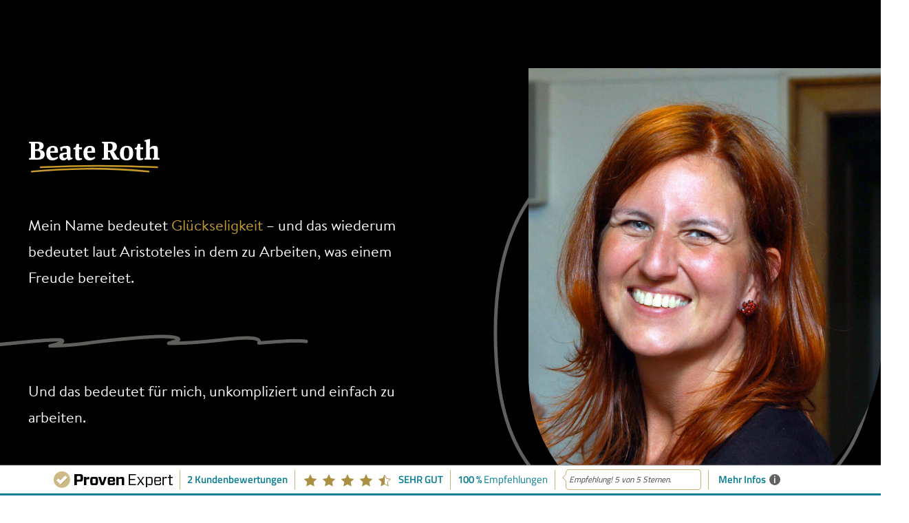

--- FILE ---
content_type: text/html; charset=UTF-8
request_url: https://beateroth.com/
body_size: 43525
content:
<!DOCTYPE html>
<!--[if IE 7]>
<html class="ie ie7" lang="de">
<![endif]-->
<!--[if IE 8]>
<html class="ie ie8" lang="de">
<![endif]-->
<!--[if !(IE 7) | !(IE 8)  ]><!-->
<html lang="de"class="tcb">
<!--<![endif]-->
<head>
		<meta charset="UTF-8"/>
				
			<meta name="viewport" content="width=device-width, initial-scale=1.0"/>

	<meta name='robots' content='index, follow, max-image-preview:large, max-snippet:-1, max-video-preview:-1' />
	
	
	<!-- This site is optimized with the Yoast SEO plugin v26.6 - https://yoast.com/wordpress/plugins/seo/ -->
	<title>Beate – ihr Name ist Programm</title>
<link data-rocket-prefetch href="https://connect.facebook.net" rel="dns-prefetch">
<link data-rocket-prefetch href="https://www.provenexpert.com" rel="dns-prefetch">
<link data-rocket-prefetch href="https://player.vimeo.com" rel="dns-prefetch">
<link data-rocket-prefetch href="https://www.youtube.com" rel="dns-prefetch">
<link data-rocket-prefetch href="https://accounts.google.com" rel="dns-prefetch">
<link data-rocket-prefetch href="https://apis.google.com" rel="dns-prefetch"><link rel="preload" data-rocket-preload as="image" href="https://beateroth.com/wp-content/uploads/2020/10/Beate-Roth-Jahrzehnte.jpg" imagesrcset="https://beateroth.com/wp-content/uploads/2020/10/Beate-Roth-Jahrzehnte.jpg 1545w, https://beateroth.com/wp-content/uploads/2020/10/Beate-Roth-Jahrzehnte-232x300.jpg 232w, https://beateroth.com/wp-content/uploads/2020/10/Beate-Roth-Jahrzehnte-768x994.jpg 768w, https://beateroth.com/wp-content/uploads/2020/10/Beate-Roth-Jahrzehnte-791x1024.jpg 791w" imagesizes="auto, (max-width: 515px) 100vw, 515px" fetchpriority="high">
	<meta name="description" content="Über mich. Wie bin ich Business-Mentorin für die Immobilienbranche, Podcasterin, Autorin und auch Oma geworden? Und warum überhaupt?" />
	<link rel="canonical" href="https://beateroth.com/" />
	<meta property="og:locale" content="de_DE" />
	<meta property="og:type" content="website" />
	<meta property="og:title" content="Beate – ihr Name ist Programm" />
	<meta property="og:description" content="Über mich. Wie bin ich Business-Mentorin für die Immobilienbranche, Podcasterin, Autorin und auch Oma geworden? Und warum überhaupt?" />
	<meta property="og:url" content="https://beateroth.com/" />
	<meta property="article:modified_time" content="2025-11-19T21:01:50+00:00" />
	<meta property="og:image" content="https://beateroth.com/wp-content/uploads/2020/10/Beate-Roth-Jahrzehnte.jpg" />
	<meta name="twitter:card" content="summary_large_image" />
	<script type="application/ld+json" class="yoast-schema-graph">{"@context":"https://schema.org","@graph":[{"@type":"WebPage","@id":"https://beateroth.com/","url":"https://beateroth.com/","name":"Beate – ihr Name ist Programm","isPartOf":{"@id":"https://beateroth.com/#website"},"primaryImageOfPage":{"@id":"https://beateroth.com/#primaryimage"},"image":{"@id":"https://beateroth.com/#primaryimage"},"thumbnailUrl":"https://beateroth.com/wp-content/uploads/2020/10/Beate-Roth-Jahrzehnte.jpg","datePublished":"2024-10-13T23:35:28+00:00","dateModified":"2025-11-19T21:01:50+00:00","description":"Über mich. Wie bin ich Business-Mentorin für die Immobilienbranche, Podcasterin, Autorin und auch Oma geworden? Und warum überhaupt?","breadcrumb":{"@id":"https://beateroth.com/#breadcrumb"},"inLanguage":"de","potentialAction":[{"@type":"ReadAction","target":["https://beateroth.com/"]}]},{"@type":"ImageObject","inLanguage":"de","@id":"https://beateroth.com/#primaryimage","url":"https://beateroth.com/wp-content/uploads/2020/10/Beate-Roth-Jahrzehnte.jpg","contentUrl":"https://beateroth.com/wp-content/uploads/2020/10/Beate-Roth-Jahrzehnte.jpg","width":1545,"height":2000,"caption":"Beate Roth Jahrzehnte 3"},{"@type":"BreadcrumbList","@id":"https://beateroth.com/#breadcrumb","itemListElement":[{"@type":"ListItem","position":1,"name":"Startseite"}]},{"@type":"WebSite","@id":"https://beateroth.com/#website","url":"https://beateroth.com/","name":"","description":"","potentialAction":[{"@type":"SearchAction","target":{"@type":"EntryPoint","urlTemplate":"https://beateroth.com/?s={search_term_string}"},"query-input":{"@type":"PropertyValueSpecification","valueRequired":true,"valueName":"search_term_string"}}],"inLanguage":"de"}]}</script>
	<!-- / Yoast SEO plugin. -->


<link rel='dns-prefetch' href='//accounts.google.com' />
<link rel='dns-prefetch' href='//apis.google.com' />
<link rel="alternate" type="application/rss+xml" title=" &raquo; Feed" href="https://beateroth.com/feed/" />
<link rel="alternate" type="application/rss+xml" title=" &raquo; Kommentar-Feed" href="https://beateroth.com/comments/feed/" />
		<!-- This site uses the Google Analytics by MonsterInsights plugin v9.11.1 - Using Analytics tracking - https://www.monsterinsights.com/ -->
							<script data-borlabs-cookie-script-blocker-id='monster-insights' data-borlabs-cookie-script-blocker-src="//www.googletagmanager.com/gtag/js?id=G-G57MPL3GS0"  data-cfasync="false" data-wpfc-render="false" type="text/template"></script>
			<script data-borlabs-cookie-script-blocker-id='monster-insights' data-cfasync="false" data-wpfc-render="false" type="text/template">
				var mi_version = '9.11.1';
				var mi_track_user = true;
				var mi_no_track_reason = '';
								var MonsterInsightsDefaultLocations = {"page_location":"https:\/\/beateroth.com\/"};
								if ( typeof MonsterInsightsPrivacyGuardFilter === 'function' ) {
					var MonsterInsightsLocations = (typeof MonsterInsightsExcludeQuery === 'object') ? MonsterInsightsPrivacyGuardFilter( MonsterInsightsExcludeQuery ) : MonsterInsightsPrivacyGuardFilter( MonsterInsightsDefaultLocations );
				} else {
					var MonsterInsightsLocations = (typeof MonsterInsightsExcludeQuery === 'object') ? MonsterInsightsExcludeQuery : MonsterInsightsDefaultLocations;
				}

								var disableStrs = [
										'ga-disable-G-G57MPL3GS0',
									];

				/* Function to detect opted out users */
				function __gtagTrackerIsOptedOut() {
					for (var index = 0; index < disableStrs.length; index++) {
						if (document.cookie.indexOf(disableStrs[index] + '=true') > -1) {
							return true;
						}
					}

					return false;
				}

				/* Disable tracking if the opt-out cookie exists. */
				if (__gtagTrackerIsOptedOut()) {
					for (var index = 0; index < disableStrs.length; index++) {
						window[disableStrs[index]] = true;
					}
				}

				/* Opt-out function */
				function __gtagTrackerOptout() {
					for (var index = 0; index < disableStrs.length; index++) {
						document.cookie = disableStrs[index] + '=true; expires=Thu, 31 Dec 2099 23:59:59 UTC; path=/';
						window[disableStrs[index]] = true;
					}
				}

				if ('undefined' === typeof gaOptout) {
					function gaOptout() {
						__gtagTrackerOptout();
					}
				}
								window.dataLayer = window.dataLayer || [];

				window.MonsterInsightsDualTracker = {
					helpers: {},
					trackers: {},
				};
				if (mi_track_user) {
					function __gtagDataLayer() {
						dataLayer.push(arguments);
					}

					function __gtagTracker(type, name, parameters) {
						if (!parameters) {
							parameters = {};
						}

						if (parameters.send_to) {
							__gtagDataLayer.apply(null, arguments);
							return;
						}

						if (type === 'event') {
														parameters.send_to = monsterinsights_frontend.v4_id;
							var hookName = name;
							if (typeof parameters['event_category'] !== 'undefined') {
								hookName = parameters['event_category'] + ':' + name;
							}

							if (typeof MonsterInsightsDualTracker.trackers[hookName] !== 'undefined') {
								MonsterInsightsDualTracker.trackers[hookName](parameters);
							} else {
								__gtagDataLayer('event', name, parameters);
							}
							
						} else {
							__gtagDataLayer.apply(null, arguments);
						}
					}

					__gtagTracker('js', new Date());
					__gtagTracker('set', {
						'developer_id.dZGIzZG': true,
											});
					if ( MonsterInsightsLocations.page_location ) {
						__gtagTracker('set', MonsterInsightsLocations);
					}
										__gtagTracker('config', 'G-G57MPL3GS0', {"forceSSL":"true"} );
										window.gtag = __gtagTracker;										(function () {
						/* https://developers.google.com/analytics/devguides/collection/analyticsjs/ */
						/* ga and __gaTracker compatibility shim. */
						var noopfn = function () {
							return null;
						};
						var newtracker = function () {
							return new Tracker();
						};
						var Tracker = function () {
							return null;
						};
						var p = Tracker.prototype;
						p.get = noopfn;
						p.set = noopfn;
						p.send = function () {
							var args = Array.prototype.slice.call(arguments);
							args.unshift('send');
							__gaTracker.apply(null, args);
						};
						var __gaTracker = function () {
							var len = arguments.length;
							if (len === 0) {
								return;
							}
							var f = arguments[len - 1];
							if (typeof f !== 'object' || f === null || typeof f.hitCallback !== 'function') {
								if ('send' === arguments[0]) {
									var hitConverted, hitObject = false, action;
									if ('event' === arguments[1]) {
										if ('undefined' !== typeof arguments[3]) {
											hitObject = {
												'eventAction': arguments[3],
												'eventCategory': arguments[2],
												'eventLabel': arguments[4],
												'value': arguments[5] ? arguments[5] : 1,
											}
										}
									}
									if ('pageview' === arguments[1]) {
										if ('undefined' !== typeof arguments[2]) {
											hitObject = {
												'eventAction': 'page_view',
												'page_path': arguments[2],
											}
										}
									}
									if (typeof arguments[2] === 'object') {
										hitObject = arguments[2];
									}
									if (typeof arguments[5] === 'object') {
										Object.assign(hitObject, arguments[5]);
									}
									if ('undefined' !== typeof arguments[1].hitType) {
										hitObject = arguments[1];
										if ('pageview' === hitObject.hitType) {
											hitObject.eventAction = 'page_view';
										}
									}
									if (hitObject) {
										action = 'timing' === arguments[1].hitType ? 'timing_complete' : hitObject.eventAction;
										hitConverted = mapArgs(hitObject);
										__gtagTracker('event', action, hitConverted);
									}
								}
								return;
							}

							function mapArgs(args) {
								var arg, hit = {};
								var gaMap = {
									'eventCategory': 'event_category',
									'eventAction': 'event_action',
									'eventLabel': 'event_label',
									'eventValue': 'event_value',
									'nonInteraction': 'non_interaction',
									'timingCategory': 'event_category',
									'timingVar': 'name',
									'timingValue': 'value',
									'timingLabel': 'event_label',
									'page': 'page_path',
									'location': 'page_location',
									'title': 'page_title',
									'referrer' : 'page_referrer',
								};
								for (arg in args) {
																		if (!(!args.hasOwnProperty(arg) || !gaMap.hasOwnProperty(arg))) {
										hit[gaMap[arg]] = args[arg];
									} else {
										hit[arg] = args[arg];
									}
								}
								return hit;
							}

							try {
								f.hitCallback();
							} catch (ex) {
							}
						};
						__gaTracker.create = newtracker;
						__gaTracker.getByName = newtracker;
						__gaTracker.getAll = function () {
							return [];
						};
						__gaTracker.remove = noopfn;
						__gaTracker.loaded = true;
						window['__gaTracker'] = __gaTracker;
					})();
									} else {
										console.log("");
					(function () {
						function __gtagTracker() {
							return null;
						}

						window['__gtagTracker'] = __gtagTracker;
						window['gtag'] = __gtagTracker;
					})();
									}
			</script>
							<!-- / Google Analytics by MonsterInsights -->
		<link rel='stylesheet' id='tve_landing_page_base_css-css' href='https://beateroth.com/wp-content/plugins/thrive-visual-editor/landing-page/templates/css/base.css?ver=10.8.5' type='text/css' media='all' />
<link rel='stylesheet' id='tve_style_family_tve_flt-css' href='https://beateroth.com/wp-content/plugins/thrive-visual-editor/editor/css/thrive_flat.css?ver=10.8.5' type='text/css' media='all' />
<link rel='stylesheet' id='thrive-theme-styles-css' href='https://beateroth.com/wp-content/themes/thrive-theme/inc/assets/dist/theme.css?ver=10.8.3' type='text/css' media='all' />
<style id='cf-frontend-style-inline-css' type='text/css'>
@font-face {
	font-family: 'Marbach Light';
	font-weight: 400;
	font-display: swap;
	src: url('https://beateroth.com/wp-content/uploads/2019/05/MarbachLig.otf') format('OpenType');
}
@font-face {
	font-family: 'Marbach Extra Light';
	font-weight: 400;
	font-display: swap;
	src: url('https://beateroth.com/wp-content/uploads/2019/05/Hoftype-Marbach-ExtraLight.otf') format('OpenType');
}
@font-face {
	font-family: 'Marbach Extra Bold';
	font-weight: 400;
	font-display: auto;
	src: url('https://beateroth.com/wp-content/uploads/2020/10/Hoftype-Marbach-ExtraBold.otf') format('OpenType');
}
@font-face {
	font-family: 'Marbach Bold';
	font-weight: 400;
	font-display: swap;
	src: url('https://beateroth.com/wp-content/uploads/2019/05/Hoftype-Marbach-Bold.otf') format('OpenType');
}
@font-face {
	font-family: 'Brandon Text Thin';
	font-weight: 400;
	font-display: swap;
	src: url('https://beateroth.com/wp-content/uploads/2019/05/HVD-Fonts-BrandonText-Thin.otf') format('OpenType');
}
@font-face {
	font-family: 'Brandon Text Regular';
	font-weight: 400;
	font-display: swap;
	src: url('https://beateroth.com/wp-content/uploads/2019/05/3960EB_0_0.woff2') format('woff2');
}
@font-face {
	font-family: 'Brandon Bold';
	font-weight: 400;
	font-display: auto;
	src: url('https://beateroth.com/wp-content/uploads/2020/10/HVD-Fonts-BrandonText-Bold.otf') format('OpenType');
}
</style>
<style id='wp-emoji-styles-inline-css' type='text/css'>

	img.wp-smiley, img.emoji {
		display: inline !important;
		border: none !important;
		box-shadow: none !important;
		height: 1em !important;
		width: 1em !important;
		margin: 0 0.07em !important;
		vertical-align: -0.1em !important;
		background: none !important;
		padding: 0 !important;
	}
</style>
<link rel='stylesheet' id='wp-block-library-css' href='https://beateroth.com/wp-includes/css/dist/block-library/style.min.css?ver=6.8.3' type='text/css' media='all' />


<link rel='stylesheet' id='tve-ult-main-frame-css-css' href='https://beateroth.com/wp-content/plugins/thrive-ultimatum/tcb-bridge/assets/css/placeholders.css?ver=10.8.5' type='text/css' media='all' />
<link rel='stylesheet' id='borlabs-cookie-custom-css' href='https://beateroth.com/wp-content/cache/borlabs-cookie/1/borlabs-cookie-1-de.css?ver=3.3.23-37' type='text/css' media='all' />
<link rel='stylesheet' id='thrive-theme-landingpage-front-css' href='https://beateroth.com/wp-content/themes/thrive-theme/inc/assets/dist/landingpage-front.css?ver=10.8.3' type='text/css' media='all' />
<link rel='stylesheet' id='thrive-theme-css' href='https://beateroth.com/wp-content/themes/thrive-theme/style.css?ver=10.8.3' type='text/css' media='all' />
<script data-borlabs-cookie-script-blocker-handle="monsterinsights-frontend-script" data-borlabs-cookie-script-blocker-id="monster-insights" type="text/template" data-borlabs-cookie-script-blocker-src="https://beateroth.com/wp-content/plugins/google-analytics-for-wordpress/assets/js/frontend-gtag.min.js?ver=9.11.1" id="monsterinsights-frontend-script-js" data-wp-strategy="async"></script><script data-borlabs-cookie-script-blocker-handle="monsterinsights-frontend-script" data-borlabs-cookie-script-blocker-id="monster-insights" data-cfasync="false" data-wpfc-render="false" type="text/template" id='monsterinsights-frontend-script-js-extra'>/* <![CDATA[ */
var monsterinsights_frontend = {"js_events_tracking":"true","download_extensions":"doc,pdf,ppt,zip,xls,docx,pptx,xlsx","inbound_paths":"[]","home_url":"https:\/\/beateroth.com","hash_tracking":"false","v4_id":"G-G57MPL3GS0"};/* ]]> */
</script><script type="text/javascript" src="https://beateroth.com/wp-includes/js/jquery/jquery.min.js?ver=3.7.1" id="jquery-core-js"></script>
<script type="text/javascript" src="https://beateroth.com/wp-includes/js/jquery/jquery-migrate.min.js?ver=3.4.1" id="jquery-migrate-js"></script>
<script type="text/javascript" src="https://beateroth.com/wp-includes/js/jquery/ui/core.min.js?ver=1.13.3" id="jquery-ui-core-js"></script>
<script type="text/javascript" src="https://beateroth.com/wp-includes/js/jquery/ui/menu.min.js?ver=1.13.3" id="jquery-ui-menu-js"></script>
<script type="text/javascript" src="https://beateroth.com/wp-includes/js/dist/dom-ready.min.js?ver=f77871ff7694fffea381" id="wp-dom-ready-js"></script>
<script type="text/javascript" src="https://beateroth.com/wp-includes/js/dist/hooks.min.js?ver=4d63a3d491d11ffd8ac6" id="wp-hooks-js"></script>
<script type="text/javascript" src="https://beateroth.com/wp-includes/js/dist/i18n.min.js?ver=5e580eb46a90c2b997e6" id="wp-i18n-js"></script>
<script type="text/javascript" id="wp-i18n-js-after">
/* <![CDATA[ */
wp.i18n.setLocaleData( { 'text direction\u0004ltr': [ 'ltr' ] } );
/* ]]> */
</script>
<script type="text/javascript" id="wp-a11y-js-translations">
/* <![CDATA[ */
( function( domain, translations ) {
	var localeData = translations.locale_data[ domain ] || translations.locale_data.messages;
	localeData[""].domain = domain;
	wp.i18n.setLocaleData( localeData, domain );
} )( "default", {"translation-revision-date":"2026-01-15 01:08:45+0000","generator":"GlotPress\/4.0.3","domain":"messages","locale_data":{"messages":{"":{"domain":"messages","plural-forms":"nplurals=2; plural=n != 1;","lang":"de"},"Notifications":["Benachrichtigungen"]}},"comment":{"reference":"wp-includes\/js\/dist\/a11y.js"}} );
/* ]]> */
</script>
<script type="text/javascript" src="https://beateroth.com/wp-includes/js/dist/a11y.min.js?ver=3156534cc54473497e14" id="wp-a11y-js"></script>
<script type="text/javascript" src="https://beateroth.com/wp-includes/js/jquery/ui/autocomplete.min.js?ver=1.13.3" id="jquery-ui-autocomplete-js"></script>
<script type="text/javascript" src="https://beateroth.com/wp-includes/js/imagesloaded.min.js?ver=5.0.0" id="imagesloaded-js"></script>
<script type="text/javascript" src="https://beateroth.com/wp-includes/js/masonry.min.js?ver=4.2.2" id="masonry-js"></script>
<script type="text/javascript" src="https://beateroth.com/wp-includes/js/jquery/jquery.masonry.min.js?ver=3.1.2b" id="jquery-masonry-js"></script>
<script type="text/javascript" id="tve_frontend-js-extra">
/* <![CDATA[ */
var tve_frontend_options = {"ajaxurl":"https:\/\/beateroth.com\/wp-admin\/admin-ajax.php","is_editor_page":"","page_events":[],"is_single":"1","social_fb_app_id":"","dash_url":"https:\/\/beateroth.com\/wp-content\/plugins\/thrive-visual-editor\/thrive-dashboard","queried_object":{"ID":2029,"post_author":"2"},"query_vars":{"certificate_u":""},"$_POST":[],"translations":{"Copy":"Copy","empty_username":"ERROR: The username field is empty.","empty_password":"ERROR: The password field is empty.","empty_login":"ERROR: Enter a username or email address.","min_chars":"At least %s characters are needed","no_headings":"No headings found","registration_err":{"required_field":"<strong>Error<\/strong>: This field is required","required_email":"<strong>Error<\/strong>: Please type your email address","invalid_email":"<strong>Error<\/strong>: The email address isn&#8217;t correct","passwordmismatch":"<strong>Error<\/strong>: Password mismatch"}},"routes":{"posts":"https:\/\/beateroth.com\/wp-json\/tcb\/v1\/posts","video_reporting":"https:\/\/beateroth.com\/wp-json\/tcb\/v1\/video-reporting","courses":"https:\/\/beateroth.com\/wp-json\/tva\/v1\/course_list_element","certificate_search":"https:\/\/beateroth.com\/wp-json\/tva\/v1\/certificate\/search","assessments":"https:\/\/beateroth.com\/wp-json\/tva\/v1\/user\/assessment"},"nonce":"512a72387e","allow_video_src":"","google_client_id":null,"google_api_key":null,"facebook_app_id":null,"lead_generation_custom_tag_apis":["activecampaign","aweber","convertkit","drip","klicktipp","mailchimp","sendlane","zapier"],"post_request_data":[],"user_profile_nonce":"88f6442359","ip":"188.34.157.144","current_user":[],"post_id":"2029","post_title":"Home | Beate Roth \u2013 Start","post_type":"page","post_url":"https:\/\/beateroth.com\/","is_lp":"abe4c899423d240ae3bb55f71abbbed7","conditional_display":{"is_tooltip_dismissed":false}};
/* ]]> */
</script>
<script type="text/javascript" src="https://beateroth.com/wp-content/plugins/thrive-visual-editor/editor/js/dist/modules/general.min.js?ver=10.8.5" id="tve_frontend-js"></script>
<script type="text/javascript" src="https://beateroth.com/wp-includes/js/plupload/moxie.min.js?ver=1.3.5.1" id="moxiejs-js"></script>
<script data-no-optimize="1" data-no-minify="1" data-cfasync="false" nowprocket type="text/javascript" src="https://beateroth.com/wp-content/cache/borlabs-cookie/1/borlabs-cookie-config-de.json.js?ver=3.3.23-42" id="borlabs-cookie-config-js"></script>
<script data-no-optimize="1" data-no-minify="1" data-cfasync="false" nowprocket type="text/javascript" src="https://beateroth.com/wp-content/plugins/borlabs-cookie/assets/javascript/borlabs-cookie-prioritize.min.js?ver=3.3.23" id="borlabs-cookie-prioritize-js"></script>
<script type="text/javascript" id="theme-frontend-js-extra">
/* <![CDATA[ */
var thrive_front_localize = {"comments_form":{"error_defaults":{"email":"Email address invalid","url":"Website address invalid","required":"Required field missing"}},"routes":{"posts":"https:\/\/beateroth.com\/wp-json\/tcb\/v1\/posts","frontend":"https:\/\/beateroth.com\/wp-json\/ttb\/v1\/frontend"},"tar_post_url":"?tve=true&action=architect&from_theme=1","is_editor":"","ID":"1308","template_url":"?tve=true&action=architect&from_tar=2029","pagination_url":{"template":"https:\/\/beateroth.com\/page\/[thrive_page_number]\/","base":"https:\/\/beateroth.com\/"},"sidebar_visibility":[],"is_singular":"1","is_user_logged_in":""};
/* ]]> */
</script>
<script type="text/javascript" src="https://beateroth.com/wp-content/themes/thrive-theme/inc/assets/dist/frontend.min.js?ver=10.8.3" id="theme-frontend-js"></script>
<link rel="https://api.w.org/" href="https://beateroth.com/wp-json/" /><link rel="alternate" title="JSON" type="application/json" href="https://beateroth.com/wp-json/wp/v2/pages/2029" /><link rel="EditURI" type="application/rsd+xml" title="RSD" href="https://beateroth.com/xmlrpc.php?rsd" />
<meta name="generator" content="WordPress 6.8.3" />
<link rel='shortlink' href='https://beateroth.com/' />
<link rel="alternate" title="oEmbed (JSON)" type="application/json+oembed" href="https://beateroth.com/wp-json/oembed/1.0/embed?url=https%3A%2F%2Fbeateroth.com%2F" />
<link rel="alternate" title="oEmbed (XML)" type="text/xml+oembed" href="https://beateroth.com/wp-json/oembed/1.0/embed?url=https%3A%2F%2Fbeateroth.com%2F&#038;format=xml" />
<style type="text/css" id="tve_global_variables">:root{--tcb-color-0:rgb(255, 255, 255);--tcb-color-0-h:0;--tcb-color-0-s:0%;--tcb-color-0-l:100%;--tcb-color-0-a:1;--tcb-color-1:rgb(198, 156, 44);--tcb-color-1-h:43;--tcb-color-1-s:63%;--tcb-color-1-l:47%;--tcb-color-1-a:1;--tcb-color-2:rgb(95, 121, 56);--tcb-color-2-h:83;--tcb-color-2-s:36%;--tcb-color-2-l:34%;--tcb-color-2-a:1;--tcb-gradient-0:linear-gradient(166deg, rgba(198, 156, 44, 0.8) 0%, rgba(198, 156, 44, 0.4) 56%, rgba(117, 33, 105, 0.6) 100%);--tcb-background-author-image:url(https://secure.gravatar.com/avatar/652349704109db66025d9c0ec422285ddb8730d769279dd54ebd2b9d75049aac?s=256&d=mm&r=g);--tcb-background-user-image:url();--tcb-background-featured-image-thumbnail:url(https://beateroth.com/wp-content/plugins/thrive-visual-editor/editor/css/images/featured_image.png);--tcb-skin-color-0:hsla(var(--tcb-theme-main-master-h,210), var(--tcb-theme-main-master-s,77%), var(--tcb-theme-main-master-l,54%), var(--tcb-theme-main-master-a,1));--tcb-skin-color-0-h:var(--tcb-theme-main-master-h,210);--tcb-skin-color-0-s:var(--tcb-theme-main-master-s,77%);--tcb-skin-color-0-l:var(--tcb-theme-main-master-l,54%);--tcb-skin-color-0-a:var(--tcb-theme-main-master-a,1);--tcb-skin-color-1:hsla(calc(var(--tcb-theme-main-master-h,210) - 0 ), 79%, 54%, 0.5);--tcb-skin-color-1-h:calc(var(--tcb-theme-main-master-h,210) - 0 );--tcb-skin-color-1-s:79%;--tcb-skin-color-1-l:54%;--tcb-skin-color-1-a:0.5;--tcb-skin-color-3:hsla(calc(var(--tcb-theme-main-master-h,210) + 30 ), 85%, 13%, 1);--tcb-skin-color-3-h:calc(var(--tcb-theme-main-master-h,210) + 30 );--tcb-skin-color-3-s:85%;--tcb-skin-color-3-l:13%;--tcb-skin-color-3-a:1;--tcb-skin-color-8:hsla(calc(var(--tcb-theme-main-master-h,210) - 0 ), 79%, 54%, 0.18);--tcb-skin-color-8-h:calc(var(--tcb-theme-main-master-h,210) - 0 );--tcb-skin-color-8-s:79%;--tcb-skin-color-8-l:54%;--tcb-skin-color-8-a:0.18;--tcb-skin-color-9:hsla(calc(var(--tcb-theme-main-master-h,210) - 3 ), 56%, 96%, 1);--tcb-skin-color-9-h:calc(var(--tcb-theme-main-master-h,210) - 3 );--tcb-skin-color-9-s:56%;--tcb-skin-color-9-l:96%;--tcb-skin-color-9-a:1;--tcb-skin-color-10:hsla(calc(var(--tcb-theme-main-master-h,210) - 21 ), 100%, 81%, 1);--tcb-skin-color-10-h:calc(var(--tcb-theme-main-master-h,210) - 21 );--tcb-skin-color-10-s:100%;--tcb-skin-color-10-l:81%;--tcb-skin-color-10-a:1;--tcb-skin-color-13:hsla(calc(var(--tcb-theme-main-master-h,210) - 0 ), 79%, 36%, 0.5);--tcb-skin-color-13-h:calc(var(--tcb-theme-main-master-h,210) - 0 );--tcb-skin-color-13-s:79%;--tcb-skin-color-13-l:36%;--tcb-skin-color-13-a:0.5;--tcb-skin-color-16:hsla(calc(var(--tcb-theme-main-master-h,210) - 0 ), 3%, 36%, 1);--tcb-skin-color-16-h:calc(var(--tcb-theme-main-master-h,210) - 0 );--tcb-skin-color-16-s:3%;--tcb-skin-color-16-l:36%;--tcb-skin-color-16-a:1;--tcb-skin-color-18:hsla(calc(var(--tcb-theme-main-master-h,210) - 0 ), calc(var(--tcb-theme-main-master-s,77%) + 2% ), calc(var(--tcb-theme-main-master-l,54%) - 0% ), 0.8);--tcb-skin-color-18-h:calc(var(--tcb-theme-main-master-h,210) - 0 );--tcb-skin-color-18-s:calc(var(--tcb-theme-main-master-s,77%) + 2% );--tcb-skin-color-18-l:calc(var(--tcb-theme-main-master-l,54%) - 0% );--tcb-skin-color-18-a:0.8;--tcb-skin-color-19:hsla(calc(var(--tcb-theme-main-master-h,210) - 3 ), 56%, 96%, 0.85);--tcb-skin-color-19-h:calc(var(--tcb-theme-main-master-h,210) - 3 );--tcb-skin-color-19-s:56%;--tcb-skin-color-19-l:96%;--tcb-skin-color-19-a:0.85;--tcb-skin-color-20:hsla(calc(var(--tcb-theme-main-master-h,210) - 3 ), 56%, 96%, 0.9);--tcb-skin-color-20-h:calc(var(--tcb-theme-main-master-h,210) - 3 );--tcb-skin-color-20-s:56%;--tcb-skin-color-20-l:96%;--tcb-skin-color-20-a:0.9;--tcb-skin-color-21:hsla(calc(var(--tcb-theme-main-master-h,210) - 210 ), calc(var(--tcb-theme-main-master-s,77%) - 77% ), calc(var(--tcb-theme-main-master-l,54%) + 46% ), 1);--tcb-skin-color-21-h:calc(var(--tcb-theme-main-master-h,210) - 210 );--tcb-skin-color-21-s:calc(var(--tcb-theme-main-master-s,77%) - 77% );--tcb-skin-color-21-l:calc(var(--tcb-theme-main-master-l,54%) + 46% );--tcb-skin-color-21-a:1;--tcb-skin-color-2:rgb(248, 248, 248);--tcb-skin-color-2-h:0;--tcb-skin-color-2-s:0%;--tcb-skin-color-2-l:97%;--tcb-skin-color-2-a:1;--tcb-skin-color-4:rgb(12, 17, 21);--tcb-skin-color-4-h:206;--tcb-skin-color-4-s:27%;--tcb-skin-color-4-l:6%;--tcb-skin-color-4-a:1;--tcb-skin-color-5:rgb(106, 107, 108);--tcb-skin-color-5-h:210;--tcb-skin-color-5-s:0%;--tcb-skin-color-5-l:41%;--tcb-skin-color-5-a:1;--tcb-skin-color-14:rgb(230, 230, 230);--tcb-skin-color-14-h:0;--tcb-skin-color-14-s:0%;--tcb-skin-color-14-l:90%;--tcb-skin-color-14-a:1;--tcb-skin-color-22:rgb(255, 255, 255);--tcb-skin-color-22-h:0;--tcb-skin-color-22-s:0%;--tcb-skin-color-22-l:100%;--tcb-skin-color-22-a:1;--tcb-main-master-h:43;--tcb-main-master-s:64%;--tcb-main-master-l:47%;--tcb-main-master-a:1;--tcb-theme-main-master-h:43;--tcb-theme-main-master-s:64%;--tcb-theme-main-master-l:47%;--tcb-theme-main-master-a:1;}</style>
<!-- Meta Pixel Code -->
<script data-borlabs-cookie-script-blocker-id='meta-pixel-for-wordpress' type='text/template'>
!function(f,b,e,v,n,t,s){if(f.fbq)return;n=f.fbq=function(){n.callMethod?
n.callMethod.apply(n,arguments):n.queue.push(arguments)};if(!f._fbq)f._fbq=n;
n.push=n;n.loaded=!0;n.version='2.0';n.queue=[];t=b.createElement(e);t.async=!0;
t.src=v;s=b.getElementsByTagName(e)[0];s.parentNode.insertBefore(t,s)}(window,
document,'script','https://connect.facebook.net/en_US/fbevents.js');
</script>
<!-- End Meta Pixel Code -->
<script data-borlabs-cookie-script-blocker-id='meta-pixel-for-wordpress' type='text/template'>var url = window.location.origin + '?ob=open-bridge';
            fbq('set', 'openbridge', '226848034612745', url);
fbq('init', '226848034612745', {}, {
    "agent": "wordpress-6.8.3-4.1.5"
})</script><script data-borlabs-cookie-script-blocker-id='meta-pixel-for-wordpress' type='text/template'>
    fbq('track', 'PageView', []);
  </script><script nowprocket data-borlabs-cookie-script-blocker-ignore>
if ('0' === '1' && ('0' === '1' || '1' === '1')) {
    window['gtag_enable_tcf_support'] = true;
}
window.dataLayer = window.dataLayer || [];
if (typeof gtag !== 'function') {
    function gtag() {
        dataLayer.push(arguments);
    }
}
gtag('set', 'developer_id.dYjRjMm', true);
if ('0' === '1' || '1' === '1') {
    if (window.BorlabsCookieGoogleConsentModeDefaultSet !== true) {
        let getCookieValue = function (name) {
            return document.cookie.match('(^|;)\\s*' + name + '\\s*=\\s*([^;]+)')?.pop() || '';
        };
        let cookieValue = getCookieValue('borlabs-cookie-gcs');
        let consentsFromCookie = {};
        if (cookieValue !== '') {
            consentsFromCookie = JSON.parse(decodeURIComponent(cookieValue));
        }
        let defaultValues = {
            'ad_storage': 'denied',
            'ad_user_data': 'denied',
            'ad_personalization': 'denied',
            'analytics_storage': 'denied',
            'functionality_storage': 'denied',
            'personalization_storage': 'denied',
            'security_storage': 'denied',
            'wait_for_update': 500,
        };
        gtag('consent', 'default', { ...defaultValues, ...consentsFromCookie });
    }
    window.BorlabsCookieGoogleConsentModeDefaultSet = true;
    let borlabsCookieConsentChangeHandler = function () {
        window.dataLayer = window.dataLayer || [];
        if (typeof gtag !== 'function') { function gtag(){dataLayer.push(arguments);} }

        let getCookieValue = function (name) {
            return document.cookie.match('(^|;)\\s*' + name + '\\s*=\\s*([^;]+)')?.pop() || '';
        };
        let cookieValue = getCookieValue('borlabs-cookie-gcs');
        let consentsFromCookie = {};
        if (cookieValue !== '') {
            consentsFromCookie = JSON.parse(decodeURIComponent(cookieValue));
        }

        consentsFromCookie.analytics_storage = BorlabsCookie.Consents.hasConsent('google-analytics') ? 'granted' : 'denied';

        BorlabsCookie.CookieLibrary.setCookie(
            'borlabs-cookie-gcs',
            JSON.stringify(consentsFromCookie),
            BorlabsCookie.Settings.automaticCookieDomainAndPath.value ? '' : BorlabsCookie.Settings.cookieDomain.value,
            BorlabsCookie.Settings.cookiePath.value,
            BorlabsCookie.Cookie.getPluginCookie().expires,
            BorlabsCookie.Settings.cookieSecure.value,
            BorlabsCookie.Settings.cookieSameSite.value
        );
    }
    document.addEventListener('borlabs-cookie-consent-saved', borlabsCookieConsentChangeHandler);
    document.addEventListener('borlabs-cookie-handle-unblock', borlabsCookieConsentChangeHandler);
}
if ('0' === '1') {
    gtag("js", new Date());
    gtag("config", "UA-109151899-1", {"anonymize_ip": true});

    (function (w, d, s, i) {
        var f = d.getElementsByTagName(s)[0],
            j = d.createElement(s);
        j.async = true;
        j.src =
            "https://www.googletagmanager.com/gtag/js?id=" + i;
        f.parentNode.insertBefore(j, f);
    })(window, document, "script", "UA-109151899-1");
}
</script><script nowprocket data-no-optimize="1" data-no-minify="1" data-cfasync="false" data-borlabs-cookie-script-blocker-ignore>
if ('{{ iab-tcf-enabled }}' === '1' && ('0' === '1' || '1' === '1')) {
    window['gtag_enable_tcf_support'] = true;
}
window.dataLayer = window.dataLayer || [];
if (typeof gtag !== 'function') {
    function gtag() {
        dataLayer.push(arguments);
    }
}
gtag('set', 'developer_id.dYjRjMm', true);
if ('0' === '1' || '1' === '1') {
    if (window.BorlabsCookieGoogleConsentModeDefaultSet !== true) {
        let getCookieValue = function (name) {
            return document.cookie.match('(^|;)\\s*' + name + '\\s*=\\s*([^;]+)')?.pop() || '';
        };
        let cookieValue = getCookieValue('borlabs-cookie-gcs');
        let consentsFromCookie = {};
        if (cookieValue !== '') {
            consentsFromCookie = JSON.parse(decodeURIComponent(cookieValue));
        }
        let defaultValues = {
            'ad_storage': 'denied',
            'ad_user_data': 'denied',
            'ad_personalization': 'denied',
            'analytics_storage': 'denied',
            'functionality_storage': 'denied',
            'personalization_storage': 'denied',
            'security_storage': 'denied',
            'wait_for_update': 500,
        };
        gtag('consent', 'default', { ...defaultValues, ...consentsFromCookie });
    }
    window.BorlabsCookieGoogleConsentModeDefaultSet = true;
    let borlabsCookieConsentChangeHandler = function () {
        window.dataLayer = window.dataLayer || [];
        if (typeof gtag !== 'function') { function gtag(){dataLayer.push(arguments);} }

        let getCookieValue = function (name) {
            return document.cookie.match('(^|;)\\s*' + name + '\\s*=\\s*([^;]+)')?.pop() || '';
        };
        let cookieValue = getCookieValue('borlabs-cookie-gcs');
        let consentsFromCookie = {};
        if (cookieValue !== '') {
            consentsFromCookie = JSON.parse(decodeURIComponent(cookieValue));
        }

        consentsFromCookie.analytics_storage = BorlabsCookie.Consents.hasConsent('google-analytics-monster-insights') ? 'granted' : 'denied';

        BorlabsCookie.CookieLibrary.setCookie(
            'borlabs-cookie-gcs',
            JSON.stringify(consentsFromCookie),
            BorlabsCookie.Settings.automaticCookieDomainAndPath.value ? '' : BorlabsCookie.Settings.cookieDomain.value,
            BorlabsCookie.Settings.cookiePath.value,
            BorlabsCookie.Cookie.getPluginCookie().expires,
            BorlabsCookie.Settings.cookieSecure.value,
            BorlabsCookie.Settings.cookieSameSite.value
        );
    }
    document.addEventListener('borlabs-cookie-consent-saved', borlabsCookieConsentChangeHandler);
    document.addEventListener('borlabs-cookie-handle-unblock', borlabsCookieConsentChangeHandler);
}
if ('0' === '1') {
    document.addEventListener('borlabs-cookie-after-init', function () {
		window.BorlabsCookie.Unblock.unblockScriptBlockerId('monster-insights');
	});
}
</script><style type="text/css" id="thrive-default-styles">@media (min-width: 300px) { #tcb_landing_page .tcb-style-wrap h1{ color:rgb(0, 0, 0);--tcb-applied-color:rgb(0, 0, 0);font-family:"Marbach Extra Bold";font-weight:var(--g-bold-weight, bold);font-size:40px;background-color:rgba(0, 0, 0, 0);font-style:normal;margin:0px;padding-top:0px;padding-bottom:24px;text-decoration:rgba(10, 10, 10, 0.85);text-transform:none;border-left:0px none rgba(10, 10, 10, 0.85);line-height:1.3em;--tcb-typography-font-family:"Marbach Extra Bold";--tcb-typography-color:rgb(0, 0, 0);--tve-applied-color:rgb(0, 0, 0); }#tcb_landing_page .tcb-style-wrap h2{ font-family:"Marbach Extra Bold";font-weight:var(--g-bold-weight, bold);color:rgb(0, 0, 0);--tcb-applied-color:rgb(0, 0, 0);padding-top:0px;margin-top:0px;padding-bottom:24px;margin-bottom:0px;font-size:34px;line-height:1.4em;--tcb-typography-font-family:"Marbach Extra Bold";--tcb-typography-color:rgb(0, 0, 0);--tve-applied-color:rgb(0, 0, 0); }#tcb_landing_page .tcb-style-wrap h3{ font-family:"Marbach Extra Bold";font-weight:var(--g-bold-weight, bold);color:rgb(0, 0, 0);--tcb-applied-color:rgb(0, 0, 0);padding-top:0px;margin-top:0px;padding-bottom:24px;margin-bottom:0px;font-size:24px;line-height:1.4em;--tcb-typography-font-family:"Marbach Extra Bold";--tcb-typography-color:rgb(0, 0, 0);--tve-applied-color:rgb(0, 0, 0); }#tcb_landing_page .tcb-style-wrap h4{ font-family:"Marbach Extra Bold";font-weight:var(--g-bold-weight, bold);color:rgb(0, 0, 0);--tcb-applied-color:rgb(0, 0, 0);padding-top:0px;margin-top:0px;padding-bottom:24px;margin-bottom:0px;font-size:20px;line-height:1.4em;--tcb-typography-font-family:"Marbach Extra Bold";--tcb-typography-color:rgb(0, 0, 0);--tve-applied-color:rgb(0, 0, 0); }#tcb_landing_page .tcb-style-wrap h5{ font-family:"Marbach Extra Bold";font-weight:var(--g-bold-weight, bold);color:rgb(0, 0, 0);--tcb-applied-color:rgb(0, 0, 0);padding-top:0px;margin-top:0px;padding-bottom:24px;margin-bottom:0px;line-height:1.4em;--tcb-typography-font-family:"Marbach Extra Bold";--tcb-typography-color:rgb(0, 0, 0);--tve-applied-color:rgb(0, 0, 0); }#tcb_landing_page .tcb-style-wrap h6{ font-family:"Marbach Extra Bold";font-weight:var(--g-bold-weight, bold);color:rgb(0, 0, 0);--tcb-applied-color:rgb(0, 0, 0);padding-top:0px;margin-top:0px;padding-bottom:24px;margin-bottom:0px;line-height:1.6em;--tcb-typography-font-family:"Marbach Extra Bold";--tcb-typography-color:rgb(0, 0, 0);--tve-applied-color:rgb(0, 0, 0); }#tcb_landing_page .tcb-style-wrap p{ color:rgb(0, 0, 0);--tcb-applied-color:rgb(0, 0, 0);font-family:"Brandon Text Regular";font-weight:var(--g-regular-weight, normal);font-size:18px;padding-top:0px;margin-top:0px;padding-bottom:24px;margin-bottom:0px;--tcb-typography-font-family:"Brandon Text Regular";--tcb-typography-color:rgb(0, 0, 0);--tve-applied-color:rgb(0, 0, 0); }#tcb_landing_page :not(.inc) .thrv_text_element a:not(.tcb-button-link), :not(.inc) .tcb-styled-list a, :not(.inc) .tcb-numbered-list a, :not(.inc) .theme-dynamic-list a, .tve-input-option-text a, .tcb-post-content p a, .tcb-post-content li a, .tcb-post-content blockquote a, .tcb-post-content pre a{ --tcb-applied-color:var$(--tcb-skin-color-5);font-family:inherit;--g-regular-weight:400;--g-bold-weight:800;font-weight:var(--g-regular-weight, normal);font-size:inherit;text-decoration:none;--eff:left-gr-fill;color:rgb(0, 0, 0);--tve-applied-color:rgb(0, 0, 0);--eff-color:rgb(198, 156, 44);--eff-faded:rgba(198, 156, 44, 0.6);--eff-ensure-contrast:rgba(198, 156, 44, 0.6);--eff-ensure-contrast-complement:rgba(86, 198, 44, 0.6);box-shadow:inset 5px 0 var(--eff-color);border-bottom:none;background-image:linear-gradient(to right, var(--eff-color) 0%, var(--eff-color) 5px, transparent);background-position:5px 0px;background-size:0px 100%;background-repeat:no-repeat;background-attachment:initial;background-origin:initial;background-clip:initial;background-color:initial;animation:0s ease 0s 1 normal none running none;transition:background-size 0.15s ease-out 0.05s;padding-left:10px;--tve-applied-box-shadow:inset 5px 0 var$(--eff-color);--tve-applied-background-image:linear-gradient(to right, var$(--eff-color) 0%, var$(--eff-color) 5px, transparent); }#tcb_landing_page :not(.inc) .thrv_text_element a:not(.tcb-button-link):hover, :not(.inc) .tcb-styled-list a:hover, :not(.inc) .tcb-numbered-list a:hover, :not(.inc) .theme-dynamic-list a:hover, .tve-input-option-text a:hover, .tcb-post-content p a:hover, .tcb-post-content li a:hover, .tcb-post-content blockquote a:hover, .tcb-post-content pre a:hover { text-decoration:none;--eff:none;color:var(--tcb-skin-color-3);background-image:linear-gradient(to right, var(--eff-color) 0%, var(--eff-color) 5px, transparent);background-position:5px 0px;background-size:100% 100%;background-repeat:no-repeat;background-attachment:initial;background-origin:initial;background-clip:initial;background-color:initial;box-shadow:inset 5px 0 var(--eff-color);--tve-applied-box-shadow:inset 5px 0 var$(--eff-color);--tve-applied-background-image:linear-gradient(to right, var$(--eff-color) 0%, var$(--eff-color) 5px, transparent); }#tcb_landing_page .tcb-style-wrap ul:not([class*="menu"]), .tcb-style-wrap ol{ color:var(--tcb-skin-color-5);--tcb-applied-color:var$(--tcb-skin-color-5);font-family:Muli;--g-regular-weight:400;--g-bold-weight:800;font-weight:var(--g-regular-weight, normal);font-size:18px;margin-top:0px;margin-bottom:0px;padding-top:0px;padding-bottom:12px;padding-left:0px; }#tcb_landing_page .tcb-style-wrap li:not([class*="menu"]){ color:rgb(0, 0, 0);--tcb-applied-color:rgb(0, 0, 0);font-family:"Brandon Text Regular";font-weight:var(--g-regular-weight, normal);font-size:18px;line-height:1.4em;padding-bottom:16px;margin-bottom:0px;--tcb-typography-color:rgb(0, 0, 0);--tve-applied-color:rgb(0, 0, 0);--tcb-typography-font-family:"Brandon Text Regular"; }#tcb_landing_page .tcb-style-wrap blockquote{ color:rgb(0, 0, 0);--tcb-applied-color:rgb(0, 0, 0);font-family:"Brandon Text Regular";font-weight:var(--g-regular-weight, normal);font-size:18px;padding-top:0px;padding-bottom:0px;border-left:2px solid var(--tcb-skin-color-1);margin-top:0px;margin-bottom:24px;--tcb-typography-font-family:"Brandon Text Regular";--tcb-typography-color:rgb(0, 0, 0);--tve-applied-color:rgb(0, 0, 0); }body, .tcb-plain-text{ color:rgb(0, 0, 0);--tcb-applied-color:rgb(0, 0, 0);font-family:"Brandon Text Regular";font-weight:var(--g-regular-weight, normal);font-size:18px;--tcb-typography-font-family:"Brandon Text Regular";--tcb-typography-color:rgb(0, 0, 0);--tve-applied-color:rgb(0, 0, 0); }#tcb_landing_page .tcb-style-wrap pre{ font-family:"Brandon Text Thin";--tcb-typography-font-family:"Brandon Text Thin";font-weight:var(--g-regular-weight, normal);font-size:17px;--tcb-typography-font-size:17px; }#tcb_landing_page :not(.inc) .thrv_text_element p a:not(.tcb-button-link):not(.thrv-typography-link-text){ color:rgb(0, 0, 0);--tve-applied-color:rgb(0, 0, 0); }#tcb_landing_page :not(.inc) .tcb-styled-list a, :not(.inc) .tcb-numbered-list a, :not(.inc) .theme-dynamic-list a{ color:rgb(0, 0, 0);--tve-applied-color:rgb(0, 0, 0); }#tcb_landing_page :not(.inc) .tcb-plain-text a:not(.tcb-button-link){ color:rgb(0, 0, 0);--tve-applied-color:rgb(0, 0, 0); } }@media (max-width: 1023px) { #tcb_landing_page .tcb-style-wrap h1{ font-size:36px;padding-bottom:22px;margin-bottom:0px; }#tcb_landing_page .tcb-style-wrap h2{ padding-bottom:22px;margin-bottom:0px;font-size:28px; }#tcb_landing_page .tcb-style-wrap h3{ padding-bottom:22px;margin-bottom:0px;font-size:22px; }#tcb_landing_page .tcb-style-wrap h4{ padding-bottom:22px;margin-bottom:0px; }#tcb_landing_page .tcb-style-wrap h5{ padding-bottom:22px;margin-bottom:0px; }#tcb_landing_page .tcb-style-wrap h6{ padding-bottom:22px;margin-bottom:0px; }#tcb_landing_page .tcb-style-wrap p{ padding-bottom:22px;margin-bottom:0px;padding-top:0px;margin-top:0px; }#tcb_landing_page .tcb-style-wrap ul:not([class*="menu"]), .tcb-style-wrap ol{ padding-top:0px;padding-bottom:4px; }#tcb_landing_page .tcb-style-wrap li:not([class*="menu"]){ line-height:1.75em;--tcb-typography-line-height:1.75em;padding-bottom:14px;margin-bottom:0px; }#tcb_landing_page .tcb-style-wrap blockquote{ margin-bottom:22px; } }@media (max-width: 767px) { #tcb_landing_page .tcb-style-wrap h1{ font-size:28px;padding-bottom:20px;margin-bottom:0px; }#tcb_landing_page .tcb-style-wrap h2{ font-size:24px;padding-bottom:20px;margin-bottom:0px; }#tcb_landing_page .tcb-style-wrap h3{ font-size:22px;padding-bottom:20px;margin-bottom:0px; }#tcb_landing_page .tcb-style-wrap h4{ font-size:20px;padding-bottom:20px;margin-bottom:0px; }#tcb_landing_page .tcb-style-wrap h5{ padding-bottom:20px;margin-bottom:0px; }#tcb_landing_page .tcb-style-wrap h6{ padding-bottom:20px;margin-bottom:0px; }#tcb_landing_page .tcb-style-wrap p{ padding-bottom:20px;margin-bottom:0px;padding-top:0px;margin-top:0px; }#tcb_landing_page .tcb-style-wrap ul:not([class*="menu"]), .tcb-style-wrap ol{ padding-left:0px;padding-bottom:4px;padding-top:0px; }#tcb_landing_page .tcb-style-wrap li:not([class*="menu"]){ padding-bottom:10px;margin-bottom:0px; }#tcb_landing_page .tcb-style-wrap blockquote{ margin-bottom:20px; } }</style><link rel="icon" href="https://beateroth.com/wp-content/uploads/2018/09/Sternchen-sauber-von-wibke.png" sizes="32x32" />
<link rel="icon" href="https://beateroth.com/wp-content/uploads/2018/09/Sternchen-sauber-von-wibke.png" sizes="192x192" />
<link rel="apple-touch-icon" href="https://beateroth.com/wp-content/uploads/2018/09/Sternchen-sauber-von-wibke.png" />
<meta name="msapplication-TileImage" content="https://beateroth.com/wp-content/uploads/2018/09/Sternchen-sauber-von-wibke.png" />
<style type="text/css" class="tcb_skin_lp_typography">@import url("https://fonts.bunny.net/css?family=Muli:400,400i,800,800i,700,700i,500,500i&subset=latin");@media (min-width: 300px) { #tcb_landing_page .tcb-style-wrap h1{ color:rgb(0, 0, 0);--tcb-applied-color:rgb(0, 0, 0);font-family:"Marbach Extra Bold";font-weight:var(--g-bold-weight, bold);font-size:40px;background-color:rgba(0, 0, 0, 0);font-style:normal;margin:0px;padding-top:0px;padding-bottom:24px;text-decoration:rgba(10, 10, 10, 0.85);text-transform:none;border-left:0px none rgba(10, 10, 10, 0.85);line-height:1.3em;--tcb-typography-font-family:"Marbach Extra Bold";--tcb-typography-color:rgb(0, 0, 0);--tve-applied-color:rgb(0, 0, 0); }#tcb_landing_page .tcb-style-wrap h2{ font-family:"Marbach Extra Bold";font-weight:var(--g-bold-weight, bold);color:rgb(0, 0, 0);--tcb-applied-color:rgb(0, 0, 0);padding-top:0px;margin-top:0px;padding-bottom:24px;margin-bottom:0px;font-size:34px;line-height:1.4em;--tcb-typography-font-family:"Marbach Extra Bold";--tcb-typography-color:rgb(0, 0, 0);--tve-applied-color:rgb(0, 0, 0); }#tcb_landing_page .tcb-style-wrap h3{ font-family:"Marbach Extra Bold";font-weight:var(--g-bold-weight, bold);color:rgb(0, 0, 0);--tcb-applied-color:rgb(0, 0, 0);padding-top:0px;margin-top:0px;padding-bottom:24px;margin-bottom:0px;font-size:24px;line-height:1.4em;--tcb-typography-font-family:"Marbach Extra Bold";--tcb-typography-color:rgb(0, 0, 0);--tve-applied-color:rgb(0, 0, 0); }#tcb_landing_page .tcb-style-wrap h4{ font-family:"Marbach Extra Bold";font-weight:var(--g-bold-weight, bold);color:rgb(0, 0, 0);--tcb-applied-color:rgb(0, 0, 0);padding-top:0px;margin-top:0px;padding-bottom:24px;margin-bottom:0px;font-size:20px;line-height:1.4em;--tcb-typography-font-family:"Marbach Extra Bold";--tcb-typography-color:rgb(0, 0, 0);--tve-applied-color:rgb(0, 0, 0); }#tcb_landing_page .tcb-style-wrap h5{ font-family:"Marbach Extra Bold";font-weight:var(--g-bold-weight, bold);color:rgb(0, 0, 0);--tcb-applied-color:rgb(0, 0, 0);padding-top:0px;margin-top:0px;padding-bottom:24px;margin-bottom:0px;line-height:1.4em;--tcb-typography-font-family:"Marbach Extra Bold";--tcb-typography-color:rgb(0, 0, 0);--tve-applied-color:rgb(0, 0, 0); }#tcb_landing_page .tcb-style-wrap h6{ font-family:"Marbach Extra Bold";font-weight:var(--g-bold-weight, bold);color:rgb(0, 0, 0);--tcb-applied-color:rgb(0, 0, 0);padding-top:0px;margin-top:0px;padding-bottom:24px;margin-bottom:0px;line-height:1.6em;--tcb-typography-font-family:"Marbach Extra Bold";--tcb-typography-color:rgb(0, 0, 0);--tve-applied-color:rgb(0, 0, 0); }#tcb_landing_page .tcb-style-wrap p{ color:rgb(0, 0, 0);--tcb-applied-color:rgb(0, 0, 0);font-family:"Brandon Text Regular";font-weight:var(--g-regular-weight, normal);font-size:18px;padding-top:0px;margin-top:0px;padding-bottom:24px;margin-bottom:0px;--tcb-typography-font-family:"Brandon Text Regular";--tcb-typography-color:rgb(0, 0, 0);--tve-applied-color:rgb(0, 0, 0); }#tcb_landing_page :not(.inc) .thrv_text_element a:not(.tcb-button-link), :not(.inc) .tcb-styled-list a, :not(.inc) .tcb-numbered-list a, :not(.inc) .theme-dynamic-list a, .tve-input-option-text a, .tcb-post-content p a, .tcb-post-content li a, .tcb-post-content blockquote a, .tcb-post-content pre a{ --tcb-applied-color:var$(--tcb-skin-color-5);font-family:inherit;--g-regular-weight:400;--g-bold-weight:800;font-weight:var(--g-regular-weight, normal);font-size:inherit;text-decoration:none;--eff:left-gr-fill;color:rgb(0, 0, 0);--tve-applied-color:rgb(0, 0, 0);--eff-color:rgb(198, 156, 44);--eff-faded:rgba(198, 156, 44, 0.6);--eff-ensure-contrast:rgba(198, 156, 44, 0.6);--eff-ensure-contrast-complement:rgba(86, 198, 44, 0.6);box-shadow:inset 5px 0 var(--eff-color);border-bottom:none;background-image:linear-gradient(to right, var(--eff-color) 0%, var(--eff-color) 5px, transparent);background-position:5px 0px;background-size:0px 100%;background-repeat:no-repeat;background-attachment:initial;background-origin:initial;background-clip:initial;background-color:initial;animation:0s ease 0s 1 normal none running none;transition:background-size 0.15s ease-out 0.05s;padding-left:10px;--tve-applied-box-shadow:inset 5px 0 var$(--eff-color);--tve-applied-background-image:linear-gradient(to right, var$(--eff-color) 0%, var$(--eff-color) 5px, transparent); }#tcb_landing_page :not(.inc) .thrv_text_element a:not(.tcb-button-link):hover, :not(.inc) .tcb-styled-list a:hover, :not(.inc) .tcb-numbered-list a:hover, :not(.inc) .theme-dynamic-list a:hover, .tve-input-option-text a:hover, .tcb-post-content p a:hover, .tcb-post-content li a:hover, .tcb-post-content blockquote a:hover, .tcb-post-content pre a:hover { text-decoration:none;--eff:none;color:var(--tcb-skin-color-3);background-image:linear-gradient(to right, var(--eff-color) 0%, var(--eff-color) 5px, transparent);background-position:5px 0px;background-size:100% 100%;background-repeat:no-repeat;background-attachment:initial;background-origin:initial;background-clip:initial;background-color:initial;box-shadow:inset 5px 0 var(--eff-color);--tve-applied-box-shadow:inset 5px 0 var$(--eff-color);--tve-applied-background-image:linear-gradient(to right, var$(--eff-color) 0%, var$(--eff-color) 5px, transparent); }#tcb_landing_page .tcb-style-wrap ul:not([class*="menu"]), .tcb-style-wrap ol{ color:var(--tcb-skin-color-5);--tcb-applied-color:var$(--tcb-skin-color-5);font-family:Muli;--g-regular-weight:400;--g-bold-weight:800;font-weight:var(--g-regular-weight, normal);font-size:18px;margin-top:0px;margin-bottom:0px;padding-top:0px;padding-bottom:12px;padding-left:0px; }#tcb_landing_page .tcb-style-wrap li:not([class*="menu"]){ color:rgb(0, 0, 0);--tcb-applied-color:rgb(0, 0, 0);font-family:"Brandon Text Regular";font-weight:var(--g-regular-weight, normal);font-size:18px;line-height:1.4em;padding-bottom:16px;margin-bottom:0px;--tcb-typography-color:rgb(0, 0, 0);--tve-applied-color:rgb(0, 0, 0);--tcb-typography-font-family:"Brandon Text Regular"; }#tcb_landing_page .tcb-style-wrap blockquote{ color:rgb(0, 0, 0);--tcb-applied-color:rgb(0, 0, 0);font-family:"Brandon Text Regular";font-weight:var(--g-regular-weight, normal);font-size:18px;padding-top:0px;padding-bottom:0px;border-left:2px solid var(--tcb-skin-color-1);margin-top:0px;margin-bottom:24px;--tcb-typography-font-family:"Brandon Text Regular";--tcb-typography-color:rgb(0, 0, 0);--tve-applied-color:rgb(0, 0, 0); }body, .tcb-plain-text{ color:rgb(0, 0, 0);--tcb-applied-color:rgb(0, 0, 0);font-family:"Brandon Text Regular";font-weight:var(--g-regular-weight, normal);font-size:18px;--tcb-typography-font-family:"Brandon Text Regular";--tcb-typography-color:rgb(0, 0, 0);--tve-applied-color:rgb(0, 0, 0); }#tcb_landing_page .tcb-style-wrap pre{ font-family:"Brandon Text Thin";--tcb-typography-font-family:"Brandon Text Thin";font-weight:var(--g-regular-weight, normal);font-size:17px;--tcb-typography-font-size:17px; }#tcb_landing_page :not(.inc) .thrv_text_element p a:not(.tcb-button-link):not(.thrv-typography-link-text){ color:rgb(0, 0, 0);--tve-applied-color:rgb(0, 0, 0); }#tcb_landing_page :not(.inc) .tcb-styled-list a, :not(.inc) .tcb-numbered-list a, :not(.inc) .theme-dynamic-list a{ color:rgb(0, 0, 0);--tve-applied-color:rgb(0, 0, 0); }#tcb_landing_page :not(.inc) .tcb-plain-text a:not(.tcb-button-link){ color:rgb(0, 0, 0);--tve-applied-color:rgb(0, 0, 0); } }@media (max-width: 1023px) { #tcb_landing_page .tcb-style-wrap h1{ font-size:36px;padding-bottom:22px;margin-bottom:0px; }#tcb_landing_page .tcb-style-wrap h2{ padding-bottom:22px;margin-bottom:0px;font-size:28px; }#tcb_landing_page .tcb-style-wrap h3{ padding-bottom:22px;margin-bottom:0px;font-size:22px; }#tcb_landing_page .tcb-style-wrap h4{ padding-bottom:22px;margin-bottom:0px; }#tcb_landing_page .tcb-style-wrap h5{ padding-bottom:22px;margin-bottom:0px; }#tcb_landing_page .tcb-style-wrap h6{ padding-bottom:22px;margin-bottom:0px; }#tcb_landing_page .tcb-style-wrap p{ padding-bottom:22px;margin-bottom:0px;padding-top:0px;margin-top:0px; }#tcb_landing_page .tcb-style-wrap ul:not([class*="menu"]), .tcb-style-wrap ol{ padding-top:0px;padding-bottom:4px; }#tcb_landing_page .tcb-style-wrap li:not([class*="menu"]){ line-height:1.75em;--tcb-typography-line-height:1.75em;padding-bottom:14px;margin-bottom:0px; }#tcb_landing_page .tcb-style-wrap blockquote{ margin-bottom:22px; } }@media (max-width: 767px) { #tcb_landing_page .tcb-style-wrap h1{ font-size:28px;padding-bottom:20px;margin-bottom:0px; }#tcb_landing_page .tcb-style-wrap h2{ font-size:24px;padding-bottom:20px;margin-bottom:0px; }#tcb_landing_page .tcb-style-wrap h3{ font-size:22px;padding-bottom:20px;margin-bottom:0px; }#tcb_landing_page .tcb-style-wrap h4{ font-size:20px;padding-bottom:20px;margin-bottom:0px; }#tcb_landing_page .tcb-style-wrap h5{ padding-bottom:20px;margin-bottom:0px; }#tcb_landing_page .tcb-style-wrap h6{ padding-bottom:20px;margin-bottom:0px; }#tcb_landing_page .tcb-style-wrap p{ padding-bottom:20px;margin-bottom:0px;padding-top:0px;margin-top:0px; }#tcb_landing_page .tcb-style-wrap ul:not([class*="menu"]), .tcb-style-wrap ol{ padding-left:0px;padding-bottom:4px;padding-top:0px; }#tcb_landing_page .tcb-style-wrap li:not([class*="menu"]){ padding-bottom:10px;margin-bottom:0px; }#tcb_landing_page .tcb-style-wrap blockquote{ margin-bottom:20px; } }</style>			<style class="tve_custom_style">@media (min-width: 300px){.tve_post_lp > div > :not(#tve){--page-section-max-width: 1300px;}[data-css="tve-u-18e743bf380"]{min-width: auto;--tve-color: var(--tcb-skin-color-32);--tve-applied---tve-color: var$(--tcb-skin-color-32);}[data-css="tve-u-18e743c1dcf"]{background-color: rgb(0,0,0) !important;--background-color: rgb(0,0,0) !important;--tve-applied-background-color: rgb(0,0,0) !important;}[data-css="tve-u-18e743c2d3e"]{overflow: hidden;padding: 120px 40px 100px !important;}:not(#tve) [data-css="tve-u-18e743bf380"] p,:not(#tve) [data-css="tve-u-18e743bf380"] li,:not(#tve) [data-css="tve-u-18e743bf380"] blockquote,:not(#tve) [data-css="tve-u-18e743bf380"] address,:not(#tve) [data-css="tve-u-18e743bf380"] .tcb-plain-text,:not(#tve) [data-css="tve-u-18e743bf380"] label,:not(#tve) [data-css="tve-u-18e743bf380"] h1,:not(#tve) [data-css="tve-u-18e743bf380"] h2,:not(#tve) [data-css="tve-u-18e743bf380"] h3,:not(#tve) [data-css="tve-u-18e743bf380"] h4,:not(#tve) [data-css="tve-u-18e743bf380"] h5,:not(#tve) [data-css="tve-u-18e743bf380"] h6{color: var(--tve-color,var(--tcb-skin-color-32));--tve-applied-color: var$(--tve-color,var$(--tcb-skin-color-32));--tcb-applied-color: var$(--tve-color,var(--tcb-skin-color-32));}[data-css="tve-u-18e743d5646"]{--tve-border-radius: 600px;border-radius: 600px;overflow: hidden;background-color: var(--tcb-skin-color-28) !important;--background-color: var(--tcb-skin-color-28) !important;--tve-applied-background-color: var$(--tcb-skin-color-28) !important;}[data-css="tve-u-18e743de313"]{width: 515px;position: absolute;right: 0px;bottom: 0px;--tve-border-bottom-right-radius: 283px;border-bottom-right-radius: 283px;overflow: hidden;--tve-border-bottom-left-radius: 221px;border-bottom-left-radius: 221px;margin-top: 0px !important;margin-bottom: 0px !important;z-index: 6 !important;}[data-css="tve-u-18e743e56de"]{width: 566px;padding: 0px !important;margin: 0px !important;--tve-applied-width: 566px !important;}[data-css="tve-u-18e743e729d"]{height: 566px !important;--tve-applied-height: 566px !important;}#tcb_landing_page h1{font-size: 120px;--tcb-typography-font-size: 120px;line-height: 0.85em;--tcb-typography-line-height: 0.85em;}#tcb_landing_page h2{font-size: 72px;--tcb-typography-font-size: 72px;}#tcb_landing_page h3{font-size: 56px;--tcb-typography-font-size: 56px;}[data-css="tve-u-18e7440f791"]{max-width: 55.6998%;}[data-css="tve-u-18e7440f793"]{max-width: 44.2991%;}:not(#tve) [data-css="tve-u-18e7442028a"]{--tcb-applied-color: var$(--tcb-color-0);color: rgb(255,255,255) !important;--tve-applied-color: var$(--tcb-color-0) !important;font-size: 22px !important;padding-bottom: 0px !important;margin-bottom: 0px !important;}[data-css="tve-u-18e74422440"]{max-width: 562px;--tve-applied-max-width: 562px !important;margin-bottom: 60px !important;}[data-css="tve-u-18e7454ceca"]{background-image: none !important;--background-image: none !important;--tve-applied-background-image: none !important;padding-top: 80px !important;}[data-css="tve-u-18e745528f2"]{width: 559px;position: absolute;top: -21px;left: 0px;margin-top: 0px !important;margin-bottom: 0px !important;}[data-css="tve-u-18e745528f2"] img{opacity: 0.4;}[data-css="tve-u-18e745df04b"]{width: 528px;left: -120px;margin-top: 0px !important;margin-bottom: 40px !important;}#tcb_landing_page h4{font-size: 32px;--tcb-typography-font-size: 32px;}#tcb_landing_page h5{font-size: 24px;--tcb-typography-font-size: 24px;}#tcb_landing_page h6{font-size: 20px;--tcb-typography-font-size: 20px;}[data-css="tve-u-18e746bdd2c"]{padding: 0px !important;}[data-css="tve-u-18e746bdd2c"] > .tcb-flex-col > .tcb-col{justify-content: center;}[data-css="tve-u-18e746cf25d"]{background-color: var(--tcb-skin-color-0) !important;--background-color: var(--tcb-skin-color-0) !important;--tve-applied-background-color: var$(--tcb-skin-color-0) !important;}:not(#tve) [data-css="tve-u-18e746cf25e"] p,:not(#tve) [data-css="tve-u-18e746cf25e"] li,:not(#tve) [data-css="tve-u-18e746cf25e"] blockquote,:not(#tve) [data-css="tve-u-18e746cf25e"] address,:not(#tve) [data-css="tve-u-18e746cf25e"] .tcb-plain-text,:not(#tve) [data-css="tve-u-18e746cf25e"] label,:not(#tve) [data-css="tve-u-18e746cf25e"] h1,:not(#tve) [data-css="tve-u-18e746cf25e"] h2,:not(#tve) [data-css="tve-u-18e746cf25e"] h3,:not(#tve) [data-css="tve-u-18e746cf25e"] h4,:not(#tve) [data-css="tve-u-18e746cf25e"] h5,:not(#tve) [data-css="tve-u-18e746cf25e"] h6{color: var(--tve-color,var(--tcb-skin-color-32));--tve-applied-color: var$(--tve-color,var$(--tcb-skin-color-32));--tcb-applied-color: var$(--tve-color,var(--tcb-skin-color-32));}[data-css="tve-u-18e746cf25e"]{--tve-color: var(--tcb-skin-color-32);--tve-applied---tve-color: var$(--tcb-skin-color-32);min-width: auto;max-width: 1920px;min-height: 1px !important;}[data-css="tve-u-18e746cf25f"]{overflow: hidden;padding-top: 20px !important;padding-bottom: 20px !important;}[data-css="tve-u-18e746cf261"]{--tcb-applied-color: var$(--tcb-skin-color-0);color: var(--tcb-skin-color-0) !important;}[data-css="tve-u-18e746cf262"]{margin-left: -400px !important;margin-right: -400px !important;}[data-css="tve-u-18e746cf263"]{--tcb-applied-color: var$(--tcb-skin-color-0);color: var(--tcb-skin-color-0) !important;}[data-css="tve-u-18e746cf264"]{--tcb-applied-color: var$(--tcb-skin-color-32);color: var(--tcb-skin-color-32) !important;}[data-css="tve-u-18e746cf266"]{--tcb-applied-color: var$(--tcb-skin-color-4);color: var(--tcb-skin-color-4) !important;}:not(#tve) [data-css="tve-u-18e746cf268"]{padding-bottom: 0px !important;margin-bottom: 0px !important;text-transform: uppercase !important;}[data-css="tve-u-18e746e0d0f"]{--tcb-applied-color: var$(--tcb-skin-color-4);color: var(--tcb-skin-color-4) !important;}[data-css="tve-u-18e750f2b93"]{background-color: var(--tcb-skin-color-4) !important;--background-color: var(--tcb-skin-color-4) !important;--tve-applied-background-color: var$(--tcb-skin-color-4) !important;}[data-css="tve-u-18e750f4e60"]{--tve-color: var(--tcb-skin-color-32);--tve-applied---tve-color: var$(--tcb-skin-color-32);}[data-css="tve-u-18e75158078"]{padding: 40px 40px 80px !important;}[data-css="tve-u-18e7553a6a1"]{padding: 0px !important;margin-left: -20px !important;}[data-css="tve-u-18e7553a6a1"] > .tcb-flex-col{padding-left: 20px;}[data-css="tve-u-18e7553f675"]{padding: 0px !important;}[data-css="tve-u-18e7553fc94"]{margin: 0px !important;}[data-css="tve-u-18e7554241c"]{margin-top: 0px !important;margin-bottom: 0px !important;padding: 0px !important;}[data-css="tve-u-18e75545cc3"]{--tve-border-radius: 10px;border-radius: 10px;overflow: hidden;background-image: url("https://beateroth.com/wp-content/uploads/2018/08/2015-11-08-CGN-Roth-Beate-39.png") !important;background-size: cover !important;background-position: 73% 50% !important;background-attachment: scroll !important;background-repeat: no-repeat !important;--background-image: url("https://beateroth.com/wp-content/uploads/2018/08/2015-11-08-CGN-Roth-Beate-39.png") !important;--background-size: cover !important;--background-position: 73% 50% !important;--background-attachment: scroll !important;--background-repeat: no-repeat !important;--tve-applied-background-image: url("https://beateroth.com/wp-content/uploads/2018/08/2015-11-08-CGN-Roth-Beate-39.png") !important;}[data-css="tve-u-18e75547c55"]{min-height: 637px !important;--tve-applied-min-height: 637px !important;}[data-css="tve-u-18e755a9fac"]{margin: 0px !important;padding: 0px !important;}[data-css="tve-u-18e755ad851"]{min-height: 320px !important;--tve-applied-min-height: 320px !important;}[data-css="tve-u-18e755b17a9"]{--tve-border-radius: 10px;border-radius: 10px;overflow: hidden;background-image: url("https://beateroth.com/wp-content/uploads/2017/09/beate-roth-270-200.jpg") !important;background-size: cover !important;background-position: 50% 50% !important;background-attachment: scroll !important;background-repeat: no-repeat !important;--background-image: url("https://beateroth.com/wp-content/uploads/2017/09/beate-roth-270-200.jpg") !important;--background-size: cover !important;--background-position: 50% 50% !important;--background-attachment: scroll !important;--background-repeat: no-repeat !important;--tve-applied-background-image: url("https://beateroth.com/wp-content/uploads/2017/09/beate-roth-270-200.jpg") !important;}[data-css="tve-u-18e755bb03f"]{--tve-border-radius: 10px;border-radius: 10px;overflow: hidden;background-image: url("https://beateroth.com/wp-content/uploads/2017/12/2015-11-08-CGN-Roth-Beate-7_3.jpg") !important;background-size: cover !important;background-position: 72% 50% !important;background-attachment: scroll !important;background-repeat: no-repeat !important;--background-image: url("https://beateroth.com/wp-content/uploads/2017/12/2015-11-08-CGN-Roth-Beate-7_3.jpg") !important;--background-size: cover !important;--background-position: 72% 50% !important;--background-attachment: scroll !important;--background-repeat: no-repeat !important;--tve-applied-background-image: url("https://beateroth.com/wp-content/uploads/2017/12/2015-11-08-CGN-Roth-Beate-7_3.jpg") !important;}[data-css="tve-u-18e755c05d2"]{margin: 0px 0px 20px !important;padding: 0px !important;}[data-css="tve-u-18e755c16ca"]{margin: 0px 0px 20px !important;padding: 0px !important;}[data-css="tve-u-18e755c3f8d"]{min-height: 298px !important;--tve-applied-min-height: 298px !important;}[data-css="tve-u-18e755cafd2"]{--tve-border-radius: 10px;border-radius: 10px;overflow: hidden;background-image: url("https://beateroth.com/wp-content/uploads/2018/08/br.png") !important;background-size: cover !important;background-position: 72% 40% !important;background-attachment: scroll !important;background-repeat: no-repeat !important;--background-image: url("https://beateroth.com/wp-content/uploads/2018/08/br.png") !important;--background-size: cover !important;--background-position: 72% 40% !important;--background-attachment: scroll !important;--background-repeat: no-repeat !important;--tve-applied-background-image: url("https://beateroth.com/wp-content/uploads/2018/08/br.png") !important;}[data-css="tve-u-18e755deed1"]{max-width: 42%;}[data-css="tve-u-18e755deed5"]{max-width: 58%;}[data-css="tve-u-18e7577b2ae"]{min-height: 320px !important;--tve-applied-min-height: 320px !important;}.thrv_header .symbol-section-in{max-width: var(--page-section-max-width,1080px) !important;}.thrv_footer .symbol-section-in{max-width: var(--page-section-max-width,1080px) !important;}.thrv_header .symbol-section-in,.thrv_footer .symbol-section-in{box-sizing: border-box;}[data-css="tve-u-192879a88d7"]{padding: 80px 40px !important;margin-top: 0px !important;margin-bottom: 0px !important;}[data-css="tve-u-192879a88d8"]{background-color: rgb(39,39,39) !important;--background-color: rgb(39,39,39) !important;--tve-applied-background-color: rgb(39,39,39) !important;}:not(#tve) [data-css="tve-u-192879a88d9"] p,:not(#tve) [data-css="tve-u-192879a88d9"] li,:not(#tve) [data-css="tve-u-192879a88d9"] blockquote,:not(#tve) [data-css="tve-u-192879a88d9"] address,:not(#tve) [data-css="tve-u-192879a88d9"] .tcb-plain-text,:not(#tve) [data-css="tve-u-192879a88d9"] label,:not(#tve) [data-css="tve-u-192879a88d9"] h1,:not(#tve) [data-css="tve-u-192879a88d9"] h2,:not(#tve) [data-css="tve-u-192879a88d9"] h3,:not(#tve) [data-css="tve-u-192879a88d9"] h4,:not(#tve) [data-css="tve-u-192879a88d9"] h5,:not(#tve) [data-css="tve-u-192879a88d9"] h6{color: var(--tve-color,var(--tcb-skin-color-32));--tve-applied-color: var$(--tve-color,var$(--tcb-skin-color-32));--tcb-applied-color: var$(--tve-color,var(--tcb-skin-color-32));}[data-css="tve-u-192879a88d9"]{--tve-color: var(--tcb-skin-color-32);--tve-applied---tve-color: var$(--tcb-skin-color-32);min-width: auto;}:not(#tve) [data-css="tve-u-192879a88db"]{--tcb-applied-color: var$(--tcb-color-0);text-transform: uppercase !important;padding-bottom: 0px !important;margin-bottom: 0px !important;color: rgb(255,255,255) !important;--tve-applied-color: var$(--tcb-color-0) !important;}[data-css="tve-u-192879a88da"]{--tve-alignment: center;float: none;max-width: 700px;margin-left: auto !important;margin-right: auto !important;--tve-applied-max-width: 700px !important;margin-bottom: 60px !important;}[data-css="tve-u-192879a88e2"]{margin-top: 0px !important;margin-bottom: 20px !important;padding: 0px !important;}[data-css="tve-u-192879a88e3"]{--tve-border-radius: 10px;border-radius: 10px;overflow: hidden;background-image: url("https://beateroth.com/wp-content/uploads/2020/10/Beate-Roth-Portfolio-12.jpg") !important;background-size: cover !important;background-position: 50% 50% !important;background-attachment: scroll !important;background-repeat: no-repeat !important;--background-image: url("https://beateroth.com/wp-content/uploads/2020/10/Beate-Roth-Portfolio-12.jpg") !important;--background-size: cover !important;--background-position: 50% 50% !important;--background-attachment: scroll !important;--background-repeat: no-repeat !important;--tve-applied-background-image: url("https://beateroth.com/wp-content/uploads/2020/10/Beate-Roth-Portfolio-12.jpg") !important;}[data-css="tve-u-192879a88e4"]{min-height: 340px !important;--tve-applied-min-height: 340px !important;}[data-css="tve-u-192879a88dd"]{padding: 0px !important;margin-left: -20px !important;}[data-css="tve-u-192879a88dc"]{margin: 0px 0px 20px !important;}[data-css="tve-u-192879a88dd"] > .tcb-flex-col{padding-left: 20px;}[data-css="tve-u-192879a88e5"]{margin-top: 0px !important;margin-bottom: 0px !important;padding: 0px !important;}[data-css="tve-u-192879a88e7"]{min-height: 475px !important;--tve-applied-min-height: 475px !important;}[data-css="tve-u-192879a88e6"]{--tve-border-radius: 10px;border-radius: 10px;overflow: hidden;background-image: url("https://beateroth.com/wp-content/uploads/2020/10/Beate-Roth-Portfolio-19.jpg") !important;background-size: cover !important;background-position: 50% 50% !important;background-attachment: scroll !important;background-repeat: no-repeat !important;--background-image: url("https://beateroth.com/wp-content/uploads/2020/10/Beate-Roth-Portfolio-19.jpg") !important;--background-size: cover !important;--background-position: 50% 50% !important;--background-attachment: scroll !important;--background-repeat: no-repeat !important;--tve-applied-background-image: url("https://beateroth.com/wp-content/uploads/2020/10/Beate-Roth-Portfolio-19.jpg") !important;}[data-css="tve-u-192879a88e0"]{min-height: 835px !important;--tve-applied-min-height: 835px !important;}[data-css="tve-u-192879a88df"]{--tve-border-radius: 10px;border-radius: 10px;overflow: hidden;background-image: url("https://beateroth.com/wp-content/uploads/2020/10/Beate-Roth-Portfolio-25.jpg") !important;background-size: cover !important;background-position: 50% 50% !important;background-attachment: scroll !important;background-repeat: no-repeat !important;--background-image: url("https://beateroth.com/wp-content/uploads/2020/10/Beate-Roth-Portfolio-25.jpg") !important;--background-size: cover !important;--background-position: 50% 50% !important;--background-attachment: scroll !important;--background-repeat: no-repeat !important;--tve-applied-background-image: url("https://beateroth.com/wp-content/uploads/2020/10/Beate-Roth-Portfolio-25.jpg") !important;}[data-css="tve-u-192879a88de"]{margin-top: 0px !important;margin-bottom: 0px !important;padding: 0px !important;}[data-css="tve-u-192879a88de"] > .tve-cb{justify-content: center;display: flex;flex-direction: column;}[data-css="tve-u-192879a88e9"]{padding: 36px !important;}[data-css="tve-u-192879a88e8"]{--tve-border-radius: 10px;border-radius: 10px;overflow: hidden;background-color: var(--tcb-skin-color-4) !important;--background-color: var(--tcb-skin-color-4) !important;--tve-applied-background-color: var$(--tcb-skin-color-4) !important;margin: 0px !important;}:not(#tve) [data-css="tve-u-192879a88ec"]{--tcb-applied-color: var$(--tcb-color-0);padding-bottom: 0px !important;margin-bottom: 0px !important;color: rgb(255,255,255) !important;--tve-applied-color: var$(--tcb-color-0) !important;text-transform: uppercase !important;}[data-css="tve-u-192879a88ea"]{max-width: 38.2%;}[data-css="tve-u-192879a88ee"]{max-width: 61.7998%;}[data-css="tve-u-192879a88f0"]{--tcb-local-color-f3080: var(--tcb-skin-color-22);--tcb-local-color-f2bba: rgba(255,255,255,0.5);--tcb-local-color-trewq: rgba(255,255,255,0.7);--tcb-local-color-poiuy: rgba(255,255,255,0.35);--tcb-local-color-f83d7: rgba(255,255,255,0.4);--tcb-local-color-frty6: rgba(255,255,255,0.2);--tcb-local-color-flktr: rgba(255,255,255,0.8);position: relative;left: 0px;top: 0px;float: right;z-index: 3;--tve-alignment: right;margin-top: 0px !important;margin-bottom: 0px !important;}[data-css="tve-u-192879a88f0"] .tve_social_items{font-size: 20px !important;}[data-css="tve-u-192879a88e9"] > .tcb-flex-col > .tcb-col{justify-content: center;}[data-css="tve-u-192879a88ef"]::after{clear: both;}[data-css="tve-u-192879a88eb"]{max-width: 377px;--tve-applied-max-width: 377px !important;margin-bottom: 14px !important;}[data-css="tve-u-192879a88ed"]{--tve-highlight-background: url("data:image/svg+xml,%3Csvg%20id%3D'tcb-0.8022997264867611'%20viewBox%3D%220%200%20325%20108%22%20xmlns%3D'http%3A%2F%2Fwww.w3.org%2F2000%2Fsvg'%20preserveAspectRatio%3D'none'%3E%0A%09%09%20%20%20%20%20%20%20%3Cstyle%3E%0A%09%09%20%20%20%20%20%20%20%40keyframes%20draw-animation-first-line%20%7B%20%0A%09%09%09%09%090%25%20%7B%20stroke-dashoffset%3A%20286.13px%3B%20stroke-dasharray%3A%20286.13px%3B%20%7D%20%0A%09%09%09%09%0950%25%20%7B%20stroke-dashoffset%3A%200%3B%20stroke-dasharray%3A%20286.13px%3B%20%7D%20%0A%09%09%09%09%7D%0A%09%09%09%09%40keyframes%20draw-animation-second-line%20%7B%20%0A%09%09%09%09%090%25%20%7B%20stroke-dashoffset%3A%20287.59px%3B%20stroke-dasharray%3A%20287.59px%3B%20%7D%20%0A%09%09%09%09%0950%25%20%7B%20stroke-dashoffset%3A%20287.59px%3B%20stroke-dasharray%3A%20287.59px%3B%20%7D%20%0A%09%09%09%09%09100%25%20%7B%20stroke-dashoffset%3A%200%3B%20stroke-dasharray%3A%20287.59px%3B%20%7D%20%0A%09%09%09%09%7D%0A%09%09%20%20%20%20%20%20%20.first%20%7B%20%0A%09%09%20%20%20%20%20%20%20%09%09animation%3A%20draw-animation-first-line%20forwards%3B%20%0A%09%09%20%20%20%20%20%20%20%7D%0A%09%09%20%20%20%20%20%20%20.second%20%7B%0A%09%09%20%20%20%20%20%20%20%09%09animation%3A%20draw-animation-second-line%20forwards%3B%20%0A%09%09%20%20%20%20%20%20%20%7D%0A%09%09%09%09.first%2C%20.second%20%7B%20animation-duration%3A%201s%3B%20animation-iteration-count%3A%201%20%7D%0A%09%09%20%20%20%20%20%20%20%3C%2Fstyle%3E%0A%09%09%09%09%09%3Cg%20fill%3D%22none%22%20stroke%3D%22red%22%20stroke-linecap%3D%22round%22%20stroke-linejoin%3D%22round%22%20stroke-width%3D%226%22%3E%0A%09%09%09%09%09%09%3Cpath%20class%3D%22first%22%20d%3D%22M31%2085c54.144-2.667%20100.777-4%20139.9-4%2039.125%200%2087.824%201.333%20146.1%204%22%2F%3E%0A%09%09%09%09%09%09%3Cpath%20class%3D%22second%22%20d%3D%22M9%2097c42.388-4.758%2087.512-7.403%20135.372-7.933C192.232%2088.536%20242.775%2091.18%20296%2097%22%2F%3E%0A%09%09%09%09%09%3C%2Fg%3E%0A%09%09%20%20%20%20%20%20%09%3C%2Fsvg%3E");--tcb-text-highlight-color: var(--tcb-skin-color-0) !important;--tcb-applied-color: var$(--tcb-color-0) !important;}[data-css="tve-u-192879b0562"] > .tcb-flex-col > .tcb-col{justify-content: center;}[data-css="tve-u-192879b0562"]{padding: 0px !important;}[data-css="tve-u-192879b0560"]{padding: 80px 40px !important;margin-top: 0px !important;margin-bottom: 0px !important;}[data-css="tve-u-192879b0566"]{--tve-highlight-background: url("data:image/svg+xml,%3Csvg%20id%3D'tcb-0.2663650088218683'%20xmlns%3D%22http%3A%2F%2Fwww.w3.org%2F2000%2Fsvg%22%20viewBox%3D%220%200%20325%20103%22%20preserveAspectRatio%3D%22none%22%3E%0A%09%09%09%09%3Cstyle%3E%0A%09%09%20%20%20%20%20%20%20%40keyframes%20draw-animation%20%7B%20%0A%09%09%09%09%090%25%20%7B%20stroke-dashoffset%3A%20872px%3B%20stroke-dasharray%3A%20872px%3B%20%7D%20%0A%09%09%09%09%09100%25%20%7B%20stroke-dashoffset%3A%200%3B%20stroke-dasharray%3A%20872px%3B%20%7D%20%0A%09%09%09%09%7D%0A%09%09%20%20%20%20%20%20%20path%20%7B%20animation%3A%20draw-animation%20ease-in-out%20forwards%3Banimation-duration%3A%201s%3B%20animation-iteration-count%3A%201%20%7D%0A%09%09%20%20%20%20%20%20%20%3C%2Fstyle%3E%0A%09%09%09%09%09%3Cpath%20fill%3D%22none%22%20stroke%3D%22red%22%20stroke-linecap%3D%22round%22%20stroke-linejoin%3D%22round%22%20stroke-width%3D%225%22%20d%3D%22M6.139%2076.654c37.725-1.334%2084.243-2%20139.556-2%2055.312%200%20110.757.666%20166.333%202-71.057%202.569-124.36%204.683-159.908%206.343-35.548%201.66-64.193%203.37-85.936%205.133h190.424c-28.607%201.423-50.167%202.67-64.68%203.738-14.513%201.07-36.051%202.998-64.614%205.786%22%2F%3E%0A%09%09%09%09%3C%2Fsvg%3E");--tcb-text-highlight-color: var(--tcb-skin-color-0) !important;}[data-css="tve-u-192879b056b"]{padding: 0px !important;margin-left: -20px !important;}[data-css="tve-u-192879b056a"]{margin: 0px !important;}[data-css="tve-u-192879b0561"]{margin-bottom: 60px !important;}[data-css="tve-u-192879b056d"]{width: 407px;margin-top: 0px !important;}[data-css="tve-u-192879b056b"] > .tcb-flex-col{padding-left: 20px;}:not(#tve) [data-css="tve-u-192879b0575"]{text-transform: uppercase !important;padding-bottom: 6px !important;margin-bottom: 0px !important;}:not(#tve) [data-css="tve-u-192879b056e"]{text-transform: uppercase !important;padding-bottom: 6px !important;margin-bottom: 0px !important;}:not(#tve) [data-css="tve-u-192879b0573"]{text-transform: uppercase !important;padding-bottom: 6px !important;margin-bottom: 0px !important;}:not(#tve) [data-css="tve-u-192879b0565"]{text-transform: uppercase !important;}[data-css="tve-u-192879b0602"]{min-width: auto;}[data-css="tve-u-19287a70772"]{--tcb-applied-color: var$(--tcb-color-1);color: rgb(198,156,44) !important;}[data-css="tve-u-19287aeaa92"]{background-image: none !important;--background-image: none !important;--tve-applied-background-image: none !important;background-color: var(--tcb-skin-color-2) !important;--background-color: var(--tcb-skin-color-2) !important;--tve-applied-background-color: var$(--tcb-skin-color-2) !important;}[data-css="tve-u-19287aeaa93"]{min-width: auto;}[data-css="tve-u-19287aeaa91"] .tve-page-section-in{justify-content: center;display: flex;flex-direction: column;}[data-css="tve-u-19287aeaa91"]{padding: 80px 40px !important;margin-top: 0px !important;margin-bottom: 0px !important;}[data-css="tve-u-19287aeaa95"]{max-width: 47.5%;}[data-css="tve-u-19287aeaa94"] > .tcb-flex-col > .tcb-col{justify-content: center;}[data-css="tve-u-19287aeaaa3"]{max-width: 52.5%;}[data-css="tve-u-19287aeaa98"]{max-width: unset;width: 426px;margin: 0px !important;--tve-applied-width: 426px !important;--tve-applied-max-width: unset !important;padding: 0px !important;}[data-css="tve-u-19287aeaa96"]{padding: 0px !important;margin: 0px !important;}[data-css="tve-u-19287aeaa99"]{--tve-border-radius: 10px;border-radius: 10px;overflow: hidden;background-image: none !important;--background-image: none !important;--tve-applied-background-image: none !important;}[data-css="tve-u-19287aeaa97"]{background-image: url("//beateroth.com/wp-content/uploads/tcb_content_templates/images/wave-right.png") !important;--background-image: url("//beateroth.com/wp-content/uploads/tcb_content_templates/images/wave-right.png") !important;--tve-applied-background-image: url("//beateroth.com/wp-content/uploads/tcb_content_templates/images/wave-right.png") !important;background-size: 15% 55% !important;background-position: 88% 83% !important;background-attachment: scroll !important;background-repeat: no-repeat !important;--background-size: 15% 55% !important;--background-position: 88% 83% !important;--background-attachment: scroll !important;--background-repeat: no-repeat !important;}[data-css="tve-u-19287aeaa94"] > .tcb-flex-col{padding-left: 80px;}[data-css="tve-u-19287aeaa94"]{margin-left: -80px !important;padding: 0px !important;}:not(#tve) [data-css="tve-u-19287aeaaa4"] p,:not(#tve) [data-css="tve-u-19287aeaaa4"] li,:not(#tve) [data-css="tve-u-19287aeaaa4"] blockquote,:not(#tve) [data-css="tve-u-19287aeaaa4"] address,:not(#tve) [data-css="tve-u-19287aeaaa4"] .tcb-plain-text,:not(#tve) [data-css="tve-u-19287aeaaa4"] label{font-size: var(--tve-font-size,20px);}[data-css="tve-u-19287aeaaa4"]{--tve-font-size: 20px;}[data-css="tve-u-19287aeaa9a"]{min-height: 354px;}[data-css="tve-u-19287aeaaa5"]{margin-bottom: 70px !important;}[data-css="tve-u-19287aeaaa7"]{--tve-highlight-background: url("data:image/svg+xml,%3Csvg%20id%3D'tcb-0.3189645404624697'%20viewBox%3D%220%200%20325%20108%22%20xmlns%3D'http%3A%2F%2Fwww.w3.org%2F2000%2Fsvg'%20preserveAspectRatio%3D'none'%3E%0A%09%09%20%20%20%20%20%20%20%3Cstyle%3E%0A%09%09%20%20%20%20%20%20%20%40keyframes%20draw-animation-first-line%20%7B%20%0A%09%09%09%09%090%25%20%7B%20stroke-dashoffset%3A%20286.13px%3B%20stroke-dasharray%3A%20286.13px%3B%20%7D%20%0A%09%09%09%09%0950%25%20%7B%20stroke-dashoffset%3A%200%3B%20stroke-dasharray%3A%20286.13px%3B%20%7D%20%0A%09%09%09%09%7D%0A%09%09%09%09%40keyframes%20draw-animation-second-line%20%7B%20%0A%09%09%09%09%090%25%20%7B%20stroke-dashoffset%3A%20287.59px%3B%20stroke-dasharray%3A%20287.59px%3B%20%7D%20%0A%09%09%09%09%0950%25%20%7B%20stroke-dashoffset%3A%20287.59px%3B%20stroke-dasharray%3A%20287.59px%3B%20%7D%20%0A%09%09%09%09%09100%25%20%7B%20stroke-dashoffset%3A%200%3B%20stroke-dasharray%3A%20287.59px%3B%20%7D%20%0A%09%09%09%09%7D%0A%09%09%20%20%20%20%20%20%20.first%20%7B%20%0A%09%09%20%20%20%20%20%20%20%09%09animation%3A%20draw-animation-first-line%20forwards%3B%20%0A%09%09%20%20%20%20%20%20%20%7D%0A%09%09%20%20%20%20%20%20%20.second%20%7B%0A%09%09%20%20%20%20%20%20%20%09%09animation%3A%20draw-animation-second-line%20forwards%3B%20%0A%09%09%20%20%20%20%20%20%20%7D%0A%09%09%09%09.first%2C%20.second%20%7B%20animation-duration%3A%201s%3B%20animation-iteration-count%3A%201%20%7D%0A%09%09%20%20%20%20%20%20%20%3C%2Fstyle%3E%0A%09%09%09%09%09%3Cg%20fill%3D%22none%22%20stroke%3D%22red%22%20stroke-linecap%3D%22round%22%20stroke-linejoin%3D%22round%22%20stroke-width%3D%225%22%3E%0A%09%09%09%09%09%09%3Cpath%20class%3D%22first%22%20d%3D%22M31%2085c54.144-2.667%20100.777-4%20139.9-4%2039.125%200%2087.824%201.333%20146.1%204%22%2F%3E%0A%09%09%09%09%09%09%3Cpath%20class%3D%22second%22%20d%3D%22M9%2097c42.388-4.758%2087.512-7.403%20135.372-7.933C192.232%2088.536%20242.775%2091.18%20296%2097%22%2F%3E%0A%09%09%09%09%09%3C%2Fg%3E%0A%09%09%20%20%20%20%20%20%09%3C%2Fsvg%3E");--tcb-text-highlight-color: var(--tcb-skin-color-0) !important;}:not(#tve) [data-css="tve-u-19287aeaaa6"]{line-height: 1em !important;padding-bottom: 0px !important;margin-bottom: 0px !important;}[data-css="tve-u-19287aeaa9b"]{width: 426px;--tve-border-radius: 10px;border-radius: 10px;overflow: hidden;margin-bottom: 0px !important;margin-top: 0px !important;}[data-css="tve-u-19287b81d74"]{margin-top: -6.289px;margin-left: 0px;width: 100% !important;max-width: none !important;}[data-css="tve-u-19287b81d76"]{margin-top: 0px;margin-left: -5px;width: 101% !important;max-width: none !important;}[data-css="tve-u-19287b81d78"]{margin-top: -11.242px;margin-left: 0px;width: 100% !important;max-width: none !important;}[data-css="tve-u-192879b056d"] .tve_image_frame{height: 100%;}[data-css="tve-u-19287b968f9"]{width: 407px;margin-top: 0px !important;}[data-css="tve-u-19287b968f9"] .tve_image_frame{height: 249.234px;}[data-css="tve-u-19287bf69d5"]{background-image: url("//beateroth.com/wp-content/uploads/tcb_content_templates/images/wavy-line-bg-1.png"),linear-gradient(rgb(39,39,39),rgb(39,39,39)) !important;background-size: contain,auto !important;background-position: 50% 50%,50% 50% !important;background-attachment: scroll,scroll !important;background-repeat: no-repeat,no-repeat !important;--background-image: url("//beateroth.com/wp-content/uploads/tcb_content_templates/images/wavy-line-bg-1.png"),linear-gradient(rgb(39,39,39),rgb(39,39,39)) !important;--background-size: contain,auto !important;--background-position: 50% 50%,50% 50% !important;--background-attachment: scroll,scroll !important;--background-repeat: no-repeat,no-repeat !important;--tve-applied-background-image: url("//beateroth.com/wp-content/uploads/tcb_content_templates/images/wavy-line-bg-1.png"),linear-gradient(rgb(39,39,39),rgb(39,39,39)) !important;}[data-css="tve-u-19287bf69d6"]{min-width: auto;text-align: center;--tve-text-transform: uppercase;min-height: 438px !important;}[data-css="tve-u-19287bf69d4"] .tve-page-section-in{justify-content: center;display: flex;flex-direction: column;}:not(#tve) [data-css="tve-u-19287bf69d6"] p,:not(#tve) [data-css="tve-u-19287bf69d6"] li,:not(#tve) [data-css="tve-u-19287bf69d6"] blockquote,:not(#tve) [data-css="tve-u-19287bf69d6"] address,:not(#tve) [data-css="tve-u-19287bf69d6"] .tcb-plain-text,:not(#tve) [data-css="tve-u-19287bf69d6"] label,:not(#tve) [data-css="tve-u-19287bf69d6"] h1,:not(#tve) [data-css="tve-u-19287bf69d6"] h2,:not(#tve) [data-css="tve-u-19287bf69d6"] h3,:not(#tve) [data-css="tve-u-19287bf69d6"] h4,:not(#tve) [data-css="tve-u-19287bf69d6"] h5,:not(#tve) [data-css="tve-u-19287bf69d6"] h6{text-transform: var(--tve-text-transform,uppercase);}:not(#tve) [data-css="tve-u-19287bf69d9"]{--g-regular-weight: 400;--tcb-applied-color: var$(--tcb-skin-color-0);font-size: 86px !important;font-family: "Dela Gothic One" !important;font-weight: var(--g-regular-weight,normal) !important;color: var(--tcb-skin-color-0) !important;--tve-applied-color: var$(--tcb-skin-color-0) !important;padding-bottom: 0px !important;margin-bottom: 0px !important;line-height: 0.6em !important;}:not(#tve) [data-css="tve-u-19287bf69d7"]{--tcb-applied-color: var$(--tcb-color-0);color: rgb(255,255,255) !important;--tve-applied-color: var$(--tcb-color-0) !important;font-size: 86px !important;}[data-css="tve-u-19287bf69d4"]{padding: 40px !important;margin-top: 0px !important;margin-bottom: 0px !important;}[data-css="tve-u-19287bf69d8"]{margin-top: 20px !important;}:not(#tve) [data-css="tve-u-19287c008ac"]{--tcb-applied-color: var$(--tcb-color-0);color: rgb(255,255,255) !important;--tve-applied-color: var$(--tcb-color-0) !important;}[data-css="tve-u-19287c4b073"] .tve-page-section-in{justify-content: center;display: flex;flex-direction: column;}[data-css="tve-u-19287c4b073"]{padding: 80px 40px !important;margin-top: 0px !important;margin-bottom: 0px !important;}[data-css="tve-u-19287c4b074"]{background-image: none !important;--background-image: none !important;--tve-applied-background-image: none !important;background-color: var(--tcb-skin-color-2) !important;--background-color: var(--tcb-skin-color-2) !important;--tve-applied-background-color: var$(--tcb-skin-color-2) !important;}[data-css="tve-u-19287c4b075"]{min-width: auto;}[data-css="tve-u-19287c4b076"] > .tcb-flex-col > .tcb-col{justify-content: center;}[data-css="tve-u-19287c4b076"] > .tcb-flex-col{padding-left: 80px;}[data-css="tve-u-19287c4b076"]{margin-left: -80px !important;padding: 0px !important;}[data-css="tve-u-19287c4b077"]{max-width: 47.5%;}[data-css="tve-u-19287c4b078"]{padding: 0px !important;margin: 0px !important;}[data-css="tve-u-19287c4b079"]{background-image: url("//beateroth.com/wp-content/uploads/tcb_content_templates/images/wave-right.png") !important;--background-image: url("//beateroth.com/wp-content/uploads/tcb_content_templates/images/wave-right.png") !important;--tve-applied-background-image: url("//beateroth.com/wp-content/uploads/tcb_content_templates/images/wave-right.png") !important;background-size: 15% 55% !important;background-position: 88% 83% !important;background-attachment: scroll !important;background-repeat: no-repeat !important;--background-size: 15% 55% !important;--background-position: 88% 83% !important;--background-attachment: scroll !important;--background-repeat: no-repeat !important;}[data-css="tve-u-19287c4b07a"]{max-width: unset;width: 426px;margin: 0px !important;--tve-applied-width: 426px !important;--tve-applied-max-width: unset !important;padding: 0px !important;}[data-css="tve-u-19287c4b07b"]{--tve-border-radius: 10px;border-radius: 10px;overflow: hidden;background-image: none !important;--background-image: none !important;--tve-applied-background-image: none !important;}[data-css="tve-u-19287c4b07c"]{min-height: 354px;}[data-css="tve-u-19287c4b07d"]{width: 426px;--tve-border-radius: 10px;border-radius: 10px;overflow: hidden;margin-bottom: 0px !important;margin-top: 0px !important;}[data-css="tve-u-19287c4b087"]{max-width: 52.5%;}:not(#tve) [data-css="tve-u-19287c4b088"] p,:not(#tve) [data-css="tve-u-19287c48c42"] li,:not(#tve) [data-css="tve-u-19287c48c42"] blockquote,:not(#tve) [data-css="tve-u-19287c48c42"] address,:not(#tve) [data-css="tve-u-19287c48c42"] .tcb-plain-text,:not(#tve) [data-css="tve-u-19287c48c42"] label{font-size: var(--tve-font-size,20px);}[data-css="tve-u-19287c4b088"]{--tve-font-size: 20px;}[data-css="tve-u-19287c4b089"]{margin-bottom: 70px !important;}:not(#tve) [data-css="tve-u-19287c4b08a"]{line-height: 1em !important;padding-bottom: 0px !important;margin-bottom: 0px !important;}[data-css="tve-u-19287c4b08b"]{--tve-highlight-background: url("data:image/svg+xml,%3Csvg%20id%3D'tcb-0.3189645404624697'%20viewBox%3D%220%200%20325%20108%22%20xmlns%3D'http%3A%2F%2Fwww.w3.org%2F2000%2Fsvg'%20preserveAspectRatio%3D'none'%3E%0A%09%09%20%20%20%20%20%20%20%3Cstyle%3E%0A%09%09%20%20%20%20%20%20%20%40keyframes%20draw-animation-first-line%20%7B%20%0A%09%09%09%09%090%25%20%7B%20stroke-dashoffset%3A%20286.13px%3B%20stroke-dasharray%3A%20286.13px%3B%20%7D%20%0A%09%09%09%09%0950%25%20%7B%20stroke-dashoffset%3A%200%3B%20stroke-dasharray%3A%20286.13px%3B%20%7D%20%0A%09%09%09%09%7D%0A%09%09%09%09%40keyframes%20draw-animation-second-line%20%7B%20%0A%09%09%09%09%090%25%20%7B%20stroke-dashoffset%3A%20287.59px%3B%20stroke-dasharray%3A%20287.59px%3B%20%7D%20%0A%09%09%09%09%0950%25%20%7B%20stroke-dashoffset%3A%20287.59px%3B%20stroke-dasharray%3A%20287.59px%3B%20%7D%20%0A%09%09%09%09%09100%25%20%7B%20stroke-dashoffset%3A%200%3B%20stroke-dasharray%3A%20287.59px%3B%20%7D%20%0A%09%09%09%09%7D%0A%09%09%20%20%20%20%20%20%20.first%20%7B%20%0A%09%09%20%20%20%20%20%20%20%09%09animation%3A%20draw-animation-first-line%20forwards%3B%20%0A%09%09%20%20%20%20%20%20%20%7D%0A%09%09%20%20%20%20%20%20%20.second%20%7B%0A%09%09%20%20%20%20%20%20%20%09%09animation%3A%20draw-animation-second-line%20forwards%3B%20%0A%09%09%20%20%20%20%20%20%20%7D%0A%09%09%09%09.first%2C%20.second%20%7B%20animation-duration%3A%201s%3B%20animation-iteration-count%3A%201%20%7D%0A%09%09%20%20%20%20%20%20%20%3C%2Fstyle%3E%0A%09%09%09%09%09%3Cg%20fill%3D%22none%22%20stroke%3D%22red%22%20stroke-linecap%3D%22round%22%20stroke-linejoin%3D%22round%22%20stroke-width%3D%225%22%3E%0A%09%09%09%09%09%09%3Cpath%20class%3D%22first%22%20d%3D%22M31%2085c54.144-2.667%20100.777-4%20139.9-4%2039.125%200%2087.824%201.333%20146.1%204%22%2F%3E%0A%09%09%09%09%09%09%3Cpath%20class%3D%22second%22%20d%3D%22M9%2097c42.388-4.758%2087.512-7.403%20135.372-7.933C192.232%2088.536%20242.775%2091.18%20296%2097%22%2F%3E%0A%09%09%09%09%09%3C%2Fg%3E%0A%09%09%20%20%20%20%20%20%09%3C%2Fsvg%3E");--tcb-text-highlight-color: var(--tcb-skin-color-0) !important;}[data-css="tve-u-19287cd6a8d"]{background-image: none !important;--background-image: none !important;--tve-applied-background-image: none !important;background-color: var(--tcb-skin-color-2) !important;--background-color: var(--tcb-skin-color-2) !important;--tve-applied-background-color: var$(--tcb-skin-color-2) !important;}[data-css="tve-u-19287cd6a90"]{min-width: auto;}[data-css="tve-u-19287cd6a94"] > .tcb-flex-col > .tcb-col{justify-content: center;}[data-css="tve-u-19287cd6a94"] > .tcb-flex-col{padding-left: 80px;}[data-css="tve-u-19287cd6a94"]{margin-left: -80px !important;padding: 0px !important;}[data-css="tve-u-19287cd6a97"]{max-width: 47.5%;}[data-css="tve-u-19287cd6a9c"]{padding: 0px !important;margin: 0px !important;}[data-css="tve-u-19287cd6a9f"]{background-image: url("//beateroth.com/wp-content/uploads/tcb_content_templates/images/wave-right.png") !important;--background-image: url("//beateroth.com/wp-content/uploads/tcb_content_templates/images/wave-right.png") !important;--tve-applied-background-image: url("//beateroth.com/wp-content/uploads/tcb_content_templates/images/wave-right.png") !important;background-size: 15% 55% !important;background-position: 88% 83% !important;background-attachment: scroll !important;background-repeat: no-repeat !important;--background-size: 15% 55% !important;--background-position: 88% 83% !important;--background-attachment: scroll !important;--background-repeat: no-repeat !important;}[data-css="tve-u-19287cd6aa3"]{max-width: unset;width: 426px;margin: 0px !important;--tve-applied-width: 426px !important;--tve-applied-max-width: unset !important;padding: 0px !important;}[data-css="tve-u-19287cd6aa6"]{--tve-border-radius: 10px;border-radius: 10px;overflow: hidden;background-image: none !important;--background-image: none !important;--tve-applied-background-image: none !important;}[data-css="tve-u-19287cd6aaa"]{min-height: 354px;}[data-css="tve-u-19287cd6aad"]{width: 426px;--tve-border-radius: 10px;border-radius: 10px;overflow: hidden;margin-bottom: 0px !important;margin-top: 0px !important;}[data-css="tve-u-19287cd6ab4"]{padding: 0px !important;margin: 20px 0px 0px !important;}[data-css="tve-u-19287cd6ab8"]{background-image: url("//beateroth.com/wp-content/uploads/tcb_content_templates/images/wave-left.png") !important;--background-image: url("//beateroth.com/wp-content/uploads/tcb_content_templates/images/wave-left.png") !important;--tve-applied-background-image: url("//beateroth.com/wp-content/uploads/tcb_content_templates/images/wave-left.png") !important;background-size: 15% 55% !important;background-position: 11% -1% !important;background-attachment: scroll !important;background-repeat: no-repeat !important;--background-size: 15% 55% !important;--background-position: 11% -1% !important;--background-attachment: scroll !important;--background-repeat: no-repeat !important;}[data-css="tve-u-19287cd6abb"]{min-height: 354px;}[data-css="tve-u-19287cd6abf"]{max-width: unset;float: right;z-index: 3;position: relative;--tve-alignment: right;width: 426px;margin-top: 0px !important;margin-bottom: 0px !important;--tve-applied-max-width: unset !important;--tve-applied-width: 426px !important;padding: 0px !important;}[data-css="tve-u-19287cd6ac2"]{--tve-border-radius: 10px;border-radius: 10px;overflow: hidden;background-image: none !important;--background-image: none !important;--tve-applied-background-image: none !important;}[data-css="tve-u-19287cd6ac5"]{min-height: 354px;}[data-css="tve-u-19287cd6ac9"]{width: 426px;--tve-border-radius: 10px;border-radius: 10px;overflow: hidden;margin-bottom: 0px !important;margin-top: 0px !important;}[data-css="tve-u-19287cd6acf"]{max-width: 52.5%;}:not(#tve) [data-css="tve-u-19287cd6ad2"] p,:not(#tve) [data-css="tve-u-19287c48c42"] li,:not(#tve) [data-css="tve-u-19287c48c42"] blockquote,:not(#tve) [data-css="tve-u-19287c48c42"] address,:not(#tve) [data-css="tve-u-19287c48c42"] .tcb-plain-text,:not(#tve) [data-css="tve-u-19287c48c42"] label{font-size: var(--tve-font-size,20px);}[data-css="tve-u-19287cd6ad2"]{--tve-font-size: 20px;}[data-css="tve-u-19287cd6ad5"]{margin-bottom: 70px !important;}:not(#tve) [data-css="tve-u-19287cd6ad8"]{line-height: 1em !important;padding-bottom: 0px !important;margin-bottom: 0px !important;}[data-css="tve-u-19287cd6adb"]{--tve-highlight-background: url("data:image/svg+xml,%3Csvg%20id%3D'tcb-0.3189645404624697'%20viewBox%3D%220%200%20325%20108%22%20xmlns%3D'http%3A%2F%2Fwww.w3.org%2F2000%2Fsvg'%20preserveAspectRatio%3D'none'%3E%0A%09%09%20%20%20%20%20%20%20%3Cstyle%3E%0A%09%09%20%20%20%20%20%20%20%40keyframes%20draw-animation-first-line%20%7B%20%0A%09%09%09%09%090%25%20%7B%20stroke-dashoffset%3A%20286.13px%3B%20stroke-dasharray%3A%20286.13px%3B%20%7D%20%0A%09%09%09%09%0950%25%20%7B%20stroke-dashoffset%3A%200%3B%20stroke-dasharray%3A%20286.13px%3B%20%7D%20%0A%09%09%09%09%7D%0A%09%09%09%09%40keyframes%20draw-animation-second-line%20%7B%20%0A%09%09%09%09%090%25%20%7B%20stroke-dashoffset%3A%20287.59px%3B%20stroke-dasharray%3A%20287.59px%3B%20%7D%20%0A%09%09%09%09%0950%25%20%7B%20stroke-dashoffset%3A%20287.59px%3B%20stroke-dasharray%3A%20287.59px%3B%20%7D%20%0A%09%09%09%09%09100%25%20%7B%20stroke-dashoffset%3A%200%3B%20stroke-dasharray%3A%20287.59px%3B%20%7D%20%0A%09%09%09%09%7D%0A%09%09%20%20%20%20%20%20%20.first%20%7B%20%0A%09%09%20%20%20%20%20%20%20%09%09animation%3A%20draw-animation-first-line%20forwards%3B%20%0A%09%09%20%20%20%20%20%20%20%7D%0A%09%09%20%20%20%20%20%20%20.second%20%7B%0A%09%09%20%20%20%20%20%20%20%09%09animation%3A%20draw-animation-second-line%20forwards%3B%20%0A%09%09%20%20%20%20%20%20%20%7D%0A%09%09%09%09.first%2C%20.second%20%7B%20animation-duration%3A%201s%3B%20animation-iteration-count%3A%201%20%7D%0A%09%09%20%20%20%20%20%20%20%3C%2Fstyle%3E%0A%09%09%09%09%09%3Cg%20fill%3D%22none%22%20stroke%3D%22red%22%20stroke-linecap%3D%22round%22%20stroke-linejoin%3D%22round%22%20stroke-width%3D%225%22%3E%0A%09%09%09%09%09%09%3Cpath%20class%3D%22first%22%20d%3D%22M31%2085c54.144-2.667%20100.777-4%20139.9-4%2039.125%200%2087.824%201.333%20146.1%204%22%2F%3E%0A%09%09%09%09%09%09%3Cpath%20class%3D%22second%22%20d%3D%22M9%2097c42.388-4.758%2087.512-7.403%20135.372-7.933C192.232%2088.536%20242.775%2091.18%20296%2097%22%2F%3E%0A%09%09%09%09%09%3C%2Fg%3E%0A%09%09%20%20%20%20%20%20%09%3C%2Fsvg%3E");--tcb-text-highlight-color: var(--tcb-skin-color-0) !important;}[data-css="tve-u-19287cd6af0"] .tve-page-section-in{justify-content: center;display: flex;flex-direction: column;}[data-css="tve-u-19287cd6af0"]{padding: 80px 40px !important;margin-top: 0px !important;margin-bottom: 0px !important;}[data-css="tve-u-19287e04275"]{min-width: auto;}[data-css="tve-u-19287e04278"]{margin-bottom: 60px !important;}[data-css="tve-u-19287e0427c"] > .tcb-flex-col > .tcb-col{justify-content: center;}[data-css="tve-u-19287e0427c"]{padding: 0px !important;}:not(#tve) [data-css="tve-u-19287e04285"]{text-transform: uppercase !important;}[data-css="tve-u-19287e04288"]{--tve-highlight-background: url("data:image/svg+xml,%3Csvg%20id%3D'tcb-0.2663650088218683'%20xmlns%3D%22http%3A%2F%2Fwww.w3.org%2F2000%2Fsvg%22%20viewBox%3D%220%200%20325%20103%22%20preserveAspectRatio%3D%22none%22%3E%0A%09%09%09%09%3Cstyle%3E%0A%09%09%20%20%20%20%20%20%20%40keyframes%20draw-animation%20%7B%20%0A%09%09%09%09%090%25%20%7B%20stroke-dashoffset%3A%20872px%3B%20stroke-dasharray%3A%20872px%3B%20%7D%20%0A%09%09%09%09%09100%25%20%7B%20stroke-dashoffset%3A%200%3B%20stroke-dasharray%3A%20872px%3B%20%7D%20%0A%09%09%09%09%7D%0A%09%09%20%20%20%20%20%20%20path%20%7B%20animation%3A%20draw-animation%20ease-in-out%20forwards%3Banimation-duration%3A%201s%3B%20animation-iteration-count%3A%201%20%7D%0A%09%09%20%20%20%20%20%20%20%3C%2Fstyle%3E%0A%09%09%09%09%09%3Cpath%20fill%3D%22none%22%20stroke%3D%22red%22%20stroke-linecap%3D%22round%22%20stroke-linejoin%3D%22round%22%20stroke-width%3D%225%22%20d%3D%22M6.139%2076.654c37.725-1.334%2084.243-2%20139.556-2%2055.312%200%20110.757.666%20166.333%202-71.057%202.569-124.36%204.683-159.908%206.343-35.548%201.66-64.193%203.37-85.936%205.133h190.424c-28.607%201.423-50.167%202.67-64.68%203.738-14.513%201.07-36.051%202.998-64.614%205.786%22%2F%3E%0A%09%09%09%09%3C%2Fsvg%3E");--tcb-text-highlight-color: var(--tcb-skin-color-0) !important;}[data-css="tve-u-19287e04295"]{margin: 0px !important;}[data-css="tve-u-19287e04299"]{padding: 0px !important;margin-left: -20px !important;}[data-css="tve-u-19287e04299"] > .tcb-flex-col{padding-left: 20px;}[data-css="tve-u-19287e0429f"]{width: 407px;margin-top: 0px !important;}[data-css="tve-u-19287e0429f"] .tve_image_frame{height: 100%;}[data-css="tve-u-19287e042a3"]{margin-top: 0px;margin-left: -10.102px;width: 107% !important;max-width: none !important;}:not(#tve) [data-css="tve-u-19287e042a9"]{text-transform: uppercase !important;padding-bottom: 6px !important;margin-bottom: 0px !important;}[data-css="tve-u-19287e042af"]{width: 407px;margin-top: 0px !important;}[data-css="tve-u-19287e042af"] .tve_image_frame{height: 100%;}[data-css="tve-u-19287e042b3"]{margin-top: 0px;margin-left: -10.102px;width: 115% !important;max-width: none !important;}:not(#tve) [data-css="tve-u-19287e042b9"]{text-transform: uppercase !important;padding-bottom: 6px !important;margin-bottom: 0px !important;}[data-css="tve-u-19287e042bc"]{width: 407px;margin-top: 0px !important;}[data-css="tve-u-19287e042bc"] .tve_image_frame{height: 232.969px;}[data-css="tve-u-19287e042c0"]{margin-top: -29px;margin-left: 0px;width: 100% !important;max-width: none !important;}:not(#tve) [data-css="tve-u-19287e042c6"]{text-transform: uppercase !important;padding-bottom: 6px !important;margin-bottom: 0px !important;}[data-css="tve-u-19287e042cb"]{padding: 80px 40px !important;margin-top: 0px !important;margin-bottom: 0px !important;}[data-css="tve-u-19287e44486"]{background-image: none !important;--background-image: none !important;--tve-applied-background-image: none !important;background-color: var(--tcb-skin-color-2) !important;--background-color: var(--tcb-skin-color-2) !important;--tve-applied-background-color: var$(--tcb-skin-color-2) !important;}[data-css="tve-u-19287e4448a"]{min-width: auto;}[data-css="tve-u-19287e4448e"] > .tcb-flex-col > .tcb-col{justify-content: center;}[data-css="tve-u-19287e4448e"] > .tcb-flex-col{padding-left: 80px;}[data-css="tve-u-19287e4448e"]{margin-left: -80px !important;padding: 0px !important;}[data-css="tve-u-19287e44492"]{max-width: 47.5%;}[data-css="tve-u-19287e44496"]{padding: 0px !important;margin: 0px !important;}[data-css="tve-u-19287e44499"]{background-image: url("//beateroth.com/wp-content/uploads/tcb_content_templates/images/wave-right.png") !important;--background-image: url("//beateroth.com/wp-content/uploads/tcb_content_templates/images/wave-right.png") !important;--tve-applied-background-image: url("//beateroth.com/wp-content/uploads/tcb_content_templates/images/wave-right.png") !important;background-size: 15% 55% !important;background-position: 88% 83% !important;background-attachment: scroll !important;background-repeat: no-repeat !important;--background-size: 15% 55% !important;--background-position: 88% 83% !important;--background-attachment: scroll !important;--background-repeat: no-repeat !important;}[data-css="tve-u-19287e4449d"]{max-width: unset;width: 426px;margin: 0px !important;--tve-applied-width: 426px !important;--tve-applied-max-width: unset !important;padding: 0px !important;}[data-css="tve-u-19287e444a1"]{--tve-border-radius: 10px;border-radius: 10px;overflow: hidden;background-image: none !important;--background-image: none !important;--tve-applied-background-image: none !important;}[data-css="tve-u-19287e444a5"]{min-height: 354px;}[data-css="tve-u-19287e444a9"]{width: 426px;--tve-border-radius: 10px;border-radius: 10px;overflow: hidden;margin-bottom: 0px !important;margin-top: 0px !important;}[data-css="tve-u-19287e444b0"]{padding: 0px !important;margin: 20px 0px 0px !important;}[data-css="tve-u-19287e444b4"]{background-image: url("//beateroth.com/wp-content/uploads/tcb_content_templates/images/wave-left.png") !important;--background-image: url("//beateroth.com/wp-content/uploads/tcb_content_templates/images/wave-left.png") !important;--tve-applied-background-image: url("//beateroth.com/wp-content/uploads/tcb_content_templates/images/wave-left.png") !important;background-size: 15% 55% !important;background-position: 11% -1% !important;background-attachment: scroll !important;background-repeat: no-repeat !important;--background-size: 15% 55% !important;--background-position: 11% -1% !important;--background-attachment: scroll !important;--background-repeat: no-repeat !important;}[data-css="tve-u-19287e444b7"]{min-height: 354px;}[data-css="tve-u-19287e444bb"]{max-width: unset;float: right;z-index: 3;position: relative;--tve-alignment: right;width: 426px;margin-top: 0px !important;margin-bottom: 0px !important;--tve-applied-max-width: unset !important;--tve-applied-width: 426px !important;padding: 0px !important;}[data-css="tve-u-19287e444bf"]{--tve-border-radius: 10px;border-radius: 10px;overflow: hidden;background-image: none !important;--background-image: none !important;--tve-applied-background-image: none !important;}[data-css="tve-u-19287e444c2"]{min-height: 354px;}[data-css="tve-u-19287e444c5"]{width: 426px;--tve-border-radius: 10px;border-radius: 10px;overflow: hidden;margin-bottom: 0px !important;margin-top: 0px !important;}[data-css="tve-u-19287e444cc"]{max-width: 52.5%;}:not(#tve) [data-css="tve-u-19287e444cf"] p,:not(#tve) [data-css="tve-u-19287c48c42"] li,:not(#tve) [data-css="tve-u-19287c48c42"] blockquote,:not(#tve) [data-css="tve-u-19287c48c42"] address,:not(#tve) [data-css="tve-u-19287c48c42"] .tcb-plain-text,:not(#tve) [data-css="tve-u-19287c48c42"] label{font-size: var(--tve-font-size,20px);}[data-css="tve-u-19287e444cf"]{--tve-font-size: 20px;}[data-css="tve-u-19287e444d3"]{margin-bottom: 70px !important;}:not(#tve) [data-css="tve-u-19287e444d8"]{line-height: 1em !important;padding-bottom: 0px !important;margin-bottom: 0px !important;}[data-css="tve-u-19287e444db"]{--tve-highlight-background: url("data:image/svg+xml,%3Csvg%20id%3D'tcb-0.3189645404624697'%20viewBox%3D%220%200%20325%20108%22%20xmlns%3D'http%3A%2F%2Fwww.w3.org%2F2000%2Fsvg'%20preserveAspectRatio%3D'none'%3E%0A%09%09%20%20%20%20%20%20%20%3Cstyle%3E%0A%09%09%20%20%20%20%20%20%20%40keyframes%20draw-animation-first-line%20%7B%20%0A%09%09%09%09%090%25%20%7B%20stroke-dashoffset%3A%20286.13px%3B%20stroke-dasharray%3A%20286.13px%3B%20%7D%20%0A%09%09%09%09%0950%25%20%7B%20stroke-dashoffset%3A%200%3B%20stroke-dasharray%3A%20286.13px%3B%20%7D%20%0A%09%09%09%09%7D%0A%09%09%09%09%40keyframes%20draw-animation-second-line%20%7B%20%0A%09%09%09%09%090%25%20%7B%20stroke-dashoffset%3A%20287.59px%3B%20stroke-dasharray%3A%20287.59px%3B%20%7D%20%0A%09%09%09%09%0950%25%20%7B%20stroke-dashoffset%3A%20287.59px%3B%20stroke-dasharray%3A%20287.59px%3B%20%7D%20%0A%09%09%09%09%09100%25%20%7B%20stroke-dashoffset%3A%200%3B%20stroke-dasharray%3A%20287.59px%3B%20%7D%20%0A%09%09%09%09%7D%0A%09%09%20%20%20%20%20%20%20.first%20%7B%20%0A%09%09%20%20%20%20%20%20%20%09%09animation%3A%20draw-animation-first-line%20forwards%3B%20%0A%09%09%20%20%20%20%20%20%20%7D%0A%09%09%20%20%20%20%20%20%20.second%20%7B%0A%09%09%20%20%20%20%20%20%20%09%09animation%3A%20draw-animation-second-line%20forwards%3B%20%0A%09%09%20%20%20%20%20%20%20%7D%0A%09%09%09%09.first%2C%20.second%20%7B%20animation-duration%3A%201s%3B%20animation-iteration-count%3A%201%20%7D%0A%09%09%20%20%20%20%20%20%20%3C%2Fstyle%3E%0A%09%09%09%09%09%3Cg%20fill%3D%22none%22%20stroke%3D%22red%22%20stroke-linecap%3D%22round%22%20stroke-linejoin%3D%22round%22%20stroke-width%3D%225%22%3E%0A%09%09%09%09%09%09%3Cpath%20class%3D%22first%22%20d%3D%22M31%2085c54.144-2.667%20100.777-4%20139.9-4%2039.125%200%2087.824%201.333%20146.1%204%22%2F%3E%0A%09%09%09%09%09%09%3Cpath%20class%3D%22second%22%20d%3D%22M9%2097c42.388-4.758%2087.512-7.403%20135.372-7.933C192.232%2088.536%20242.775%2091.18%20296%2097%22%2F%3E%0A%09%09%09%09%09%3C%2Fg%3E%0A%09%09%20%20%20%20%20%20%09%3C%2Fsvg%3E");--tcb-text-highlight-color: var(--tcb-skin-color-0) !important;}[data-css="tve-u-19287e444f1"] .tve-page-section-in{justify-content: center;display: flex;flex-direction: column;}[data-css="tve-u-19287e444f1"]{padding: 80px 40px !important;margin-top: 0px !important;margin-bottom: 0px !important;}[data-css="tve-u-1928800d63a"]{background-image: url("//beateroth.com/wp-content/uploads/tcb_content_templates/images/wavy-line-bg-1.png"),linear-gradient(rgb(39,39,39),rgb(39,39,39)) !important;background-size: contain,auto !important;background-position: 50% 50%,50% 50% !important;background-attachment: scroll,scroll !important;background-repeat: no-repeat,no-repeat !important;--background-image: url("//beateroth.com/wp-content/uploads/tcb_content_templates/images/wavy-line-bg-1.png"),linear-gradient(rgb(39,39,39),rgb(39,39,39)) !important;--background-size: contain,auto !important;--background-position: 50% 50%,50% 50% !important;--background-attachment: scroll,scroll !important;--background-repeat: no-repeat,no-repeat !important;--tve-applied-background-image: url("//beateroth.com/wp-content/uploads/tcb_content_templates/images/wavy-line-bg-1.png"),linear-gradient(rgb(39,39,39),rgb(39,39,39)) !important;}[data-css="tve-u-1928800d63e"]{min-width: auto;text-align: center;--tve-text-transform: uppercase;min-height: 438px !important;}:not(#tve) [data-css="tve-u-1928800d63e"] p,:not(#tve) [data-css="tve-u-1928800d63e"] li,:not(#tve) [data-css="tve-u-1928800d63e"] blockquote,:not(#tve) [data-css="tve-u-1928800d63e"] address,:not(#tve) [data-css="tve-u-1928800d63e"] .tcb-plain-text,:not(#tve) [data-css="tve-u-1928800d63e"] label,:not(#tve) [data-css="tve-u-1928800d63e"] h1,:not(#tve) [data-css="tve-u-1928800d63e"] h2,:not(#tve) [data-css="tve-u-1928800d63e"] h3,:not(#tve) [data-css="tve-u-1928800d63e"] h4,:not(#tve) [data-css="tve-u-1928800d63e"] h5,:not(#tve) [data-css="tve-u-1928800d63e"] h6{text-transform: var(--tve-text-transform,uppercase);}:not(#tve) [data-css="tve-u-1928800d643"]{--tcb-applied-color: var$(--tcb-color-0);color: rgb(255,255,255) !important;--tve-applied-color: var$(--tcb-color-0) !important;}:not(#tve) [data-css="tve-u-1928800d647"]{--tcb-applied-color: var$(--tcb-color-0);color: rgb(255,255,255) !important;--tve-applied-color: var$(--tcb-color-0) !important;font-size: 86px !important;}[data-css="tve-u-1928800d64b"]{margin-top: 20px !important;}:not(#tve) [data-css="tve-u-1928800d64f"]{--g-regular-weight: 400;--tcb-applied-color: var$(--tcb-skin-color-0);font-size: 86px !important;font-family: "Dela Gothic One" !important;font-weight: var(--g-regular-weight,normal) !important;color: var(--tcb-skin-color-0) !important;--tve-applied-color: var$(--tcb-skin-color-0) !important;padding-bottom: 0px !important;margin-bottom: 0px !important;line-height: 0.6em !important;}[data-css="tve-u-1928800d656"] .tve-page-section-in{justify-content: center;display: flex;flex-direction: column;}[data-css="tve-u-1928800d656"]{padding: 40px !important;margin-top: 0px !important;margin-bottom: 0px !important;}[data-css="tve-u-192880217a9"]{background-image: none !important;--background-image: none !important;--tve-applied-background-image: none !important;background-color: var(--tcb-skin-color-2) !important;--background-color: var(--tcb-skin-color-2) !important;--tve-applied-background-color: var$(--tcb-skin-color-2) !important;}[data-css="tve-u-192880217ad"]{min-width: auto;}[data-css="tve-u-192880217b1"] > .tcb-flex-col > .tcb-col{justify-content: center;}[data-css="tve-u-192880217b1"] > .tcb-flex-col{padding-left: 80px;}[data-css="tve-u-192880217b1"]{margin-left: -80px !important;padding: 0px !important;}[data-css="tve-u-192880217b6"]{max-width: 47.5%;}[data-css="tve-u-192880217ba"]{padding: 0px !important;margin: 0px !important;}[data-css="tve-u-192880217be"]{background-image: url("//beateroth.com/wp-content/uploads/tcb_content_templates/images/wave-right.png") !important;--background-image: url("//beateroth.com/wp-content/uploads/tcb_content_templates/images/wave-right.png") !important;--tve-applied-background-image: url("//beateroth.com/wp-content/uploads/tcb_content_templates/images/wave-right.png") !important;background-size: 15% 55% !important;background-position: 88% 83% !important;background-attachment: scroll !important;background-repeat: no-repeat !important;--background-size: 15% 55% !important;--background-position: 88% 83% !important;--background-attachment: scroll !important;--background-repeat: no-repeat !important;}[data-css="tve-u-192880217c2"]{max-width: unset;width: 426px;margin: 0px !important;--tve-applied-width: 426px !important;--tve-applied-max-width: unset !important;padding: 0px !important;}[data-css="tve-u-192880217c6"]{--tve-border-radius: 10px;border-radius: 10px;overflow: hidden;background-image: none !important;--background-image: none !important;--tve-applied-background-image: none !important;}[data-css="tve-u-192880217ca"]{min-height: 354px;}[data-css="tve-u-192880217ce"]{width: 426px;--tve-border-radius: 10px;border-radius: 10px;overflow: hidden;margin-bottom: 0px !important;margin-top: 0px !important;}[data-css="tve-u-192880217d6"]{padding: 0px !important;margin: 20px 0px 0px !important;}[data-css="tve-u-192880217d9"]{background-image: url("//beateroth.com/wp-content/uploads/tcb_content_templates/images/wave-left.png") !important;--background-image: url("//beateroth.com/wp-content/uploads/tcb_content_templates/images/wave-left.png") !important;--tve-applied-background-image: url("//beateroth.com/wp-content/uploads/tcb_content_templates/images/wave-left.png") !important;background-size: 15% 55% !important;background-position: 11% -1% !important;background-attachment: scroll !important;background-repeat: no-repeat !important;--background-size: 15% 55% !important;--background-position: 11% -1% !important;--background-attachment: scroll !important;--background-repeat: no-repeat !important;}[data-css="tve-u-192880217dd"]{min-height: 354px;}[data-css="tve-u-192880217e1"]{max-width: unset;float: right;z-index: 3;position: relative;--tve-alignment: right;width: 426px;margin-top: 0px !important;margin-bottom: 0px !important;--tve-applied-max-width: unset !important;--tve-applied-width: 426px !important;padding: 0px !important;}[data-css="tve-u-192880217e5"]{--tve-border-radius: 10px;border-radius: 10px;overflow: hidden;background-image: none !important;--background-image: none !important;--tve-applied-background-image: none !important;}[data-css="tve-u-192880217e8"]{min-height: 354px;}[data-css="tve-u-192880217ec"]{width: 426px;--tve-border-radius: 10px;border-radius: 10px;overflow: hidden;margin-bottom: 0px !important;margin-top: 0px !important;}[data-css="tve-u-192880217f3"]{max-width: 52.5%;}:not(#tve) [data-css="tve-u-192880217f7"] p,:not(#tve) [data-css="tve-u-19287c48c42"] li,:not(#tve) [data-css="tve-u-19287c48c42"] blockquote,:not(#tve) [data-css="tve-u-19287c48c42"] address,:not(#tve) [data-css="tve-u-19287c48c42"] .tcb-plain-text,:not(#tve) [data-css="tve-u-19287c48c42"] label{font-size: var(--tve-font-size,20px);}[data-css="tve-u-192880217f7"]{--tve-font-size: 20px;}[data-css="tve-u-192880217fa"]{margin-bottom: 70px !important;}:not(#tve) [data-css="tve-u-192880217fe"]{line-height: 1em !important;padding-bottom: 0px !important;margin-bottom: 0px !important;}[data-css="tve-u-19288021802"]{--tve-highlight-background: url("data:image/svg+xml,%3Csvg%20id%3D'tcb-0.3189645404624697'%20viewBox%3D%220%200%20325%20108%22%20xmlns%3D'http%3A%2F%2Fwww.w3.org%2F2000%2Fsvg'%20preserveAspectRatio%3D'none'%3E%0A%09%09%20%20%20%20%20%20%20%3Cstyle%3E%0A%09%09%20%20%20%20%20%20%20%40keyframes%20draw-animation-first-line%20%7B%20%0A%09%09%09%09%090%25%20%7B%20stroke-dashoffset%3A%20286.13px%3B%20stroke-dasharray%3A%20286.13px%3B%20%7D%20%0A%09%09%09%09%0950%25%20%7B%20stroke-dashoffset%3A%200%3B%20stroke-dasharray%3A%20286.13px%3B%20%7D%20%0A%09%09%09%09%7D%0A%09%09%09%09%40keyframes%20draw-animation-second-line%20%7B%20%0A%09%09%09%09%090%25%20%7B%20stroke-dashoffset%3A%20287.59px%3B%20stroke-dasharray%3A%20287.59px%3B%20%7D%20%0A%09%09%09%09%0950%25%20%7B%20stroke-dashoffset%3A%20287.59px%3B%20stroke-dasharray%3A%20287.59px%3B%20%7D%20%0A%09%09%09%09%09100%25%20%7B%20stroke-dashoffset%3A%200%3B%20stroke-dasharray%3A%20287.59px%3B%20%7D%20%0A%09%09%09%09%7D%0A%09%09%20%20%20%20%20%20%20.first%20%7B%20%0A%09%09%20%20%20%20%20%20%20%09%09animation%3A%20draw-animation-first-line%20forwards%3B%20%0A%09%09%20%20%20%20%20%20%20%7D%0A%09%09%20%20%20%20%20%20%20.second%20%7B%0A%09%09%20%20%20%20%20%20%20%09%09animation%3A%20draw-animation-second-line%20forwards%3B%20%0A%09%09%20%20%20%20%20%20%20%7D%0A%09%09%09%09.first%2C%20.second%20%7B%20animation-duration%3A%201s%3B%20animation-iteration-count%3A%201%20%7D%0A%09%09%20%20%20%20%20%20%20%3C%2Fstyle%3E%0A%09%09%09%09%09%3Cg%20fill%3D%22none%22%20stroke%3D%22red%22%20stroke-linecap%3D%22round%22%20stroke-linejoin%3D%22round%22%20stroke-width%3D%225%22%3E%0A%09%09%09%09%09%09%3Cpath%20class%3D%22first%22%20d%3D%22M31%2085c54.144-2.667%20100.777-4%20139.9-4%2039.125%200%2087.824%201.333%20146.1%204%22%2F%3E%0A%09%09%09%09%09%09%3Cpath%20class%3D%22second%22%20d%3D%22M9%2097c42.388-4.758%2087.512-7.403%20135.372-7.933C192.232%2088.536%20242.775%2091.18%20296%2097%22%2F%3E%0A%09%09%09%09%09%3C%2Fg%3E%0A%09%09%20%20%20%20%20%20%09%3C%2Fsvg%3E");--tcb-text-highlight-color: var(--tcb-skin-color-0) !important;}[data-css="tve-u-1928802181c"] .tve-page-section-in{justify-content: center;display: flex;flex-direction: column;}[data-css="tve-u-1928802181c"]{padding: 80px 40px !important;margin-top: 0px !important;margin-bottom: 0px !important;}[data-css="tve-u-192880b2499"]{width: 407px;margin-top: 0px !important;}[data-css="tve-u-192880b2499"] .tve_image_frame{height: 252.496px;}[data-css="tve-u-192881e82a7"]{--tcb-applied-color: var$(--tcb-skin-color-4);color: var(--tcb-skin-color-4) !important;}[data-css="tve-u-192881e82b8"]{--tcb-applied-color: var$(--tcb-skin-color-4);color: var(--tcb-skin-color-4) !important;}[data-css="tve-u-192881e82be"]{--tcb-applied-color: var$(--tcb-color-0);color: rgb(255,255,255) !important;}[data-css="tve-u-192881e82c5"]{--tcb-applied-color: var$(--tcb-skin-color-4);color: var(--tcb-skin-color-4) !important;}[data-css="tve-u-192881e82cc"]{--tcb-applied-color: var$(--tcb-color-0);color: rgb(255,255,255) !important;}[data-css="tve-u-192881e82d2"]{--tcb-applied-color: var$(--tcb-skin-color-4);color: var(--tcb-skin-color-4) !important;}[data-css="tve-u-192881e82d8"]{--tcb-applied-color: var$(--tcb-color-0);color: rgb(255,255,255) !important;}[data-css="tve-u-19288366ac0"]{font-size: 20px !important;}[data-css="tve-u-19288366acd"]{font-size: 20px !important;}[data-css="tve-u-19288366ad4"]{font-size: 20px !important;}[data-css="tve-u-19288366ada"]{font-size: 20px !important;}[data-css="tve-u-19288366ae1"]{font-size: 20px !important;}[data-css="tve-u-1928836d587"]{font-size: 20px !important;}[data-css="tve-u-1928837d849"]{--tcb-applied-color: var$(--tcb-skin-color-4);color: var(--tcb-skin-color-4) !important;}[data-css="tve-u-1928837d84d"]{--tcb-applied-color: var$(--tcb-color-0);color: rgb(255,255,255) !important;}[data-css="tve-u-19288c2d3bc"]{padding: 80px 40px !important;margin-top: 0px !important;margin-bottom: 0px !important;}[data-css="tve-u-19288c2d3be"]{background-color: rgb(255,255,255) !important;--background-color: rgb(255,255,255) !important;--tve-applied-background-color: rgb(255,255,255) !important;background-image: linear-gradient(rgb(0,0,0),rgb(0,0,0)) !important;--background-image: linear-gradient(rgb(0,0,0),rgb(0,0,0)) !important;--tve-applied-background-image: linear-gradient(rgb(0,0,0),rgb(0,0,0)) !important;background-size: auto !important;background-position: 50% 50% !important;background-attachment: scroll !important;background-repeat: no-repeat !important;--background-size: auto !important;--background-position: 50% 50% !important;--background-attachment: scroll !important;--background-repeat: no-repeat !important;}:not(#tve) [data-css="tve-u-19288c2d3cc"]{text-transform: uppercase !important;padding-bottom: 0px !important;margin-bottom: 0px !important;font-size: 80px !important;}[data-css="tve-u-19288c2d3c9"]{max-width: 39.9996%;}[data-css="tve-u-19288c2d3c3"]{--tve-border-radius: 10px;border-radius: 10px;overflow: hidden;background-image: url("https://beateroth.com/wp-content/uploads/2024/10/Die-Immobilienvermarkter-Beate-Roth-Digitalitaet-11.jpg") !important;background-size: cover !important;background-position: 50% 50% !important;background-attachment: scroll !important;background-repeat: no-repeat !important;--background-image: url("https://beateroth.com/wp-content/uploads/2024/10/Die-Immobilienvermarkter-Beate-Roth-Digitalitaet-11.jpg") !important;--background-size: cover !important;--background-position: 50% 50% !important;--background-attachment: scroll !important;--background-repeat: no-repeat !important;--tve-applied-background-image: url("https://beateroth.com/wp-content/uploads/2024/10/Die-Immobilienvermarkter-Beate-Roth-Digitalitaet-11.jpg") !important;}[data-css="tve-u-19288c2d3c8"]{min-height: 366px !important;--tve-applied-min-height: 366px !important;}[data-css="tve-u-19288c2d3c6"]{padding: 0px !important;margin: 0px !important;}[data-css="tve-u-19288c2d3c1"]{max-width: 32%;}[data-css="tve-u-19288c2d3c5"]{max-width: 28%;}[data-css="tve-u-19288c2d3c7"]{--tve-border-radius: 10px;border-radius: 10px;overflow: hidden;background-image: url("https://beateroth.com/wp-content/uploads/2024/10/Die-Immobilienvermarkter-Beate-Roth-Digitalitaet-32.jpg") !important;background-size: cover !important;background-position: 50% 50% !important;background-attachment: scroll !important;background-repeat: no-repeat !important;--background-image: url("https://beateroth.com/wp-content/uploads/2024/10/Die-Immobilienvermarkter-Beate-Roth-Digitalitaet-32.jpg") !important;--background-size: cover !important;--background-position: 50% 50% !important;--background-attachment: scroll !important;--background-repeat: no-repeat !important;--tve-applied-background-image: url("https://beateroth.com/wp-content/uploads/2024/10/Die-Immobilienvermarkter-Beate-Roth-Digitalitaet-32.jpg") !important;}[data-css="tve-u-19288c2d3cb"]{margin-left: -74px !important;}[data-css="tve-u-19288c2d3c0"]{padding: 0px !important;margin-left: -20px !important;}[data-css="tve-u-19288c2d3c0"] > .tcb-flex-col{padding-left: 20px;}[data-css="tve-u-19288c2d3c0"] > .tcb-flex-col > .tcb-col{justify-content: center;}[data-css="tve-u-19288c2d3bf"]{margin-bottom: 20px !important;}[data-css="tve-u-19288c2d3df"]{min-height: 390px !important;--tve-applied-min-height: 390px !important;}[data-css="tve-u-19288c2d3de"]{--tve-border-radius: 10px;border-radius: 10px;overflow: hidden;background-image: url("https://beateroth.com/wp-content/uploads/2024/10/Die-Immobilienvermarkter-Beate-Roth-Digitalitaet-23.jpg") !important;background-size: cover !important;background-position: 50% 50% !important;background-attachment: scroll !important;background-repeat: no-repeat !important;--background-image: url("https://beateroth.com/wp-content/uploads/2024/10/Die-Immobilienvermarkter-Beate-Roth-Digitalitaet-23.jpg") !important;--background-size: cover !important;--background-position: 50% 50% !important;--background-attachment: scroll !important;--background-repeat: no-repeat !important;--tve-applied-background-image: url("https://beateroth.com/wp-content/uploads/2024/10/Die-Immobilienvermarkter-Beate-Roth-Digitalitaet-23.jpg") !important;}[data-css="tve-u-19288c2d3da"]{--tve-border-radius: 10px;border-radius: 10px;overflow: hidden;background-image: url("https://beateroth.com/wp-content/uploads/2024/10/Berlin-Karl-Marx-Allee.jpg") !important;background-size: cover !important;background-position: 44% 50% !important;background-attachment: scroll !important;background-repeat: no-repeat !important;--background-image: url("https://beateroth.com/wp-content/uploads/2024/10/Berlin-Karl-Marx-Allee.jpg") !important;--background-size: cover !important;--background-position: 44% 50% !important;--background-attachment: scroll !important;--background-repeat: no-repeat !important;--tve-applied-background-image: url("https://beateroth.com/wp-content/uploads/2024/10/Berlin-Karl-Marx-Allee.jpg") !important;}[data-css="tve-u-19288c2d3db"]{min-height: 390px !important;--tve-applied-min-height: 390px !important;}[data-css="tve-u-19288c2d3d8"]{max-width: 27.9999%;}[data-css="tve-u-19288c2d3d0"]{max-width: 35.9985%;}[data-css="tve-u-19288c2d3dc"]{max-width: 36%;}:not(#tve) [data-css="tve-u-19288c2d3d3"]{--tcb-applied-color: var$(--tcb-skin-color-5);padding-bottom: 0px !important;margin-bottom: 0px !important;font-size: 20px !important;color: var(--tcb-skin-color-5) !important;--tve-applied-color: var$(--tcb-skin-color-5) !important;}[data-css="tve-u-19288c2d3d1"]{padding-right: 20px !important;padding-top: 20px !important;}[data-css="tve-u-19288c2d3cd"]{--tve-highlight-background: url("data:image/svg+xml,%3Csvg%20id%3D'tcb-0.11512623983156423'%20xmlns%3D%22http%3A%2F%2Fwww.w3.org%2F2000%2Fsvg%22%20viewBox%3D%220%200%20325%20102%22%20preserveAspectRatio%3D%22none%22%3E%0A%09%09%20%20%20%20%20%20%20%3Cstyle%3E%0A%09%09%20%20%20%20%20%20%20%40keyframes%20draw-animation%20%7B%20%0A%09%09%09%09%090%25%20%7B%20stroke-dashoffset%3A%20354px%3B%20stroke-dasharray%3A%20354px%3B%20%7D%20%0A%09%09%09%09%09100%25%20%7B%20stroke-dashoffset%3A%200%3B%20stroke-dasharray%3A%20354px%3B%20%7D%20%0A%09%09%09%09%7D%0A%09%09%20%20%20%20%20%20%20path%20%7B%20animation%3A%20draw-animation%20ease-in-out%20forwards%3Banimation-duration%3A%201s%3B%20animation-iteration-count%3A%201%20%7D%0A%09%09%20%20%20%20%20%20%20%3C%2Fstyle%3E%0A%09%09%09%09%09%3Cpath%20fill%3D%22none%22%20fill-rule%3D%22evenodd%22%20stroke%3D%22red%22%20stroke-linecap%3D%22round%22%20stroke-linejoin%3D%22round%22%20stroke-width%3D%224%22%20d%3D%22M6.039%2094.725c3.442%201.668%208.796%202.503%2016.061%202.503%2010.898%200%2036.982-3.452%2051.984-5.734%2015.002-2.283%2050.285-8.963%2052.877-6.324%201.729%201.76-1.288%204.19-9.05%207.29%209.513-.209%2019.178-1.476%2028.995-3.801%2014.726-3.489%2043.323-8.431%2055.768-8.431s15.732%203.714%209.83%206.431c-3.936%201.811-5.355%202.613-4.259%202.404%2011.023.088%2025.588-1.62%2043.696-5.12%2018.107-3.502%2026.18-1.93%2024.217%204.716%2013.529-1.846%2022.577-2.769%2027.145-2.769%204.567%200%207.48.257%208.736.77%22%2F%3E%0A%09%09%09%09%3C%2Fsvg%3E");--tcb-text-highlight-color: var(--tcb-skin-color-0) !important;}[data-css="tve-u-19288c2d3d2"]{margin-bottom: 20px !important;}[data-css="tve-u-19288c2d3ce"]{margin-top: 0px !important;}[data-css="tve-u-19288c2d3cf"]{padding: 0px !important;margin-left: -20px !important;}[data-css="tve-u-19288c2d3cf"] > .tcb-flex-col{padding-left: 20px;}[data-css="tve-u-19288c2d3cf"] > .tcb-flex-col > .tcb-col{justify-content: flex-start;}[data-css="tve-u-19288c2d3d9"]{padding: 0px !important;margin: 0px !important;}[data-css="tve-u-19288c2d3dd"]{padding: 0px !important;margin: 0px !important;}[data-css="tve-u-19288c2d3c2"]{padding: 0px !important;margin: 0px !important;}[data-css="tve-u-19288c2d3c4"]{min-height: 366px !important;--tve-applied-min-height: 366px !important;}[data-css="tve-u-19288c2d459"]{min-width: auto;}:not(#tve) [data-css="tve-u-19288d2331e"]{--tcb-applied-color: var$(--tcb-color-0);padding-bottom: 0px !important;margin-bottom: 0px !important;font-size: 16px !important;color: rgb(255,255,255) !important;--tve-applied-color: var$(--tcb-color-0) !important;text-transform: uppercase !important;}:not(#tve) [data-css="tve-u-19288d28fff"]{--tcb-applied-color: rgb(0,0,0) !important;padding-bottom: 0px !important;margin-bottom: 0px !important;font-size: 20px !important;color: rgb(0,0,0) !important;--tve-applied-color: rgb(0,0,0) !important;}[data-css="tve-u-19288d7b3d2"]{background-image: none !important;--background-image: none !important;--tve-applied-background-image: none !important;background-color: var(--tcb-skin-color-2) !important;--background-color: var(--tcb-skin-color-2) !important;--tve-applied-background-color: var$(--tcb-skin-color-2) !important;}[data-css="tve-u-19288d7b3d6"]{min-width: auto;}[data-css="tve-u-19288d7b3da"] > .tcb-flex-col > .tcb-col{justify-content: center;}[data-css="tve-u-19288d7b3da"] > .tcb-flex-col{padding-left: 80px;}[data-css="tve-u-19288d7b3da"]{margin-left: -80px !important;padding: 0px !important;}[data-css="tve-u-19288d7b3de"]{max-width: 47.5%;}[data-css="tve-u-19288d7b3e2"]{padding: 0px !important;margin: 0px !important;}[data-css="tve-u-19288d7b3e6"]{background-image: url("//beateroth.com/wp-content/uploads/tcb_content_templates/images/wave-right.png") !important;--background-image: url("//beateroth.com/wp-content/uploads/tcb_content_templates/images/wave-right.png") !important;--tve-applied-background-image: url("//beateroth.com/wp-content/uploads/tcb_content_templates/images/wave-right.png") !important;background-size: 15% 55% !important;background-position: 88% 83% !important;background-attachment: scroll !important;background-repeat: no-repeat !important;--background-size: 15% 55% !important;--background-position: 88% 83% !important;--background-attachment: scroll !important;--background-repeat: no-repeat !important;}[data-css="tve-u-19288d7b3ea"]{max-width: unset;width: 426px;margin: 0px !important;--tve-applied-width: 426px !important;--tve-applied-max-width: unset !important;padding: 0px !important;}[data-css="tve-u-19288d7b3ee"]{--tve-border-radius: 10px;border-radius: 10px;overflow: hidden;background-image: none !important;--background-image: none !important;--tve-applied-background-image: none !important;}[data-css="tve-u-19288d7b3f1"]{min-height: 354px;}[data-css="tve-u-19288d7b3f5"]{width: 426px;--tve-border-radius: 10px;border-radius: 10px;overflow: hidden;margin-bottom: 0px !important;margin-top: 0px !important;}[data-css="tve-u-19288d7b418"]{max-width: 52.5%;}:not(#tve) [data-css="tve-u-19288d7b41b"] p,:not(#tve) [data-css="tve-u-19287c48c42"] li,:not(#tve) [data-css="tve-u-19287c48c42"] blockquote,:not(#tve) [data-css="tve-u-19287c48c42"] address,:not(#tve) [data-css="tve-u-19287c48c42"] .tcb-plain-text,:not(#tve) [data-css="tve-u-19287c48c42"] label{font-size: var(--tve-font-size,20px);}[data-css="tve-u-19288d7b41b"]{--tve-font-size: 20px;}[data-css="tve-u-19288d7b41f"]{margin-bottom: 70px !important;}:not(#tve) [data-css="tve-u-19288d7b423"]{line-height: 1em !important;padding-bottom: 0px !important;margin-bottom: 0px !important;}[data-css="tve-u-19288d7b426"]{--tve-highlight-background: url("data:image/svg+xml,%3Csvg%20id%3D'tcb-0.3189645404624697'%20viewBox%3D%220%200%20325%20108%22%20xmlns%3D'http%3A%2F%2Fwww.w3.org%2F2000%2Fsvg'%20preserveAspectRatio%3D'none'%3E%0A%09%09%20%20%20%20%20%20%20%3Cstyle%3E%0A%09%09%20%20%20%20%20%20%20%40keyframes%20draw-animation-first-line%20%7B%20%0A%09%09%09%09%090%25%20%7B%20stroke-dashoffset%3A%20286.13px%3B%20stroke-dasharray%3A%20286.13px%3B%20%7D%20%0A%09%09%09%09%0950%25%20%7B%20stroke-dashoffset%3A%200%3B%20stroke-dasharray%3A%20286.13px%3B%20%7D%20%0A%09%09%09%09%7D%0A%09%09%09%09%40keyframes%20draw-animation-second-line%20%7B%20%0A%09%09%09%09%090%25%20%7B%20stroke-dashoffset%3A%20287.59px%3B%20stroke-dasharray%3A%20287.59px%3B%20%7D%20%0A%09%09%09%09%0950%25%20%7B%20stroke-dashoffset%3A%20287.59px%3B%20stroke-dasharray%3A%20287.59px%3B%20%7D%20%0A%09%09%09%09%09100%25%20%7B%20stroke-dashoffset%3A%200%3B%20stroke-dasharray%3A%20287.59px%3B%20%7D%20%0A%09%09%09%09%7D%0A%09%09%20%20%20%20%20%20%20.first%20%7B%20%0A%09%09%20%20%20%20%20%20%20%09%09animation%3A%20draw-animation-first-line%20forwards%3B%20%0A%09%09%20%20%20%20%20%20%20%7D%0A%09%09%20%20%20%20%20%20%20.second%20%7B%0A%09%09%20%20%20%20%20%20%20%09%09animation%3A%20draw-animation-second-line%20forwards%3B%20%0A%09%09%20%20%20%20%20%20%20%7D%0A%09%09%09%09.first%2C%20.second%20%7B%20animation-duration%3A%201s%3B%20animation-iteration-count%3A%201%20%7D%0A%09%09%20%20%20%20%20%20%20%3C%2Fstyle%3E%0A%09%09%09%09%09%3Cg%20fill%3D%22none%22%20stroke%3D%22red%22%20stroke-linecap%3D%22round%22%20stroke-linejoin%3D%22round%22%20stroke-width%3D%225%22%3E%0A%09%09%09%09%09%09%3Cpath%20class%3D%22first%22%20d%3D%22M31%2085c54.144-2.667%20100.777-4%20139.9-4%2039.125%200%2087.824%201.333%20146.1%204%22%2F%3E%0A%09%09%09%09%09%09%3Cpath%20class%3D%22second%22%20d%3D%22M9%2097c42.388-4.758%2087.512-7.403%20135.372-7.933C192.232%2088.536%20242.775%2091.18%20296%2097%22%2F%3E%0A%09%09%09%09%09%3C%2Fg%3E%0A%09%09%20%20%20%20%20%20%09%3C%2Fsvg%3E");--tcb-text-highlight-color: var(--tcb-skin-color-0) !important;}[data-css="tve-u-19288d7b437"] .tve-page-section-in{justify-content: center;display: flex;flex-direction: column;}[data-css="tve-u-19288d7b437"]{padding: 80px 40px !important;margin-top: 0px !important;margin-bottom: 0px !important;}[data-css="tve-u-19288f441e1"]{background-image: url("//beateroth.com/wp-content/uploads/tcb_content_templates/images/wavy-line-bg-1.png"),linear-gradient(rgb(39,39,39),rgb(39,39,39)) !important;background-size: contain,auto !important;background-position: 50% 50%,50% 50% !important;background-attachment: scroll,scroll !important;background-repeat: no-repeat,no-repeat !important;--background-image: url("//beateroth.com/wp-content/uploads/tcb_content_templates/images/wavy-line-bg-1.png"),linear-gradient(rgb(39,39,39),rgb(39,39,39)) !important;--background-size: contain,auto !important;--background-position: 50% 50%,50% 50% !important;--background-attachment: scroll,scroll !important;--background-repeat: no-repeat,no-repeat !important;--tve-applied-background-image: url("//beateroth.com/wp-content/uploads/tcb_content_templates/images/wavy-line-bg-1.png"),linear-gradient(rgb(39,39,39),rgb(39,39,39)) !important;}[data-css="tve-u-19288f441e5"]{min-width: auto;text-align: center;--tve-text-transform: uppercase;min-height: 438px !important;}:not(#tve) [data-css="tve-u-19288f441e5"] p,:not(#tve) [data-css="tve-u-19288f441e5"] li,:not(#tve) [data-css="tve-u-19288f441e5"] blockquote,:not(#tve) [data-css="tve-u-19288f441e5"] address,:not(#tve) [data-css="tve-u-19288f441e5"] .tcb-plain-text,:not(#tve) [data-css="tve-u-19288f441e5"] label,:not(#tve) [data-css="tve-u-19288f441e5"] h1,:not(#tve) [data-css="tve-u-19288f441e5"] h2,:not(#tve) [data-css="tve-u-19288f441e5"] h3,:not(#tve) [data-css="tve-u-19288f441e5"] h4,:not(#tve) [data-css="tve-u-19288f441e5"] h5,:not(#tve) [data-css="tve-u-19288f441e5"] h6{text-transform: var(--tve-text-transform,uppercase);}:not(#tve) [data-css="tve-u-19288f441ea"]{--tcb-applied-color: var$(--tcb-color-0);color: rgb(255,255,255) !important;--tve-applied-color: var$(--tcb-color-0) !important;}:not(#tve) [data-css="tve-u-19288f441ee"]{--tcb-applied-color: var$(--tcb-color-0);color: rgb(255,255,255) !important;--tve-applied-color: var$(--tcb-color-0) !important;font-size: 86px !important;}[data-css="tve-u-19288f441f2"]{margin-top: 20px !important;}:not(#tve) [data-css="tve-u-19288f441f6"]{--g-regular-weight: 400;--tcb-applied-color: var$(--tcb-skin-color-0);font-size: 86px !important;font-family: "Dela Gothic One" !important;font-weight: var(--g-regular-weight,normal) !important;color: var(--tcb-skin-color-0) !important;--tve-applied-color: var$(--tcb-skin-color-0) !important;padding-bottom: 0px !important;margin-bottom: 0px !important;line-height: 0.6em !important;}[data-css="tve-u-19288f441fc"] .tve-page-section-in{justify-content: center;display: flex;flex-direction: column;}[data-css="tve-u-19288f441fc"]{padding: 40px !important;margin-top: 0px !important;margin-bottom: 0px !important;}[data-css="tve-u-19288f6f43e"]{min-width: auto;--tve-color: var(--tcb-skin-color-32);--tve-applied---tve-color: var$(--tcb-skin-color-32);min-height: unset !important;--tve-applied-min-height: unset !important;}[data-css="tve-u-19288f6f43d"]{background-image: url("//beateroth.com/wp-content/uploads/tcb_content_templates/images/wavy-line-big.png"),linear-gradient(rgb(39,39,39),rgb(39,39,39)) !important;--background-image: url("//beateroth.com/wp-content/uploads/tcb_content_templates/images/wavy-line-big.png"),linear-gradient(rgb(39,39,39),rgb(39,39,39)) !important;--tve-applied-background-image: url("//beateroth.com/wp-content/uploads/tcb_content_templates/images/wavy-line-big.png"),linear-gradient(rgb(39,39,39),rgb(39,39,39)) !important;background-size: auto,auto !important;background-position: 100% 100%,50% 50% !important;background-attachment: scroll,scroll !important;background-repeat: no-repeat,no-repeat !important;--background-size: auto,auto !important;--background-position: 100% 100%,50% 50% !important;--background-attachment: scroll,scroll !important;--background-repeat: no-repeat,no-repeat !important;}:not(#tve) [data-css="tve-u-19288f6f43e"] p,:not(#tve) [data-css="tve-u-19288f6f43e"] li,:not(#tve) [data-css="tve-u-19288f6f43e"] blockquote,:not(#tve) [data-css="tve-u-19288f6f43e"] address,:not(#tve) [data-css="tve-u-19288f6f43e"] .tcb-plain-text,:not(#tve) [data-css="tve-u-19288f6f43e"] label,:not(#tve) [data-css="tve-u-19288f6f43e"] h1,:not(#tve) [data-css="tve-u-19288f6f43e"] h2,:not(#tve) [data-css="tve-u-19288f6f43e"] h3,:not(#tve) [data-css="tve-u-19288f6f43e"] h4,:not(#tve) [data-css="tve-u-19288f6f43e"] h5,:not(#tve) [data-css="tve-u-19288f6f43e"] h6{color: var(--tve-color,var(--tcb-skin-color-32));--tve-applied-color: var$(--tve-color,var$(--tcb-skin-color-32));--tcb-applied-color: var$(--tve-color,var(--tcb-skin-color-32));}[data-css="tve-u-19288f6f43b"]{--tve-border-radius: 0px;border-radius: 0px;padding: 100px 40px 90px !important;margin-top: 0px !important;margin-bottom: 0px !important;}[data-css="tve-u-19288f6f441"]{--tve-highlight-background: url("data:image/svg+xml,%3Csvg%20id%3D'tcb-0.6350111631610591'%20viewBox%3D%220%200%20325%20108%22%20xmlns%3D'http%3A%2F%2Fwww.w3.org%2F2000%2Fsvg'%20preserveAspectRatio%3D'none'%3E%0A%09%09%20%20%20%20%20%20%20%3Cstyle%3E%0A%09%09%20%20%20%20%20%20%20%40keyframes%20draw-animation-first-line%20%7B%20%0A%09%09%09%09%090%25%20%7B%20stroke-dashoffset%3A%20286.13px%3B%20stroke-dasharray%3A%20286.13px%3B%20%7D%20%0A%09%09%09%09%0950%25%20%7B%20stroke-dashoffset%3A%200%3B%20stroke-dasharray%3A%20286.13px%3B%20%7D%20%0A%09%09%09%09%7D%0A%09%09%09%09%40keyframes%20draw-animation-second-line%20%7B%20%0A%09%09%09%09%090%25%20%7B%20stroke-dashoffset%3A%20287.59px%3B%20stroke-dasharray%3A%20287.59px%3B%20%7D%20%0A%09%09%09%09%0950%25%20%7B%20stroke-dashoffset%3A%20287.59px%3B%20stroke-dasharray%3A%20287.59px%3B%20%7D%20%0A%09%09%09%09%09100%25%20%7B%20stroke-dashoffset%3A%200%3B%20stroke-dasharray%3A%20287.59px%3B%20%7D%20%0A%09%09%09%09%7D%0A%09%09%20%20%20%20%20%20%20.first%20%7B%20%0A%09%09%20%20%20%20%20%20%20%09%09animation%3A%20draw-animation-first-line%20forwards%3B%20%0A%09%09%20%20%20%20%20%20%20%7D%0A%09%09%20%20%20%20%20%20%20.second%20%7B%0A%09%09%20%20%20%20%20%20%20%09%09animation%3A%20draw-animation-second-line%20forwards%3B%20%0A%09%09%20%20%20%20%20%20%20%7D%0A%09%09%09%09.first%2C%20.second%20%7B%20animation-duration%3A%201s%3B%20animation-iteration-count%3A%201%20%7D%0A%09%09%20%20%20%20%20%20%20%3C%2Fstyle%3E%0A%09%09%09%09%09%3Cg%20fill%3D%22none%22%20stroke%3D%22red%22%20stroke-linecap%3D%22round%22%20stroke-linejoin%3D%22round%22%20stroke-width%3D%226%22%3E%0A%09%09%09%09%09%09%3Cpath%20class%3D%22first%22%20d%3D%22M31%2085c54.144-2.667%20100.777-4%20139.9-4%2039.125%200%2087.824%201.333%20146.1%204%22%2F%3E%0A%09%09%09%09%09%09%3Cpath%20class%3D%22second%22%20d%3D%22M9%2097c42.388-4.758%2087.512-7.403%20135.372-7.933C192.232%2088.536%20242.775%2091.18%20296%2097%22%2F%3E%0A%09%09%09%09%09%3C%2Fg%3E%0A%09%09%20%20%20%20%20%20%09%3C%2Fsvg%3E");--tcb-text-highlight-color: #2ABB61 !important;}[data-css="tve-u-19288f6f449"]{padding: 0px !important;--tve-applied-min-height: unset !important;margin-left: -18px !important;}[data-css="tve-u-19288f6f448"]{margin: 0px !important;}[data-css="tve-u-19288f6f443"]{padding: 0px !important;margin-left: -18px !important;}[data-css="tve-u-19288f6f442"]{margin: 20px 0px !important;}[data-css="tve-u-19288f6f454"]{max-width: 44%;}[data-css="tve-u-19288f6f455"]{--tve-border-radius: 10px;border-radius: 10px;overflow: hidden;background-image: none !important;--background-image: none !important;--tve-applied-background-image: none !important;border: none !important;--tve-applied-border: none !important;}[data-css="tve-u-19288f6f44b"]{--tve-border-radius: 10px;border-radius: 10px;overflow: hidden;background-image: none !important;--background-image: none !important;--tve-applied-background-image: none !important;border: none !important;--tve-applied-border: none !important;}[data-css="tve-u-19288f6f44a"]{max-width: 56.5%;}[data-css="tve-u-19288f6f449"] > .tcb-flex-col > .tcb-col{min-height: unset;}[data-css="tve-u-19288f6f444"]{max-width: 56%;}[data-css="tve-u-19288f6f450"]{--tve-border-radius: 10px;border-radius: 10px;overflow: hidden;background-image: none !important;--background-image: none !important;--tve-applied-background-image: none !important;border: none !important;--tve-applied-border: none !important;}[data-css="tve-u-19288f6f446"]{--tve-border-radius: 10px;border-radius: 10px;overflow: hidden;background-image: url("https://beateroth.com/wp-content/uploads/2024/10/Beate-Roth-Autorin-scaled.jpg") !important;background-size: cover !important;background-position: 50% 50% !important;background-attachment: scroll !important;background-repeat: no-repeat !important;--background-image: url("https://beateroth.com/wp-content/uploads/2024/10/Beate-Roth-Autorin-scaled.jpg") !important;--background-size: cover !important;--background-position: 50% 50% !important;--background-attachment: scroll !important;--background-repeat: no-repeat !important;--tve-applied-background-image: url("https://beateroth.com/wp-content/uploads/2024/10/Beate-Roth-Autorin-scaled.jpg") !important;}[data-css="tve-u-19288f6f447"]{min-height: 308px;}[data-css="tve-u-19288f6f45a"]{padding: 0px !important;}[data-css="tve-u-19288f6f459"]{margin-top: 0px !important;}[data-css="tve-u-19288f6f45a"] > .tcb-flex-col > .tcb-col{justify-content: center;}:not(#tve) [data-css="tve-u-19288f6f45c"]{padding-bottom: 0px !important;margin-bottom: 0px !important;}[data-css="tve-u-19288f6f445"]{margin: 0px 0px 18px !important;padding: 0px !important;}[data-css="tve-u-19288f6f44f"]{max-width: 43.5%;}[data-css="tve-u-19288f6f44c"]{margin: 0px !important;padding: 0px !important;}[data-css="tve-u-19288f6f44d"]{background-image: url("https://beateroth.com/wp-content/uploads/2021/08/Beate-Roth_PortdeSoller11_5.jpg") !important;background-size: cover !important;background-position: 50% 15% !important;background-attachment: scroll !important;background-repeat: no-repeat !important;--background-image: url("https://beateroth.com/wp-content/uploads/2021/08/Beate-Roth_PortdeSoller11_5.jpg") !important;--background-size: cover !important;--background-position: 50% 15% !important;--background-attachment: scroll !important;--background-repeat: no-repeat !important;--tve-applied-background-image: url("https://beateroth.com/wp-content/uploads/2021/08/Beate-Roth_PortdeSoller11_5.jpg") !important;}[data-css="tve-u-19288f6f453"]{min-height: 319px;}[data-css="tve-u-19288f6f452"]{background-image: url("https://beateroth.com/wp-content/uploads/2020/10/Orientierungslosigkeit-scaled.jpg") !important;background-size: cover !important;background-position: 53% 48% !important;background-attachment: scroll !important;background-repeat: no-repeat !important;--background-image: url("https://beateroth.com/wp-content/uploads/2020/10/Orientierungslosigkeit-scaled.jpg") !important;--background-size: cover !important;--background-position: 53% 48% !important;--background-attachment: scroll !important;--background-repeat: no-repeat !important;--tve-applied-background-image: url("https://beateroth.com/wp-content/uploads/2020/10/Orientierungslosigkeit-scaled.jpg") !important;}[data-css="tve-u-19288f6f456"]{margin: 0px !important;padding: 0px !important;}[data-css="tve-u-19288f6f457"]{--tve-border-radius: 10px;border-radius: 10px;overflow: hidden;background-image: url("https://beateroth.com/wp-content/uploads/2024/10/Die-Immobilienvermarkter-Beate-Roth-Digitalitaet-22.jpg") !important;background-size: cover !important;background-position: 50% 50% !important;background-attachment: scroll !important;background-repeat: no-repeat !important;--background-image: url("https://beateroth.com/wp-content/uploads/2024/10/Die-Immobilienvermarkter-Beate-Roth-Digitalitaet-22.jpg") !important;--background-size: cover !important;--background-position: 50% 50% !important;--background-attachment: scroll !important;--background-repeat: no-repeat !important;--tve-applied-background-image: url("https://beateroth.com/wp-content/uploads/2024/10/Die-Immobilienvermarkter-Beate-Roth-Digitalitaet-22.jpg") !important;}[data-css="tve-u-19288f6f458"]{min-height: 644px !important;--tve-applied-min-height: 644px !important;}[data-css="tve-u-19288f6f451"]{margin: 0px !important;padding: 0px !important;}:not(#tve) [data-css="tve-u-19288f6f440"]{--tcb-applied-color: var$(--tcb-skin-color-22);text-transform: uppercase !important;font-size: 56px !important;color: var(--tcb-skin-color-22) !important;--tve-applied-color: var$(--tcb-skin-color-22) !important;}[data-css="tve-u-19288f6f443"] > .tcb-flex-col{padding-left: 18px;}[data-css="tve-u-19288f6f449"] > .tcb-flex-col{padding-left: 18px;}[data-css="tve-u-19288f6f43f"]{margin-bottom: 40px !important;}[data-css="tve-u-19288f6f44e"]{min-height: 319px;}[data-css="tve-u-1928913d593"]{background-color: var(--tcb-skin-color-0) !important;--background-color: var(--tcb-skin-color-0) !important;--tve-applied-background-color: var$(--tcb-skin-color-0) !important;}:not(#tve) [data-css="tve-u-1928913d594"] p,:not(#tve) [data-css="tve-u-1928913d594"] li,:not(#tve) [data-css="tve-u-1928913d594"] blockquote,:not(#tve) [data-css="tve-u-1928913d594"] address,:not(#tve) [data-css="tve-u-1928913d594"] .tcb-plain-text,:not(#tve) [data-css="tve-u-1928913d594"] label,:not(#tve) [data-css="tve-u-1928913d594"] h1,:not(#tve) [data-css="tve-u-1928913d594"] h2,:not(#tve) [data-css="tve-u-1928913d594"] h3,:not(#tve) [data-css="tve-u-1928913d594"] h4,:not(#tve) [data-css="tve-u-1928913d594"] h5,:not(#tve) [data-css="tve-u-1928913d594"] h6{color: var(--tve-color,var(--tcb-skin-color-32));--tve-applied-color: var$(--tve-color,var$(--tcb-skin-color-32));--tcb-applied-color: var$(--tve-color,var(--tcb-skin-color-32));}[data-css="tve-u-1928913d594"]{--tve-color: var(--tcb-skin-color-32);--tve-applied---tve-color: var$(--tcb-skin-color-32);min-width: auto;max-width: 1920px;min-height: 1px !important;}[data-css="tve-u-1928913d592"]{overflow: hidden;padding-top: 20px !important;padding-bottom: 20px !important;margin-top: 0px !important;margin-bottom: 0px !important;}[data-css="tve-u-1928913d595"]{margin-left: -400px !important;margin-right: -400px !important;}:not(#tve) [data-css="tve-u-1928913d596"]{padding-bottom: 0px !important;margin-bottom: 0px !important;text-transform: uppercase !important;}[data-css="tve-u-1928918676a"]{--tcb-applied-color: var$(--tcb-color-0);color: rgb(255,255,255) !important;}[data-css="tve-u-192891975b2"]{--tcb-applied-color: var$(--tcb-color-0);color: rgb(255,255,255) !important;}[data-css="tve-u-192891d593e"]{--tcb-applied-color: rgb(0,0,0) !important;color: rgb(0,0,0) !important;}[data-css="tve-u-1928926cd47"]{margin-bottom: 70px !important;}:not(#tve) [data-css="tve-u-1928926cd48"]{line-height: 1em !important;padding-bottom: 0px !important;margin-bottom: 0px !important;}[data-css="tve-u-1928926cd49"]{--tve-highlight-background: url("data:image/svg+xml,%3Csvg%20id%3D'tcb-0.3189645404624697'%20viewBox%3D%220%200%20325%20108%22%20xmlns%3D'http%3A%2F%2Fwww.w3.org%2F2000%2Fsvg'%20preserveAspectRatio%3D'none'%3E%0A%09%09%20%20%20%20%20%20%20%3Cstyle%3E%0A%09%09%20%20%20%20%20%20%20%40keyframes%20draw-animation-first-line%20%7B%20%0A%09%09%09%09%090%25%20%7B%20stroke-dashoffset%3A%20286.13px%3B%20stroke-dasharray%3A%20286.13px%3B%20%7D%20%0A%09%09%09%09%0950%25%20%7B%20stroke-dashoffset%3A%200%3B%20stroke-dasharray%3A%20286.13px%3B%20%7D%20%0A%09%09%09%09%7D%0A%09%09%09%09%40keyframes%20draw-animation-second-line%20%7B%20%0A%09%09%09%09%090%25%20%7B%20stroke-dashoffset%3A%20287.59px%3B%20stroke-dasharray%3A%20287.59px%3B%20%7D%20%0A%09%09%09%09%0950%25%20%7B%20stroke-dashoffset%3A%20287.59px%3B%20stroke-dasharray%3A%20287.59px%3B%20%7D%20%0A%09%09%09%09%09100%25%20%7B%20stroke-dashoffset%3A%200%3B%20stroke-dasharray%3A%20287.59px%3B%20%7D%20%0A%09%09%09%09%7D%0A%09%09%20%20%20%20%20%20%20.first%20%7B%20%0A%09%09%20%20%20%20%20%20%20%09%09animation%3A%20draw-animation-first-line%20forwards%3B%20%0A%09%09%20%20%20%20%20%20%20%7D%0A%09%09%20%20%20%20%20%20%20.second%20%7B%0A%09%09%20%20%20%20%20%20%20%09%09animation%3A%20draw-animation-second-line%20forwards%3B%20%0A%09%09%20%20%20%20%20%20%20%7D%0A%09%09%09%09.first%2C%20.second%20%7B%20animation-duration%3A%201s%3B%20animation-iteration-count%3A%201%20%7D%0A%09%09%20%20%20%20%20%20%20%3C%2Fstyle%3E%0A%09%09%09%09%09%3Cg%20fill%3D%22none%22%20stroke%3D%22red%22%20stroke-linecap%3D%22round%22%20stroke-linejoin%3D%22round%22%20stroke-width%3D%225%22%3E%0A%09%09%09%09%09%09%3Cpath%20class%3D%22first%22%20d%3D%22M31%2085c54.144-2.667%20100.777-4%20139.9-4%2039.125%200%2087.824%201.333%20146.1%204%22%2F%3E%0A%09%09%09%09%09%09%3Cpath%20class%3D%22second%22%20d%3D%22M9%2097c42.388-4.758%2087.512-7.403%20135.372-7.933C192.232%2088.536%20242.775%2091.18%20296%2097%22%2F%3E%0A%09%09%09%09%09%3C%2Fg%3E%0A%09%09%20%20%20%20%20%20%09%3C%2Fsvg%3E");--tcb-text-highlight-color: var(--tcb-skin-color-0) !important;}[data-css="tve-u-192c4243acf"]{padding: 40px !important;margin-top: 0px !important;margin-bottom: 0px !important;}[data-css="tve-u-192c4243ad0"]{--tve-color: var(--tcb-skin-color-32);--tve-applied---tve-color: var$(--tcb-skin-color-32);min-width: auto;min-height: 564px !important;--tve-applied-min-height: 564px !important;}[data-css="tve-u-192c4243acf"] .tve-page-section-in{justify-content: flex-end;display: flex;flex-direction: column;}:not(#tve) [data-css="tve-u-192c4243ad0"] p,:not(#tve) [data-css="tve-u-192c4243ad0"] li,:not(#tve) [data-css="tve-u-192c4243ad0"] blockquote,:not(#tve) [data-css="tve-u-192c4243ad0"] address,:not(#tve) [data-css="tve-u-192c4243ad0"] .tcb-plain-text,:not(#tve) [data-css="tve-u-192c4243ad0"] label,:not(#tve) [data-css="tve-u-192c4243ad0"] h1,:not(#tve) [data-css="tve-u-192c4243ad0"] h2,:not(#tve) [data-css="tve-u-192c4243ad0"] h3,:not(#tve) [data-css="tve-u-192c4243ad0"] h4,:not(#tve) [data-css="tve-u-192c4243ad0"] h5,:not(#tve) [data-css="tve-u-192c4243ad0"] h6{color: var(--tve-color,var(--tcb-skin-color-32));--tve-applied-color: var$(--tve-color,var$(--tcb-skin-color-32));--tcb-applied-color: var$(--tve-color,var(--tcb-skin-color-32));}:not(#tve) [data-css="tve-u-192c4243ad2"]{text-transform: uppercase !important;}:not(#tve) [data-css="tve-u-192c4243ad1"]{text-transform: capitalize !important;font-size: 24px !important;padding-bottom: 6px !important;margin-bottom: 0px !important;}[data-css="tve-u-192c4243ad4"] .tcb-button-link{border-radius: 10px;overflow: hidden;letter-spacing: var(--tve-letter-spacing,0px);background-color: var(--tcb-local-color-b04af) !important;padding: 16px !important;background-image: none !important;}:not(#tve) [data-css="tve-u-192c4243ad4"] .tcb-button-link{line-height: 1.2em;font-size: var(--tve-font-size,16px) !important;}[data-css="tve-u-192c4243ad4"]{--tve-font-size: 16px;--tve-font-weight: var(--g-regular-weight,normal);--tve-letter-spacing: 0px;--tcb-local-color-62516: rgb(19,114,211);--tve-color: rgb(255,255,255);--tve-applied---tve-color: rgb(255,255,255);--tcb-local-color-b04af: var(--tcb-skin-color-0);--tve-text-transform: uppercase;--tve-border-radius: 10px;float: left;z-index: 3;position: relative;--tve-alignment: left;margin: 0px 0px 70px !important;}:not(#tve) [data-css="tve-u-192c4243ad4"] .tcb-button-link span{font-weight: var(--tve-font-weight,var(--g-regular-weight,normal));color: var(--tve-color,rgb(255,255,255));--tcb-applied-color: var$(--tve-color,rgb(255,255,255));--tve-applied-color: var$(--tve-color,rgb(255,255,255));text-transform: var(--tve-text-transform,uppercase);}:not(#tve) [data-css="tve-u-192c4243ad4"]:hover .tcb-button-link{background-image: linear-gradient(rgba(255,255,255,0.08),rgba(255,255,255,0.08)) !important;background-size: auto !important;background-position: 50% 50% !important;background-attachment: scroll !important;background-repeat: no-repeat !important;background-color: var(--tcb-local-color-b04af) !important;}[data-css="tve-u-192c4243ad4"].tve-state-active .tcb-button-link{background-image: linear-gradient(rgba(0,0,0,0.4),rgba(0,0,0,0.4)) !important;background-size: auto !important;background-position: 50% 50% !important;background-attachment: scroll !important;background-repeat: no-repeat !important;--background-image: linear-gradient(rgba(0,0,0,0.4),rgba(0,0,0,0.4)) !important;--background-size: auto auto !important;--background-position: 50% 50% !important;--background-attachment: scroll !important;--background-repeat: no-repeat !important;--tve-applied-background-image: linear-gradient(rgba(0,0,0,0.4),rgba(0,0,0,0.4)) !important;}:not(#tve) [data-css="tve-u-192c4243ad4"].tve-state-active .tcb-button-link{background-image: linear-gradient(rgba(0,0,0,0.39),rgba(0,0,0,0.39)) !important;background-size: auto !important;background-position: 50% 50% !important;background-attachment: scroll !important;background-repeat: no-repeat !important;--background-image: linear-gradient(rgba(0,0,0,0.39),rgba(0,0,0,0.39)) !important;--background-size: auto !important;--background-position: 50% 50% !important;--background-attachment: scroll !important;--background-repeat: no-repeat !important;--tve-applied-background-image: linear-gradient(rgba(0,0,0,0.39),rgba(0,0,0,0.39)) !important;background-color: var(--tcb-local-color-b04af) !important;--background-color: var(--tcb-local-color-b04af) !important;--tve-applied-background-color: var$(--tcb-local-color-b04af) !important;}[data-css="tve-u-192c4243ad3"]::after{clear: both;}[data-css="tve-u-1959feba16e"]{width: 407px;margin-top: 0px !important;}[data-css="tve-u-1959feba16e"] .tve_image_frame{height: 100%;}[data-css="tve-u-1959feba174"]{margin-top: 0px;margin-left: -54px;width: 122% !important;max-width: none !important;}[data-css="tve-u-1959ffe306c"]{padding: 80px 40px !important;margin-top: 0px !important;margin-bottom: 0px !important;}[data-css="tve-u-1959ffe306d"]{background-color: var(--tcb-skin-color-4) !important;--background-color: var(--tcb-skin-color-4) !important;--tve-applied-background-color: var$(--tcb-skin-color-4) !important;}:not(#tve) [data-css="tve-u-1959ffe306e"] p,:not(#tve) [data-css="tve-u-18e7f86a602"] li,:not(#tve) [data-css="tve-u-18e7f86a602"] blockquote,:not(#tve) [data-css="tve-u-18e7f86a602"] address,:not(#tve) [data-css="tve-u-18e7f86a602"] .tcb-plain-text,:not(#tve) [data-css="tve-u-18e7f86a602"] label,:not(#tve) [data-css="tve-u-18e7f86a602"] h1,:not(#tve) [data-css="tve-u-18e7f86a602"] h2,:not(#tve) [data-css="tve-u-18e7f86a602"] h3,:not(#tve) [data-css="tve-u-18e7f86a602"] h4,:not(#tve) [data-css="tve-u-18e7f86a602"] h5,:not(#tve) [data-css="tve-u-18e7f86a602"] h6{color: var(--tve-color,var(--tcb-skin-color-32));--tve-applied-color: var$(--tve-color,var$(--tcb-skin-color-32));--tcb-applied-color: var$(--tve-color,var(--tcb-skin-color-32));}[data-css="tve-u-1959ffe306e"]{--tve-color: var(--tcb-skin-color-32);--tve-applied---tve-color: var$(--tcb-skin-color-32);min-width: auto;}[data-css="tve-u-1959ffe306f"] > .tcb-flex-col{padding-left: 55px;}[data-css="tve-u-1959ffe306f"]{margin-left: -55px !important;padding: 0px !important;}[data-css="tve-u-1959ffe3070"]{max-width: 50%;}[data-css="tve-u-1959ffe3071"]{background-image: url("https://beateroth.com/wp-content/uploads/2024/10/Vergiss-die-Digitalisierung-Buch-Mockup3.jpg") !important;background-size: cover !important;background-position: 10% 74% !important;background-attachment: scroll !important;background-repeat: no-repeat !important;--background-image: url("https://beateroth.com/wp-content/uploads/2024/10/Vergiss-die-Digitalisierung-Buch-Mockup3.jpg") !important;--background-size: cover !important;--background-position: 10% 74% !important;--background-attachment: scroll !important;--background-repeat: no-repeat !important;--tve-applied-background-image: url("https://beateroth.com/wp-content/uploads/2024/10/Vergiss-die-Digitalisierung-Buch-Mockup3.jpg") !important;}[data-css="tve-u-1959ffe3072"]{max-width: 50%;}[data-css="tve-u-1959ffe3073"]{margin-bottom: 60px !important;}:not(#tve) [data-css="tve-u-1959ffe3074"]{--tcb-applied-color: var$(--tcb-color-0);text-transform: uppercase !important;padding-bottom: 0px !important;margin-bottom: 0px !important;color: rgb(255,255,255) !important;--tve-applied-color: var$(--tcb-color-0) !important;}[data-css="tve-u-1959ffe3075"]{--tve-highlight-background: url("data:image/svg+xml,%3Csvg%20id%3D'tcb-0.8499689216093831'%20viewBox%3D'-4%20-4%20127.05%2053.12'%20xmlns%3D'http%3A%2F%2Fwww.w3.org%2F2000%2Fsvg'%20preserveAspectRatio%3D'none'%3E%0A%09%09%20%20%20%20%20%20%20%3Cstyle%3E%0A%09%09%20%20%20%20%20%20%20%40keyframes%20draw-animation%20%7B%20%0A%09%09%09%09%090%25%20%7B%20stroke-dashoffset%3A%20295px%3B%20stroke-dasharray%3A%20295px%3B%20%7D%20%0A%09%09%09%09%09100%25%20%7B%20stroke-dashoffset%3A%200%3B%20stroke-dasharray%3A%20295px%3B%20%7D%20%0A%09%09%09%09%7D%0A%09%09%20%20%20%20%20%20%20path%20%7B%20animation%3A%20draw-animation%20ease-in-out%20forwards%3Banimation-duration%3A%201s%3B%20animation-iteration-count%3A%201%20%7D%0A%09%09%20%20%20%20%20%20%20%3C%2Fstyle%3E%20%0A%09%09%20%20%20%20%20%20%20%09%09%3Cpath%20fill%3D%22none%22%20stroke%3D%22red%22%20stroke-linecap%3D%22round%22%20stroke-width%3D%223%22%20%0A%09%09%20%20%20%20%20%20%20%09%09%09d%3D%22M72.69%205.44C53.83%201.9%2039.19%201.44%2028.75%204%2010.76%208.44%201.5%2011.23%201.5%2022.94c0%2020.68%2037.76%2020.68%2061.16%2020.68%2018.63%200%2042.57-1.32%2050.33-9.36%2010.26-10.65%202.55-23.91-18.38-28.82C72.24.19%2056.16.19%2046.37%205.44%22%2F%3E%0A%09%09%20%20%20%20%20%20%20%3C%2Fsvg%3E");--tcb-text-highlight-color: var(--tcb-skin-color-0) !important;--tcb-applied-color: var$(--tcb-color-0) !important;}[data-css="tve-u-1959ffe3076"]{border-bottom: 1px solid var(--tcb-skin-color-16);margin: 0px !important;}[data-css="tve-u-1959ffe3077"]{padding: 0px 0px 30px !important;}[data-css="tve-u-1959ffe3078"]{max-width: 90.8%;}:not(#tve) [data-css="tve-u-1959ffe307a"]{--tcb-applied-color: var$(--tcb-color-0);text-transform: uppercase !important;font-size: 36px !important;font-weight: var(--g-bold-weight,bold) !important;padding-bottom: 0px !important;margin-bottom: 0px !important;color: rgb(255,255,255) !important;--tve-applied-color: var$(--tcb-color-0) !important;}[data-css="tve-u-1959ffe307b"]{margin-bottom: 12px !important;}:not(#tve) [data-css="tve-u-1959ffe307c"]{text-transform: capitalize !important;font-size: 18px !important;padding-bottom: 0px !important;margin-bottom: 0px !important;}:not(#tve) [data-css="tve-u-1959ffe307e"]{--tcb-applied-color: var$(--tcb-skin-color-5);text-transform: uppercase !important;font-size: 14px !important;padding-bottom: 0px !important;margin-bottom: 0px !important;color: var(--tcb-skin-color-5) !important;--tve-applied-color: var$(--tcb-skin-color-5) !important;}[data-css="tve-u-1959ffe307f"]{max-width: 9.2%;}[data-css="tve-u-1959ffe3080"]::after{clear: both;}[data-css="tve-u-1959ffe3081"]{font-size: 40px;margin-left: auto;margin-right: auto;width: 40px;height: 40px;--tcb-local-color-icon: var(--tcb-skin-color-22);--tcb-local-color-var: var$(--tcb-skin-color-22);--tve-icon-size: 40px;--tcb-icon-rotation-angle: -45deg;float: right;z-index: 3;position: relative;--tve-alignment: right;margin-top: 8px !important;margin-bottom: 0px !important;}:not(#tve) [data-css="tve-u-1959ffe3081"] > :first-child{color: var(--tcb-skin-color-22);--tve-applied-color: var$(--tcb-skin-color-22);--tcb-applied-color: var$(--tcb-skin-color-22);}:not(#tve) [data-css="tve-u-1959ffe3081"]:hover{--tcb-local-color-icon: var(--tcb-skin-color-0) !important;--tcb-local-color-var: var$(--tcb-skin-color-0) !important;}:not(#tve) [data-css="tve-u-1959ffe3081"]:hover > :first-child{--tcb-applied-color: var$(--tcb-skin-color-0);color: var(--tcb-skin-color-0) !important;--tve-applied-color: var$(--tcb-skin-color-0) !important;}[data-css="tve-u-1959ffe3082"]{margin-top: 30px !important;}:not(#tve) [data-css="tve-u-1959ffe3083"]{--tcb-applied-color: var$(--tcb-color-0);color: rgb(255,255,255) !important;--tve-applied-color: var$(--tcb-color-0) !important;text-transform: uppercase !important;}:not(#tve) [data-css="tve-u-1959ffe3084"]{--tcb-applied-color: var$(--tcb-color-0);--eff-color: rgb(198,156,44) !important;--eff-faded: rgba(198,156,44,0.6) !important;--eff-ensure-contrast: rgba(198,156,44,0.6) !important;--eff-ensure-contrast-complement: rgba(86,198,44,0.6) !important;box-shadow: none !important;border-bottom: 0.15em solid var(--eff-color) !important;background: none !important;text-decoration: none !important;animation: auto ease 0s 1 normal none running none !important;transition: none !important;padding-left: 0px !important;--eff: thick !important;--tve-applied-box-shadow: none !important;color: rgb(255,255,255) !important;--tve-applied-color: var$(--tcb-color-0) !important;}:not(#tve) [data-css="tve-u-1959ffe3084"]:hover{text-decoration: none !important;background: none !important;box-shadow: none !important;--tve-applied-box-shadow: none !important;}}@media (max-width: 1023px){[data-css="tve-u-18e75158078"]{padding: 40px !important;}#tcb_landing_page h1{font-size: 64px;--tcb-typography-font-size: 64px;}#tcb_landing_page h2{font-size: 44px;--tcb-typography-font-size: 44px;}#tcb_landing_page h3{font-size: 40px;--tcb-typography-font-size: 40px;}#tcb_landing_page h4{font-size: 26px;--tcb-typography-font-size: 26px;}[data-css="tve-u-18e746bdd2c"]{flex-flow: row-reverse wrap-reverse !important;}[data-css="tve-u-18e746bdd2c"] > .tcb-flex-col{flex-basis: 250px !important;}[data-css="tve-u-18e743e56de"]{--tve-alignment: center;float: none;margin-left: auto !important;margin-right: auto !important;}[data-css="tve-u-18e743c2d3e"]{padding-top: 80px !important;padding-bottom: 60px !important;}[data-css="tve-u-18e75717e5d"]{text-align: center;}:not(#tve) [data-css="tve-u-18e7442028a"]{font-size: 20px !important;}[data-css="tve-u-18e74422440"]{max-width: unset;--tve-applied-max-width: unset !important;margin-bottom: 40px !important;}[data-css="tve-u-18e745df04b"]{--tve-alignment: center;float: none;width: 374px;left: 0px;margin-left: auto !important;margin-right: auto !important;}[data-css="tve-u-18e755deed1"]{max-width: 50%;}[data-css="tve-u-18e755deed5"]{max-width: 50%;}[data-css="tve-u-18e7577b2ae"]{min-height: 220px !important;--tve-applied-min-height: 220px !important;}[data-css="tve-u-18e755ad851"]{min-height: 220px !important;--tve-applied-min-height: 220px !important;}[data-css="tve-u-18e755c3f8d"]{min-height: 220px !important;--tve-applied-min-height: 220px !important;}[data-css="tve-u-18e75547c55"]{min-height: 460px !important;--tve-applied-min-height: 460px !important;}[data-css="tve-u-192879a88d7"]{padding-top: 60px !important;padding-bottom: 60px !important;}[data-css="tve-u-192879a88da"]{max-width: 400px;--tve-applied-max-width: 400px !important;margin-bottom: 40px !important;}[data-css="tve-u-192879a88e0"]{min-height: 500px !important;--tve-applied-min-height: 500px !important;}[data-css="tve-u-192879a88e4"]{min-height: 240px !important;--tve-applied-min-height: 240px !important;}[data-css="tve-u-192879a88e7"]{min-height: 240px !important;--tve-applied-min-height: 240px !important;}[data-css="tve-u-192879a88ea"]{max-width: 51.2%;}[data-css="tve-u-192879a88ee"]{max-width: 48.8%;}[data-css="tve-u-192879a88f0"] .tve_social_items{font-size: 14px !important;}[data-css="tve-u-192879b056b"]{flex-wrap: nowrap !important;}:not(#tve) [data-css="tve-u-192879b056e"]{font-size: 16px !important;}:not(#tve) [data-css="tve-u-192879b0573"]{font-size: 16px !important;}:not(#tve) [data-css="tve-u-192879b0575"]{font-size: 16px !important;}[data-css="tve-u-192879b0560"]{padding-bottom: 60px !important;padding-top: 60px !important;}[data-css="tve-u-19287aeaa94"]{flex-flow: row-reverse wrap-reverse !important;}[data-css="tve-u-19287aeaa94"] > .tcb-flex-col{flex-basis: 250px !important;}[data-css="tve-u-19287aeaa93"]{min-width: auto;}[data-css="tve-u-19287aeaa91"]{padding: 40px !important;}[data-css="tve-u-19287aeaa97"]{background-image: url("//beateroth.com/wp-content/uploads/tcb_content_templates/images/wave-right.png") !important;background-size: 15% 55% !important;background-position: 77% 73% !important;background-attachment: scroll !important;background-repeat: no-repeat !important;--background-image: url("//beateroth.com/wp-content/uploads/tcb_content_templates/images/wave-right.png") !important;--background-size: 15% 55% !important;--background-position: 77% 73% !important;--background-attachment: scroll !important;--background-repeat: no-repeat !important;--tve-applied-background-image: url("//beateroth.com/wp-content/uploads/tcb_content_templates/images/wave-right.png") !important;}[data-css="tve-u-19287aeaaa5"]{margin-bottom: 40px !important;}[data-css="tve-u-19287aeaaa4"]{text-align: center;}[data-css="tve-u-19287aeaaa8"]{margin-bottom: 40px !important;}:not(#tve) [data-css="tve-u-19287bf69d9"]{line-height: 0.45em !important;}:not(#tve) [data-css="tve-u-19287bf69d7"]{font-size: 56px !important;}[data-css="tve-u-19287bf69d6"]{min-height: unset !important;--tve-applied-min-height: unset !important;}[data-css="tve-u-19287bf69d4"]{padding-bottom: 40px !important;}[data-css="tve-u-19287c4b073"]{padding: 40px !important;}[data-css="tve-u-19287c4b075"]{min-width: auto;}[data-css="tve-u-19287c4b076"]{flex-flow: row-reverse wrap-reverse !important;}[data-css="tve-u-19287c4b076"] > .tcb-flex-col{flex-basis: 250px !important;}[data-css="tve-u-19287c4b079"]{background-image: url("//beateroth.com/wp-content/uploads/tcb_content_templates/images/wave-right.png") !important;background-size: 15% 55% !important;background-position: 77% 73% !important;background-attachment: scroll !important;background-repeat: no-repeat !important;--background-image: url("//beateroth.com/wp-content/uploads/tcb_content_templates/images/wave-right.png") !important;--background-size: 15% 55% !important;--background-position: 77% 73% !important;--background-attachment: scroll !important;--background-repeat: no-repeat !important;--tve-applied-background-image: url("//beateroth.com/wp-content/uploads/tcb_content_templates/images/wave-right.png") !important;}[data-css="tve-u-19287c4b088"]{text-align: center;}[data-css="tve-u-19287c4b089"]{margin-bottom: 40px !important;}[data-css="tve-u-19287c4b08c"]{margin-bottom: 40px !important;}[data-css="tve-u-19287cd6a90"]{min-width: auto;}[data-css="tve-u-19287cd6a94"]{flex-flow: row-reverse wrap-reverse !important;}[data-css="tve-u-19287cd6a94"] > .tcb-flex-col{flex-basis: 250px !important;}[data-css="tve-u-19287cd6a9f"]{background-image: url("//beateroth.com/wp-content/uploads/tcb_content_templates/images/wave-right.png") !important;background-size: 15% 55% !important;background-position: 77% 73% !important;background-attachment: scroll !important;background-repeat: no-repeat !important;--background-image: url("//beateroth.com/wp-content/uploads/tcb_content_templates/images/wave-right.png") !important;--background-size: 15% 55% !important;--background-position: 77% 73% !important;--background-attachment: scroll !important;--background-repeat: no-repeat !important;--tve-applied-background-image: url("//beateroth.com/wp-content/uploads/tcb_content_templates/images/wave-right.png") !important;}[data-css="tve-u-19287cd6ab8"]{background-image: url("//beateroth.com/wp-content/uploads/tcb_content_templates/images/wave-left.png") !important;background-size: 15% 55% !important;background-position: 17% 6% !important;background-attachment: scroll !important;background-repeat: no-repeat !important;--background-image: url("//beateroth.com/wp-content/uploads/tcb_content_templates/images/wave-left.png") !important;--background-size: 15% 55% !important;--background-position: 17% 6% !important;--background-attachment: scroll !important;--background-repeat: no-repeat !important;--tve-applied-background-image: url("//beateroth.com/wp-content/uploads/tcb_content_templates/images/wave-left.png") !important;}[data-css="tve-u-19287cd6ad2"]{text-align: center;}[data-css="tve-u-19287cd6ad5"]{margin-bottom: 40px !important;}[data-css="tve-u-19287cd6ade"]{margin-bottom: 40px !important;}[data-css="tve-u-19287cd6af0"]{padding: 40px !important;}[data-css="tve-u-19287e04299"]{flex-wrap: nowrap !important;}:not(#tve) [data-css="tve-u-19287e042a9"]{font-size: 16px !important;}:not(#tve) [data-css="tve-u-19287e042b9"]{font-size: 16px !important;}:not(#tve) [data-css="tve-u-19287e042c6"]{font-size: 16px !important;}[data-css="tve-u-19287e042cb"]{padding-bottom: 60px !important;padding-top: 60px !important;}[data-css="tve-u-19287e4448a"]{min-width: auto;}[data-css="tve-u-19287e4448e"]{flex-flow: row-reverse wrap-reverse !important;}[data-css="tve-u-19287e4448e"] > .tcb-flex-col{flex-basis: 250px !important;}[data-css="tve-u-19287e44499"]{background-image: url("//beateroth.com/wp-content/uploads/tcb_content_templates/images/wave-right.png") !important;background-size: 15% 55% !important;background-position: 77% 73% !important;background-attachment: scroll !important;background-repeat: no-repeat !important;--background-image: url("//beateroth.com/wp-content/uploads/tcb_content_templates/images/wave-right.png") !important;--background-size: 15% 55% !important;--background-position: 77% 73% !important;--background-attachment: scroll !important;--background-repeat: no-repeat !important;--tve-applied-background-image: url("//beateroth.com/wp-content/uploads/tcb_content_templates/images/wave-right.png") !important;}[data-css="tve-u-19287e444b4"]{background-image: url("//beateroth.com/wp-content/uploads/tcb_content_templates/images/wave-left.png") !important;background-size: 15% 55% !important;background-position: 17% 6% !important;background-attachment: scroll !important;background-repeat: no-repeat !important;--background-image: url("//beateroth.com/wp-content/uploads/tcb_content_templates/images/wave-left.png") !important;--background-size: 15% 55% !important;--background-position: 17% 6% !important;--background-attachment: scroll !important;--background-repeat: no-repeat !important;--tve-applied-background-image: url("//beateroth.com/wp-content/uploads/tcb_content_templates/images/wave-left.png") !important;}[data-css="tve-u-19287e444cf"]{text-align: center;}[data-css="tve-u-19287e444d3"]{margin-bottom: 40px !important;}[data-css="tve-u-19287e444df"]{margin-bottom: 40px !important;}[data-css="tve-u-19287e444f1"]{padding: 40px !important;}[data-css="tve-u-1928800d63e"]{min-height: unset !important;--tve-applied-min-height: unset !important;}:not(#tve) [data-css="tve-u-1928800d647"]{font-size: 56px !important;}:not(#tve) [data-css="tve-u-1928800d64f"]{line-height: 0.45em !important;}[data-css="tve-u-1928800d656"]{padding-bottom: 40px !important;}[data-css="tve-u-192880217ad"]{min-width: auto;}[data-css="tve-u-192880217b1"]{flex-flow: row-reverse wrap-reverse !important;}[data-css="tve-u-192880217b1"] > .tcb-flex-col{flex-basis: 250px !important;}[data-css="tve-u-192880217be"]{background-image: url("//beateroth.com/wp-content/uploads/tcb_content_templates/images/wave-right.png") !important;background-size: 15% 55% !important;background-position: 77% 73% !important;background-attachment: scroll !important;background-repeat: no-repeat !important;--background-image: url("//beateroth.com/wp-content/uploads/tcb_content_templates/images/wave-right.png") !important;--background-size: 15% 55% !important;--background-position: 77% 73% !important;--background-attachment: scroll !important;--background-repeat: no-repeat !important;--tve-applied-background-image: url("//beateroth.com/wp-content/uploads/tcb_content_templates/images/wave-right.png") !important;}[data-css="tve-u-192880217d9"]{background-image: url("//beateroth.com/wp-content/uploads/tcb_content_templates/images/wave-left.png") !important;background-size: 15% 55% !important;background-position: 17% 6% !important;background-attachment: scroll !important;background-repeat: no-repeat !important;--background-image: url("//beateroth.com/wp-content/uploads/tcb_content_templates/images/wave-left.png") !important;--background-size: 15% 55% !important;--background-position: 17% 6% !important;--background-attachment: scroll !important;--background-repeat: no-repeat !important;--tve-applied-background-image: url("//beateroth.com/wp-content/uploads/tcb_content_templates/images/wave-left.png") !important;}[data-css="tve-u-192880217f7"]{text-align: center;}[data-css="tve-u-192880217fa"]{margin-bottom: 40px !important;}[data-css="tve-u-19288021806"]{margin-bottom: 40px !important;}[data-css="tve-u-1928802181c"]{padding: 40px !important;}[data-css="tve-u-19288366ac0"]{font-size: 14px !important;}[data-css="tve-u-19288366acd"]{font-size: 14px !important;}[data-css="tve-u-19288366ad4"]{font-size: 14px !important;}[data-css="tve-u-19288366ada"]{font-size: 14px !important;}[data-css="tve-u-19288366ae1"]{font-size: 14px !important;}[data-css="tve-u-1928836d587"]{font-size: 14px !important;}[data-css="tve-u-19288c2d3cb"]{margin-left: 0px !important;margin-top: 20px !important;}:not(#tve) [data-css="tve-u-19288c2d3cc"]{font-size: 66px !important;}[data-css="tve-u-19288c2d3d9"]{margin-top: 0px !important;}[data-css="tve-u-19288c2d3dd"]{max-width: unset;min-width: unset;--tve-applied-max-width: unset !important;--tve-applied-min-width: unset !important;margin-right: -40px !important;}:not(#tve) [data-css="tve-u-19288c2d3d3"]{font-size: 16px !important;}[data-css="tve-u-19288c2d3cf"]{flex-wrap: nowrap !important;}[data-css="tve-u-19288c2d3d8"]{max-width: 26.5%;}[data-css="tve-u-19288c2d3dc"]{max-width: 28.2%;}[data-css="tve-u-19288c2d3d0"]{max-width: 45.3%;}[data-css="tve-u-19288c2d3bc"]{padding-top: 60px !important;padding-bottom: 60px !important;}[data-css="tve-u-19288c2d3df"]{min-height: 366px !important;--tve-applied-min-height: 366px !important;}[data-css="tve-u-19288c2d3db"]{min-height: 366px !important;--tve-applied-min-height: 366px !important;}:not(#tve) [data-css="tve-u-19288d2331e"]{font-size: 16px !important;}:not(#tve) [data-css="tve-u-19288d28fff"]{font-size: 16px !important;}[data-css="tve-u-19288d7b3d6"]{min-width: auto;}[data-css="tve-u-19288d7b3da"]{flex-flow: row-reverse wrap-reverse !important;}[data-css="tve-u-19288d7b3da"] > .tcb-flex-col{flex-basis: 250px !important;}[data-css="tve-u-19288d7b3e6"]{background-image: url("//beateroth.com/wp-content/uploads/tcb_content_templates/images/wave-right.png") !important;background-size: 15% 55% !important;background-position: 77% 73% !important;background-attachment: scroll !important;background-repeat: no-repeat !important;--background-image: url("//beateroth.com/wp-content/uploads/tcb_content_templates/images/wave-right.png") !important;--background-size: 15% 55% !important;--background-position: 77% 73% !important;--background-attachment: scroll !important;--background-repeat: no-repeat !important;--tve-applied-background-image: url("//beateroth.com/wp-content/uploads/tcb_content_templates/images/wave-right.png") !important;}[data-css="tve-u-19288d7b41b"]{text-align: center;}[data-css="tve-u-19288d7b41f"]{margin-bottom: 40px !important;}[data-css="tve-u-19288d7b42a"]{margin-bottom: 40px !important;}[data-css="tve-u-19288d7b437"]{padding: 40px !important;}[data-css="tve-u-19288f441e5"]{min-height: unset !important;--tve-applied-min-height: unset !important;}:not(#tve) [data-css="tve-u-19288f441ee"]{font-size: 56px !important;}:not(#tve) [data-css="tve-u-19288f441f6"]{line-height: 0.45em !important;}[data-css="tve-u-19288f441fc"]{padding-bottom: 40px !important;}[data-css="tve-u-19288f6f43b"]{--tve-border-radius: 0px;border-radius: 0px;padding: 60px 40px !important;}[data-css="tve-u-19288f6f445"]{margin: 0px 0px 20px !important;}:not(#tve) [data-css="tve-u-19288f6f440"]{font-size: 42px !important;}[data-css="tve-u-19288f6f443"]{flex-wrap: wrap !important;}[data-css="tve-u-19288f6f443"] > .tcb-flex-col{flex-basis: 549px !important;}[data-css="tve-u-19288f6f448"]{margin-bottom: 20px !important;}[data-css="tve-u-19288f6f458"]{min-height: 380px !important;--tve-applied-min-height: 380px !important;}[data-css="tve-u-1928926cd47"]{margin-bottom: 40px !important;}[data-css="tve-u-192c4243ad4"] .tcb-button-link{padding: 17px !important;}[data-css="tve-u-192c4243ad0"]{min-height: 360px !important;--tve-applied-min-height: 360px !important;}[data-css="tve-u-192c4243ad4"]{margin-bottom: 20px !important;}[data-css="tve-u-1959ffe306c"]{padding-top: 60px !important;padding-bottom: 60px !important;}[data-css="tve-u-1959ffe306f"]{flex-wrap: wrap !important;--tve-applied-min-height: 550px !important;}[data-css="tve-u-1959ffe306f"] > .tcb-flex-col{flex-basis: 513px !important;}[data-css="tve-u-1959ffe306f"] > .tcb-flex-col > .tcb-col{min-height: 550px;}[data-css="tve-u-1959ffe3073"]{margin-top: 40px !important;}}@media (max-width: 767px){[data-css="tve-u-18e746cf262"]{margin-left: -400px !important;margin-right: -400px !important;}:not(#tve) [data-css="tve-u-18e746cf268"]{font-size: 16px !important;}[data-css="tve-u-18e75158078"]{padding: 20px 20px 40px !important;}#tcb_landing_page h1{font-size: 36px;--tcb-typography-font-size: 36px;}#tcb_landing_page h2{font-size: 30px;--tcb-typography-font-size: 30px;}#tcb_landing_page h3{font-size: 28px;--tcb-typography-font-size: 28px;}#tcb_landing_page h4{font-size: 24px;--tcb-typography-font-size: 24px;}#tcb_landing_page h5{font-size: 22px;--tcb-typography-font-size: 22px;}#tcb_landing_page h6{font-size: 20px;--tcb-typography-font-size: 20px;}[data-css="tve-u-18e743c2d3e"]{padding: 40px 20px !important;}[data-css="tve-u-18e743e56de"]{width: 280px;--tve-applied-width: 280px !important;}[data-css="tve-u-18e743e729d"]{height: 280px !important;--tve-applied-height: 280px !important;}[data-css="tve-u-18e743de313"]{width: 250px;}[data-css="tve-u-18e7454ceca"]{padding-top: 40px !important;}:not(#tve) [data-css="tve-u-18e7442028a"]{font-size: 18px !important;}[data-css="tve-u-18e74422440"]{margin-bottom: 20px !important;}[data-css="tve-u-18e745df04b"]{margin-bottom: 30px !important;}[data-css="tve-u-18e75547c55"]{min-height: 360px !important;--tve-applied-min-height: 360px !important;}[data-css="tve-u-18e7554241c"]{margin-bottom: 20px !important;}[data-css="tve-u-192879a88d7"]{padding: 40px 20px 20px !important;}[data-css="tve-u-192879a88e0"]{min-height: 366px !important;--tve-applied-min-height: 366px !important;}[data-css="tve-u-192879a88de"]{margin-bottom: 20px !important;}[data-css="tve-u-192879a88e9"]{padding: 24px !important;}[data-css="tve-u-192879a88f0"]{float: left;z-index: 3;position: relative;--tve-alignment: left;margin-top: 20px !important;}[data-css="tve-u-192879a88ef"]::after{clear: both;}[data-css="tve-u-192879a88f0"] .tve_social_items{font-size: 11px !important;}[data-css="tve-u-192879b0561"]{text-align: center;margin-bottom: 40px !important;}[data-css="tve-u-192879b0564"]{margin-bottom: 30px !important;}[data-css="tve-u-192879b0560"]{padding: 40px 20px !important;}[data-css="tve-u-192879b056b"]{flex-wrap: wrap !important;}[data-css="tve-u-192879b056b"] > .tcb-flex-col{flex-basis: 390px !important;}[data-css="tve-u-192879b056c"]{padding-bottom: 40px !important;}[data-css="tve-u-192879b0570"]{padding-bottom: 40px !important;}[data-css="tve-u-19287aeaa96"]{max-width: unset;--tve-applied-max-width: unset !important;}[data-css="tve-u-19287aeaa98"]{width: unset;--tve-alignment: center;float: none;max-width: unset;--tve-applied-width: unset !important;margin-left: auto !important;margin-right: auto !important;--tve-applied-max-width: unset !important;}[data-css="tve-u-19287aeaa9a"]{min-height: 237px !important;--tve-applied-min-height: 237px !important;}[data-css="tve-u-19287aeaaa8"]{margin-bottom: 10px !important;}[data-css="tve-u-19287aeaa91"]{padding: 40px 20px !important;}[data-css="tve-u-19287aeaaa5"]{margin-bottom: 30px !important;}:not(#tve) [data-css="tve-u-19287aeaaa4"] p,:not(#tve) [data-css="tve-u-19287aeaaa4"] li,:not(#tve) [data-css="tve-u-19287aeaaa4"] blockquote,:not(#tve) [data-css="tve-u-19287aeaaa4"] address,:not(#tve) [data-css="tve-u-19287aeaaa4"] .tcb-plain-text,:not(#tve) [data-css="tve-u-19287aeaaa4"] label{font-size: var(--tve-font-size,16px);}[data-css="tve-u-19287aeaaa4"]{--tve-font-size: 16px;}[data-css="tve-u-19287aeaa98"] > .tve-cb{display: block;}[data-css="tve-u-19287aeaa97"]{background-image: url("//beateroth.com/wp-content/uploads/tcb_content_templates/images/wave-right.png") !important;background-size: 15% 55% !important;background-position: 0% 100% !important;background-attachment: scroll !important;background-repeat: no-repeat !important;--background-image: url("//beateroth.com/wp-content/uploads/tcb_content_templates/images/wave-right.png") !important;--background-size: 15% 55% !important;--background-position: 0% 100% !important;--background-attachment: scroll !important;--background-repeat: no-repeat !important;--tve-applied-background-image: url("//beateroth.com/wp-content/uploads/tcb_content_templates/images/wave-right.png") !important;}[data-css="tve-u-19287bf69d6"]{min-width: auto;min-height: unset !important;--tve-applied-min-height: unset !important;}[data-css="tve-u-19287bf69d4"]{padding: 40px 20px !important;}:not(#tve) [data-css="tve-u-19287bf69d7"]{font-size: 32px !important;}:not(#tve) [data-css="tve-u-19287bf69d9"]{font-size: 56px !important;}[data-css="tve-u-19287bf69d8"]{margin-top: 5px !important;}[data-css="tve-u-19287c4b073"]{padding: 40px 20px !important;}[data-css="tve-u-19287c4b078"]{max-width: unset;--tve-applied-max-width: unset !important;}[data-css="tve-u-19287c4b079"]{background-image: url("//beateroth.com/wp-content/uploads/tcb_content_templates/images/wave-right.png") !important;background-size: 15% 55% !important;background-position: 0% 100% !important;background-attachment: scroll !important;background-repeat: no-repeat !important;--background-image: url("//beateroth.com/wp-content/uploads/tcb_content_templates/images/wave-right.png") !important;--background-size: 15% 55% !important;--background-position: 0% 100% !important;--background-attachment: scroll !important;--background-repeat: no-repeat !important;--tve-applied-background-image: url("//beateroth.com/wp-content/uploads/tcb_content_templates/images/wave-right.png") !important;}[data-css="tve-u-19287c4b07a"]{width: unset;--tve-alignment: center;float: none;max-width: unset;--tve-applied-width: unset !important;margin-left: auto !important;margin-right: auto !important;--tve-applied-max-width: unset !important;}[data-css="tve-u-19287c4b07a"] > .tve-cb{display: block;}[data-css="tve-u-19287c4b07c"]{min-height: 237px !important;--tve-applied-min-height: 237px !important;}:not(#tve) [data-css="tve-u-19287c4b088"] p,:not(#tve) [data-css="tve-u-19287c48c42"] li,:not(#tve) [data-css="tve-u-19287c48c42"] blockquote,:not(#tve) [data-css="tve-u-19287c48c42"] address,:not(#tve) [data-css="tve-u-19287c48c42"] .tcb-plain-text,:not(#tve) [data-css="tve-u-19287c48c42"] label{font-size: var(--tve-font-size,16px);}[data-css="tve-u-19287c4b088"]{--tve-font-size: 16px;}[data-css="tve-u-19287c4b089"]{margin-bottom: 30px !important;}[data-css="tve-u-19287c4b08c"]{margin-bottom: 10px !important;}[data-css="tve-u-19287cd6a9c"]{max-width: unset;--tve-applied-max-width: unset !important;}[data-css="tve-u-19287cd6a9f"]{background-image: url("//beateroth.com/wp-content/uploads/tcb_content_templates/images/wave-right.png") !important;background-size: 15% 55% !important;background-position: 0% 100% !important;background-attachment: scroll !important;background-repeat: no-repeat !important;--background-image: url("//beateroth.com/wp-content/uploads/tcb_content_templates/images/wave-right.png") !important;--background-size: 15% 55% !important;--background-position: 0% 100% !important;--background-attachment: scroll !important;--background-repeat: no-repeat !important;--tve-applied-background-image: url("//beateroth.com/wp-content/uploads/tcb_content_templates/images/wave-right.png") !important;}[data-css="tve-u-19287cd6aa3"]{width: unset;--tve-alignment: center;float: none;max-width: unset;--tve-applied-width: unset !important;margin-left: auto !important;margin-right: auto !important;--tve-applied-max-width: unset !important;}[data-css="tve-u-19287cd6aa3"] > .tve-cb{display: block;}[data-css="tve-u-19287cd6aaa"]{min-height: 237px !important;--tve-applied-min-height: 237px !important;}[data-css="tve-u-19287cd6ab8"]{background-image: url("//beateroth.com/wp-content/uploads/tcb_content_templates/images/wave-right.png") !important;background-size: 15% 55% !important;background-position: 0% 100% !important;background-attachment: scroll !important;background-repeat: no-repeat !important;--background-image: url("//beateroth.com/wp-content/uploads/tcb_content_templates/images/wave-right.png") !important;--background-size: 15% 55% !important;--background-position: 0% 100% !important;--background-attachment: scroll !important;--background-repeat: no-repeat !important;--tve-applied-background-image: url("//beateroth.com/wp-content/uploads/tcb_content_templates/images/wave-right.png") !important;}[data-css="tve-u-19287cd6abb"]{min-height: unset !important;--tve-applied-min-height: unset !important;}[data-css="tve-u-19287cd6abf"]{width: unset;float: none;--tve-alignment: center;max-width: unset;--tve-applied-width: unset !important;margin-left: auto !important;margin-right: auto !important;--tve-applied-max-width: unset !important;}[data-css="tve-u-19287cd6abf"] > .tve-cb{display: block;}[data-css="tve-u-19287cd6ac5"]{min-height: 237px !important;--tve-applied-min-height: 237px !important;}:not(#tve) [data-css="tve-u-19287cd6ad2"] p,:not(#tve) [data-css="tve-u-19287c48c42"] li,:not(#tve) [data-css="tve-u-19287c48c42"] blockquote,:not(#tve) [data-css="tve-u-19287c48c42"] address,:not(#tve) [data-css="tve-u-19287c48c42"] .tcb-plain-text,:not(#tve) [data-css="tve-u-19287c48c42"] label{font-size: var(--tve-font-size,16px);}[data-css="tve-u-19287cd6ad2"]{--tve-font-size: 16px;}[data-css="tve-u-19287cd6ad5"]{margin-bottom: 30px !important;}[data-css="tve-u-19287cd6ade"]{margin-bottom: 10px !important;}[data-css="tve-u-19287cd6af0"]{padding: 40px 20px !important;}[data-css="tve-u-19287e04278"]{text-align: center;margin-bottom: 40px !important;}[data-css="tve-u-19287e04282"]{margin-bottom: 30px !important;}[data-css="tve-u-19287e04299"]{flex-wrap: wrap !important;}[data-css="tve-u-19287e04299"] > .tcb-flex-col{flex-basis: 390px !important;}[data-css="tve-u-19287e0429c"]{padding-bottom: 40px !important;}[data-css="tve-u-19287e042ac"]{padding-bottom: 40px !important;}[data-css="tve-u-19287e042cb"]{padding: 40px 20px !important;}[data-css="tve-u-19287e44496"]{max-width: unset;--tve-applied-max-width: unset !important;}[data-css="tve-u-19287e44499"]{background-image: url("//beateroth.com/wp-content/uploads/tcb_content_templates/images/wave-right.png") !important;background-size: 15% 55% !important;background-position: 0% 100% !important;background-attachment: scroll !important;background-repeat: no-repeat !important;--background-image: url("//beateroth.com/wp-content/uploads/tcb_content_templates/images/wave-right.png") !important;--background-size: 15% 55% !important;--background-position: 0% 100% !important;--background-attachment: scroll !important;--background-repeat: no-repeat !important;--tve-applied-background-image: url("//beateroth.com/wp-content/uploads/tcb_content_templates/images/wave-right.png") !important;}[data-css="tve-u-19287e4449d"]{width: unset;--tve-alignment: center;float: none;max-width: unset;--tve-applied-width: unset !important;margin-left: auto !important;margin-right: auto !important;--tve-applied-max-width: unset !important;}[data-css="tve-u-19287e4449d"] > .tve-cb{display: block;}[data-css="tve-u-19287e444a5"]{min-height: 237px !important;--tve-applied-min-height: 237px !important;}[data-css="tve-u-19287e444b4"]{background-image: url("//beateroth.com/wp-content/uploads/tcb_content_templates/images/wave-right.png") !important;background-size: 15% 55% !important;background-position: 0% 100% !important;background-attachment: scroll !important;background-repeat: no-repeat !important;--background-image: url("//beateroth.com/wp-content/uploads/tcb_content_templates/images/wave-right.png") !important;--background-size: 15% 55% !important;--background-position: 0% 100% !important;--background-attachment: scroll !important;--background-repeat: no-repeat !important;--tve-applied-background-image: url("//beateroth.com/wp-content/uploads/tcb_content_templates/images/wave-right.png") !important;}[data-css="tve-u-19287e444b7"]{min-height: unset !important;--tve-applied-min-height: unset !important;}[data-css="tve-u-19287e444bb"]{width: unset;float: none;--tve-alignment: center;max-width: unset;--tve-applied-width: unset !important;margin-left: auto !important;margin-right: auto !important;--tve-applied-max-width: unset !important;}[data-css="tve-u-19287e444bb"] > .tve-cb{display: block;}[data-css="tve-u-19287e444c2"]{min-height: 237px !important;--tve-applied-min-height: 237px !important;}:not(#tve) [data-css="tve-u-19287e444cf"] p,:not(#tve) [data-css="tve-u-19287c48c42"] li,:not(#tve) [data-css="tve-u-19287c48c42"] blockquote,:not(#tve) [data-css="tve-u-19287c48c42"] address,:not(#tve) [data-css="tve-u-19287c48c42"] .tcb-plain-text,:not(#tve) [data-css="tve-u-19287c48c42"] label{font-size: var(--tve-font-size,16px);}[data-css="tve-u-19287e444cf"]{--tve-font-size: 16px;}[data-css="tve-u-19287e444d3"]{margin-bottom: 30px !important;}[data-css="tve-u-19287e444df"]{margin-bottom: 10px !important;}[data-css="tve-u-19287e444f1"]{padding: 40px 20px !important;}[data-css="tve-u-1928800d63e"]{min-width: auto;min-height: unset !important;--tve-applied-min-height: unset !important;}:not(#tve) [data-css="tve-u-1928800d647"]{font-size: 32px !important;}[data-css="tve-u-1928800d64b"]{margin-top: 5px !important;}:not(#tve) [data-css="tve-u-1928800d64f"]{font-size: 56px !important;}[data-css="tve-u-1928800d656"]{padding: 40px 20px !important;}[data-css="tve-u-192880217ba"]{max-width: unset;--tve-applied-max-width: unset !important;}[data-css="tve-u-192880217be"]{background-image: url("//beateroth.com/wp-content/uploads/tcb_content_templates/images/wave-right.png") !important;background-size: 15% 55% !important;background-position: 0% 100% !important;background-attachment: scroll !important;background-repeat: no-repeat !important;--background-image: url("//beateroth.com/wp-content/uploads/tcb_content_templates/images/wave-right.png") !important;--background-size: 15% 55% !important;--background-position: 0% 100% !important;--background-attachment: scroll !important;--background-repeat: no-repeat !important;--tve-applied-background-image: url("//beateroth.com/wp-content/uploads/tcb_content_templates/images/wave-right.png") !important;}[data-css="tve-u-192880217c2"]{width: unset;--tve-alignment: center;float: none;max-width: unset;--tve-applied-width: unset !important;margin-left: auto !important;margin-right: auto !important;--tve-applied-max-width: unset !important;}[data-css="tve-u-192880217c2"] > .tve-cb{display: block;}[data-css="tve-u-192880217ca"]{min-height: 237px !important;--tve-applied-min-height: 237px !important;}[data-css="tve-u-192880217d9"]{background-image: url("//beateroth.com/wp-content/uploads/tcb_content_templates/images/wave-right.png") !important;background-size: 15% 55% !important;background-position: 0% 100% !important;background-attachment: scroll !important;background-repeat: no-repeat !important;--background-image: url("//beateroth.com/wp-content/uploads/tcb_content_templates/images/wave-right.png") !important;--background-size: 15% 55% !important;--background-position: 0% 100% !important;--background-attachment: scroll !important;--background-repeat: no-repeat !important;--tve-applied-background-image: url("//beateroth.com/wp-content/uploads/tcb_content_templates/images/wave-right.png") !important;}[data-css="tve-u-192880217dd"]{min-height: unset !important;--tve-applied-min-height: unset !important;}[data-css="tve-u-192880217e1"]{width: unset;float: none;--tve-alignment: center;max-width: unset;--tve-applied-width: unset !important;margin-left: auto !important;margin-right: auto !important;--tve-applied-max-width: unset !important;}[data-css="tve-u-192880217e1"] > .tve-cb{display: block;}[data-css="tve-u-192880217e8"]{min-height: 237px !important;--tve-applied-min-height: 237px !important;}:not(#tve) [data-css="tve-u-192880217f7"] p,:not(#tve) [data-css="tve-u-19287c48c42"] li,:not(#tve) [data-css="tve-u-19287c48c42"] blockquote,:not(#tve) [data-css="tve-u-19287c48c42"] address,:not(#tve) [data-css="tve-u-19287c48c42"] .tcb-plain-text,:not(#tve) [data-css="tve-u-19287c48c42"] label{font-size: var(--tve-font-size,16px);}[data-css="tve-u-192880217f7"]{--tve-font-size: 16px;}[data-css="tve-u-192880217fa"]{margin-bottom: 30px !important;}[data-css="tve-u-19288021806"]{margin-bottom: 10px !important;}[data-css="tve-u-1928802181c"]{padding: 40px 20px !important;}[data-css="tve-u-19288366ac0"]{font-size: 11px !important;}[data-css="tve-u-19288366acd"]{font-size: 11px !important;}[data-css="tve-u-19288366ad4"]{font-size: 11px !important;}[data-css="tve-u-19288366ada"]{font-size: 11px !important;}[data-css="tve-u-19288366ae1"]{font-size: 11px !important;}[data-css="tve-u-1928836d587"]{font-size: 11px !important;}[data-css="tve-u-19288c2d3bc"]{padding: 40px 20px !important;}[data-css="tve-u-19288c2d3c2"]{margin-bottom: 20px !important;}:not(#tve) [data-css="tve-u-19288c2d3cc"]{font-size: 36px !important;}[data-css="tve-u-19288c2d3cf"]{flex-wrap: wrap !important;}[data-css="tve-u-19288c2d3cf"] > .tcb-flex-col{flex-basis: 390px !important;}[data-css="tve-u-19288c2d3d9"]{margin-top: 40px !important;margin-bottom: 20px !important;}[data-css="tve-u-19288c2d3dd"]{margin-right: 0px !important;}[data-css="tve-u-19288c2d3c4"]{min-height: 350px !important;--tve-applied-min-height: 350px !important;}[data-css="tve-u-19288c2d3c8"]{min-height: 350px !important;--tve-applied-min-height: 350px !important;}[data-css="tve-u-19288c2d3db"]{min-height: 350px !important;--tve-applied-min-height: 350px !important;}[data-css="tve-u-19288c2d3df"]{min-height: 350px !important;--tve-applied-min-height: 350px !important;}[data-css="tve-u-19288c2d3d1"]{padding-right: 0px !important;}[data-css="tve-u-19288d7b3e2"]{max-width: unset;--tve-applied-max-width: unset !important;}[data-css="tve-u-19288d7b3e6"]{background-image: url("//beateroth.com/wp-content/uploads/tcb_content_templates/images/wave-right.png") !important;background-size: 15% 55% !important;background-position: 0% 100% !important;background-attachment: scroll !important;background-repeat: no-repeat !important;--background-image: url("//beateroth.com/wp-content/uploads/tcb_content_templates/images/wave-right.png") !important;--background-size: 15% 55% !important;--background-position: 0% 100% !important;--background-attachment: scroll !important;--background-repeat: no-repeat !important;--tve-applied-background-image: url("//beateroth.com/wp-content/uploads/tcb_content_templates/images/wave-right.png") !important;}[data-css="tve-u-19288d7b3ea"]{width: unset;--tve-alignment: center;float: none;max-width: unset;--tve-applied-width: unset !important;margin-left: auto !important;margin-right: auto !important;--tve-applied-max-width: unset !important;}[data-css="tve-u-19288d7b3ea"] > .tve-cb{display: block;}[data-css="tve-u-19288d7b3f1"]{min-height: 237px !important;--tve-applied-min-height: 237px !important;}:not(#tve) [data-css="tve-u-19288d7b41b"] p,:not(#tve) [data-css="tve-u-19287c48c42"] li,:not(#tve) [data-css="tve-u-19287c48c42"] blockquote,:not(#tve) [data-css="tve-u-19287c48c42"] address,:not(#tve) [data-css="tve-u-19287c48c42"] .tcb-plain-text,:not(#tve) [data-css="tve-u-19287c48c42"] label{font-size: var(--tve-font-size,16px);}[data-css="tve-u-19288d7b41b"]{--tve-font-size: 16px;}[data-css="tve-u-19288d7b41f"]{margin-bottom: 30px !important;}[data-css="tve-u-19288d7b42a"]{margin-bottom: 10px !important;}[data-css="tve-u-19288d7b437"]{padding: 40px 20px !important;}[data-css="tve-u-19288f441e5"]{min-width: auto;min-height: unset !important;--tve-applied-min-height: unset !important;}:not(#tve) [data-css="tve-u-19288f441ee"]{font-size: 32px !important;}[data-css="tve-u-19288f441f2"]{margin-top: 5px !important;}:not(#tve) [data-css="tve-u-19288f441f6"]{font-size: 56px !important;}[data-css="tve-u-19288f441fc"]{padding: 40px 20px !important;}[data-css="tve-u-19288f6f43b"]{--tve-border-radius: 0px;border-radius: 0px;padding: 40px 20px 20px !important;}[data-css="tve-u-19288f6f451"]{margin-top: 0px !important;margin-bottom: 14px !important;}[data-css="tve-u-19288f6f458"]{min-height: 308px !important;--tve-applied-min-height: 308px !important;}[data-css="tve-u-19288f6f456"]{margin-top: 0px !important;}[data-css="tve-u-19288f6f442"]{--tve-alignment: center;float: none;margin-left: auto !important;margin-right: auto !important;}:not(#tve) [data-css="tve-u-19288f6f440"]{font-size: 24px !important;}[data-css="tve-u-19288f6f448"]{margin-bottom: 0px !important;}[data-css="tve-u-19288f6f43f"]{margin-bottom: 30px !important;}[data-css="tve-u-19288f6f445"]{margin-bottom: 14px !important;}[data-css="tve-u-19288f6f44e"]{min-height: 308px !important;--tve-applied-min-height: 308px !important;}[data-css="tve-u-19288f6f44c"]{margin-bottom: 14px !important;}[data-css="tve-u-19288f6f453"]{min-height: 308px !important;--tve-applied-min-height: 308px !important;}[data-css="tve-u-19288f6f452"]{--tve-border-radius: 10px;border-radius: 10px;overflow: hidden;}[data-css="tve-u-19288f6f44d"]{--tve-border-radius: 10px;border-radius: 10px;overflow: hidden;}[data-css="tve-u-19288f6f450"]{--tve-border-radius: 0px;border-radius: 0px;}[data-css="tve-u-19288f6f455"]{--tve-border-radius: 0px;border-radius: 0px;}[data-css="tve-u-19288f6f44b"]{--tve-border-radius: 0px;border-radius: 0px;}[data-css="tve-u-19288f6f43e"]{text-align: center;}[data-css="tve-u-1928913d595"]{margin-left: -400px !important;margin-right: -400px !important;}:not(#tve) [data-css="tve-u-1928913d596"]{font-size: 16px !important;}[data-css="tve-u-1928926cd47"]{margin-bottom: 30px !important;}[data-css="tve-u-192c4243ad4"]{float: none;margin-bottom: 20px !important;min-width: 100% !important;}[data-css="tve-u-192c4243acf"]{padding: 20px !important;}[data-css="tve-u-192c4243ad0"]{min-height: 320px !important;--tve-applied-min-height: 320px !important;}:not(#tve) [data-css="tve-u-192c4243ad1"]{font-size: 16px !important;}:not(#tve) [data-css="tve-u-192c4243ad2"]{font-size: 22px !important;}[data-css="tve-u-1959ffe306c"]{padding: 40px 20px 50px !important;}[data-css="tve-u-1959ffe306f"] > .tcb-flex-col > .tcb-col{min-height: 320px;}[data-css="tve-u-1959ffe306f"]{--tve-applied-min-height: 320px !important;}[data-css="tve-u-1959ffe3073"]{margin-top: 30px !important;margin-bottom: 40px !important;}[data-css="tve-u-1959ffe3077"]{padding-bottom: 20px !important;}:not(#tve) [data-css="tve-u-1959ffe307a"]{font-size: 24px !important;line-height: 1.2em !important;}:not(#tve) [data-css="tve-u-1959ffe307c"]{font-size: 16px !important;}[data-css="tve-u-1959ffe307d"]{max-width: 244px;--tve-applied-max-width: 244px !important;}:not(#tve) [data-css="tve-u-1959ffe307e"]{font-size: 12px !important;}[data-css="tve-u-1959ffe3081"]{font-size: 30px;width: 30px;height: 30px;--tve-icon-size: 30px;margin-top: -28px !important;}}</style> 			<meta name="facebook-domain-verification" content="ld5io9zdkvltfo1t6t2ug9vorz2oa1" />
	<style>
        html {
            height: auto;
        }

            html.tcb-editor {
                overflow-y: initial;
            }

            body:before, body:after {
                height: 0 !important;
            }

            .thrv_page_section .out {
                max-width: none
            }

            .tve_wrap_all {
                position: relative;
            }

            /* Content Width - inherit Content Width directly from LP settings */
            .thrv-page-section[data-inherit-lp-settings="1"] .tve-page-section-in {
                max-width: 1080px !important;
                max-width: var(--page-section-max-width) !important;
            }
			/* set the max-width also for over content settings */
            body.tcb-full-header .thrv_header,
            body.tcb-full-footer .thrv_footer {
                width: 100vw;
				max-width: 100vw;
                left: 50%;
                right: 50%;
                margin-left: -50vw !important;
                margin-right: -50vw !important;
            }
		</style>

	<style id="rocket-lazyrender-inline-css">[data-wpr-lazyrender] {content-visibility: auto;}</style><meta name="generator" content="WP Rocket 3.20.1.2" data-wpr-features="wpr_preconnect_external_domains wpr_automatic_lazy_rendering wpr_oci wpr_desktop" /></head>
		<body class="home wp-singular page-template-default page page-id-2029 wp-theme-thrive-theme tve_lp"style="" data-css="tve-u-15e09c94f7d"> 				<div  class="wrp cnt bSe" style="display: none">
			<div  class="awr"></div>
		</div>
		<div  class="tve_wrap_all" id="tcb_landing_page">
			<div  class="tve_post_lp tve_lp_abe4c899423d240ae3bb55f71abbbed7 tve_lp_template_wrapper" style="">
								<div  id="tve_flt" class="tve_flt tcb-style-wrap"><div id="tve_editor" class="tve_shortcode_editor tar-main-content" data-post-id="2029"><div id="landingpage-top-section" class="landingpage-section top-section placeholder-section hide-section"><div class="section-background"></div><div class="section-content"></div></div>
<div class="thrive-group-edit-config" style="display: none !important"></div>
<div class="thrv_wrapper thrv-page-section tve-height-update" data-inherit-lp-settings="1" data-css="tve-u-18e743c2d3e" style="" data-styled-scrollbar="0">
<div class="tve-page-section-out" style="" data-css="tve-u-18e743c1dcf"></div>
<div class="tve-page-section-in tve_empty_dropzone" data-css="tve-u-18e743bf380" style=""><div class="thrv_wrapper thrv-columns" style="--tcb-col-el-width: 1300;"><div class="tcb-flex-row v-2 tcb-resized tcb-medium-wrap tcb-row-reversed-tablet tcb--cols--2" data-css="tve-u-18e746bdd2c" style=""><div class="tcb-flex-col" data-css="tve-u-18e7440f791" style=""><div class="tcb-col" style="" data-css="tve-u-18e75717e5d" data-dashlane-rid="8fcfa614e66fb425"><div class="thrv_wrapper thrv_text_element tcb-highlight-added" data-css="tve-u-1928926cd47" style=""><h1 class="" data-css="tve-u-1928926cd48" style="color: var(--tcb-color-0) !important; --tcb-applied-color: var$(--tcb-color-0) !important;"><span class="" data-css="tve-u-1928926cd49" data-svg-config="{&quot;animationCount&quot;:1,&quot;animationDuration&quot;:1,&quot;animationDelay&quot;:1,&quot;strokeWidth&quot;:&quot;5&quot;}" data-tcb-highlight-animation="viewport_once" data-text-highlight="double-line" style="--tcb-text-highlight-color: var(--tcb-skin-color-0) !important; --tcb-applied-color: var$(--tcb-color-0) !important;">Beate Roth</span></h1></div><div class="thrv_wrapper thrv_text_element" style="" data-css="tve-u-18e74422440"><p data-css="tve-u-18e7442028a" style="">Mein Name bedeutet <span style="--tcb-applied-color: var$(--tcb-color-1) !important; color: var(--tcb-color-1) !important;" data-css="tve-u-19287a70772">Glückseligkeit</span> – und das wiederum bedeutet laut Aristoteles in dem zu Arbeiten, was einem Freude bereitet.</p></div><div class="thrv_wrapper tve_image_caption" data-css="tve-u-18e745df04b" style=""><span class="tve_image_frame"><img decoding="async" class="tve_image wp-image-864" alt="" data-id="864" width="528" data-init-width="528" height="25" data-init-height="25" title="Wavy_line_small" loading="lazy" src="//beateroth.com/wp-content/uploads/tcb_lp_templates/templates/css/images/Wavy_line_small.png" data-width="528" data-height="25" style="aspect-ratio: auto 528 / 25;" data-css="tve-u-18e7571e48c"></span></div><div class="thrv_wrapper thrv_text_element" style="" data-css="tve-u-18e74422440"><p data-css="tve-u-18e7442028a" style="">Und das bedeutet für mich, unkompliziert und einfach zu arbeiten.&nbsp;</p></div></div></div><div class="tcb-flex-col" data-css="tve-u-18e7440f793" style=""><div class="tcb-col" style="" data-css="tve-u-18e7454ceca"><div class="thrv_wrapper thrv_contentbox_shortcode thrv-content-box tve-elem-default-pad" data-css="tve-u-18e743e56de" style="">
<div class="tve-content-box-background" style="" data-css="tve-u-18e743d5646"></div>
<div class="tve-cb" data-css="tve-u-18e743e729d" style=""><div class="thrv_wrapper tve_image_caption img_style_lifted_style1" data-css="tve-u-18e743de313" style=""><span class="tve_image_frame"><img fetchpriority="high" decoding="async" class="tve_image wp-image-1455" alt="Beate Roth" data-id="1455" width="515" data-init-width="1545" height="667" data-init-height="2000" title="Beate Roth " loading="lazy" src="https://beateroth.com/wp-content/uploads/2020/10/Beate-Roth-Jahrzehnte.jpg" data-width="515" data-height="667" style="aspect-ratio: auto 1545 / 2000;" data-css="tve-u-18e75797d49" srcset="https://beateroth.com/wp-content/uploads/2020/10/Beate-Roth-Jahrzehnte.jpg 1545w, https://beateroth.com/wp-content/uploads/2020/10/Beate-Roth-Jahrzehnte-232x300.jpg 232w, https://beateroth.com/wp-content/uploads/2020/10/Beate-Roth-Jahrzehnte-768x994.jpg 768w, https://beateroth.com/wp-content/uploads/2020/10/Beate-Roth-Jahrzehnte-791x1024.jpg 791w" sizes="auto, (max-width: 515px) 100vw, 515px" /></span></div><div class="thrv_wrapper tve_image_caption" data-css="tve-u-18e745528f2" style=""><span class="tve_image_frame"><img decoding="async" class="tve_image wp-image-858 tcb-moved-image" alt="" data-id="858" width="559" data-init-width="559" height="574" data-init-height="574" title="Path-13 (1)" loading="lazy" src="//beateroth.com/wp-content/uploads/tcb_lp_templates/templates/css/images/Path-13-1.png" data-width="559" data-height="574" style="aspect-ratio: auto 559 / 574;" data-css="tve-u-18e74556227"></span></div></div>
</div></div></div></div></div></div>
</div><div class="thrv_wrapper thrv-page-section tve-height-update" data-css="tve-u-18e746cf25f" style="" data-styled-scrollbar="0">
<div class="tve-page-section-out" style="" data-css="tve-u-18e746cf25d"></div>
<div class="tve-page-section-in tve_empty_dropzone" style="" data-css="tve-u-18e746cf25e"><div class="thrv_wrapper thrv_text_element" data-css="tve-u-18e746cf262" data-tve-scroll="{&quot;disabled&quot;:[],&quot;top&quot;:0,&quot;mode&quot;:&quot;parallax&quot;,&quot;end&quot;:&quot;parallax&quot;,&quot;parallax&quot;:{&quot;horizontal&quot;:{&quot;speed&quot;:&quot;1&quot;,&quot;start&quot;:&quot;0&quot;,&quot;end&quot;:&quot;100&quot;,&quot;perspective&quot;:&quot;1000&quot;,&quot;degrees&quot;:&quot;45&quot;,&quot;direction&quot;:&quot;out&quot;,&quot;settings&quot;:{&quot;key&quot;:&quot;TX&quot;,&quot;um&quot;:&quot;px&quot;}}}}"><h4 data-css="tve-u-18e746cf268" class="" style=""><span data-css="tve-u-18e746e0d0f">STREAM NOW&nbsp;&nbsp;</span>New release&nbsp; &nbsp;&nbsp;<span style="--tcb-applied-color: var$(--tcb-skin-color-4) !important; color: var(--tcb-skin-color-4) !important;" data-css="tve-u-192881e82a7">STREAM NO</span><span data-css="tve-u-18e746cf263" style="--tcb-applied-color: var$(--tcb-skin-color-0) !important; color: var(--tcb-skin-color-0) !important;">&nbsp; &nbsp;&nbsp;</span><span data-css="tve-u-18e746cf264" style="--tcb-applied-color: var$(--tcb-skin-color-32) !important; color: var(--tcb-skin-color-32) !important;">Mentorin&nbsp; &nbsp;</span><span data-css="tve-u-18e746cf261"><span style="--tcb-applied-color: var$(--tcb-skin-color-4) !important; color: var(--tcb-skin-color-4) !important;" data-css="tve-u-192881e82b8">podcasterin &nbsp; </span><span data-css="tve-u-192881e82be" style="--tcb-applied-color: var$(--tcb-color-0) !important; color: var(--tcb-color-0) !important;">OMa </span><span data-css="tve-u-192881e82c5" style="--tcb-applied-color: var$(--tcb-skin-color-4) !important; color: var(--tcb-skin-color-4) !important;">&nbsp; Immobilienmaklerin &nbsp; autorin &nbsp; </span><span data-css="tve-u-192881e82cc" style="--tcb-applied-color: var$(--tcb-color-0) !important; color: var(--tcb-color-0) !important;">Strickerin </span><span data-css="tve-u-192881e82d2" style="--tcb-applied-color: var$(--tcb-skin-color-4) !important; color: var(--tcb-skin-color-4) !important;">&nbsp; Dozentin &nbsp; Bloggerin &nbsp; </span><span data-css="tve-u-192881e82d8" style="--tcb-applied-color: var$(--tcb-color-0) !important; color: var(--tcb-color-0) !important;">Mutter</span><span data-css="tve-u-1928837d849" style="--tcb-applied-color: var$(--tcb-skin-color-4) !important; color: var(--tcb-skin-color-4) !important;"> &nbsp; Unternehmensberaterin &nbsp; </span><span data-css="tve-u-1928837d84d" style="--tcb-applied-color: var$(--tcb-color-0) !important; color: var(--tcb-color-0) !important;">Sportlerin</span><span data-css="tve-u-18e746cf266" style="--tcb-applied-color: var$(--tcb-skin-color-4) !important; color: var(--tcb-skin-color-4) !important;">&nbsp; &nbsp;Youtuberin&nbsp;</span>&nbsp; Om</span></h4></div></div>
</div><div data-inherit-lp-settings="1" data-match-lp-colors="1" class="thrv_wrapper thrv-page-section tve-height-update tcb-local-vars-root thrv-lp-block" data-css="tve-u-19287aeaa91" style="" tcb-template-name="About Us 01" tcb-template-id="6603eb96228c1b389b023452" data-keep-css_id="1"><div class="thrive-group-edit-config" style="display: none !important"></div><div class="thrive-local-colors-config" style="display: none !important"></div>
<div class="tve-page-section-out" style="" data-css="tve-u-19287aeaa92"></div>
<div class="tve-page-section-in   tve_empty_dropzone" data-css="tve-u-19287aeaa93" style=""><div class="thrv_wrapper thrv-columns" style="--tcb-col-el-width: 1300;"><div class="tcb-flex-row v-2 tcb-resized tcb-medium-wrap tcb-row-reversed-tablet tcb--cols--2" data-css="tve-u-19287aeaa94" style=""><div class="tcb-flex-col" data-css="tve-u-19287aeaa95" style=""><div class="tcb-col" style=""><div class="thrv_wrapper thrv_contentbox_shortcode thrv-content-box tve-elem-default-pad dynamic-group-lu9kwrje" data-css="tve-u-19287aeaa96" style="">
<div class="tve-content-box-background" data-css="tve-u-19287aeaa97" style=""></div>
<div class="thrv_wrapper thrv_contentbox_shortcode thrv-content-box tve-elem-default-pad dynamic-group-lu9kwb4e" data-css="tve-u-19287aeaa98" style="">
<div class="tve-content-box-background" style="" data-css="tve-u-19287aeaa99"></div>
<div class="tve-cb" style="" data-css="tve-u-19287aeaa9a"><div class="thrv_wrapper tve_image_caption dynamic-group-lu9kvqd5" data-css="tve-u-19287aeaa9b" style=""><span class="tve_image_frame"><img decoding="async" class="tve_image tcb-moved-image wp-image-1454" alt="Beate Roth Jahrzehnte. 2" data-id="1454" width="426" data-init-width="957" height="628" data-init-height="1410" title="Beate Roth Jahrzehnte-2" loading="lazy" src="https://beateroth.com/wp-content/uploads/2020/10/Beate-Roth-Jahrzehnte-4.jpg" data-width="426" data-height="628" style="aspect-ratio: auto 957 / 1410;" data-css="tve-u-19287b69afa" srcset="https://beateroth.com/wp-content/uploads/2020/10/Beate-Roth-Jahrzehnte-4.jpg 957w, https://beateroth.com/wp-content/uploads/2020/10/Beate-Roth-Jahrzehnte-4-204x300.jpg 204w, https://beateroth.com/wp-content/uploads/2020/10/Beate-Roth-Jahrzehnte-4-768x1132.jpg 768w, https://beateroth.com/wp-content/uploads/2020/10/Beate-Roth-Jahrzehnte-4-695x1024.jpg 695w" sizes="auto, (max-width: 426px) 100vw, 426px" /></span></div></div>
</div>
</div></div></div><div class="tcb-flex-col" data-css="tve-u-19287aeaaa3" style=""><div class="tcb-col" style="" data-css="tve-u-19287aeaaa4" data-dashlane-rid="86b098eb55730495"><div class="thrv_wrapper thrv_text_element tcb-highlight-added" data-css="tve-u-19287aeaaa5" style=""><h1 class="" data-css="tve-u-19287aeaaa6"><span class="" data-css="tve-u-19287aeaaa7" data-svg-config="{&quot;animationCount&quot;:1,&quot;animationDuration&quot;:1,&quot;animationDelay&quot;:1,&quot;strokeWidth&quot;:&quot;5&quot;}" data-tcb-highlight-animation="viewport_once" data-text-highlight="double-line" style="--tcb-text-highlight-color: var(--tcb-skin-color-0) !important;">Das war nicht von Anfang an klar</span></h1></div><div class="thrv_wrapper thrv_text_element" data-css="tve-u-19287aeaaa8" style=""><p style="">Kinder kriegen, Kosmetikbranche, Fotografie, Versicherungsbranche, Immobilienbranche…-ja, wo ist denn hier der rote Faden in meinem Leben?</p><p style=""><strong>Egal was kommt, immer Freude zu leben</strong>: Das konnte ich noch relativ schnell herausarbeiten, aber dass meine Stärken im <strong>strukturierten und organisierten Arbeiten</strong> liegen – dafür brauchte ich ein paar Jahre.</p></div></div></div></div></div></div>
</div><div data-inherit-lp-settings="1" data-match-lp-colors="1" class="thrv_wrapper thrv-page-section tve-height-update tcb-local-vars-root thrv-lp-block" data-css="tve-u-19288f441fc" style="" tcb-template-name="Testimonial 01" tcb-template-id="6603eb838de9939da6079be2" data-keep-css_id="1"><div class="thrive-group-edit-config" style="display: none !important"></div><div class="thrive-local-colors-config" style="display: none !important"></div>
	<div class="tve-page-section-out" style="" data-css="tve-u-19288f441e1"></div>
	<div class="tve-page-section-in   tve_empty_dropzone" data-css="tve-u-19288f441e5" style="" data-dashlane-rid="44cee8cdcbe17fc9"><div class="thrv_wrapper thrv_text_element">	<p style="" data-css="tve-u-19288f441ea">eine Frage, die ich mir immer und immer wieder gestellt habe</p></div><div class="thrv_wrapper thrv_text_element"><h2 class="" style="" data-css="tve-u-19288f441ee">Warum arbeitet ihr so kompliziert?</h2></div><div class="thrv_wrapper thrv_text_element" data-css="tve-u-19288f441f2" style="">	<p style="" data-css="tve-u-19288f441f6"><b data-stringify-type="bold"><b data-stringify-type="bold">”</b></b></p></div></div>
</div><div data-inherit-lp-settings="1" data-match-lp-colors="1" class="thrv_wrapper thrv-page-section tve-height-update tcb-local-vars-root thrv-lp-block tcb-video-background-parent" data-css="tve-u-192c4243acf" style="" tcb-template-name="Call To Action 01" tcb-template-id="6603f8e77ee1dd9dd6092c62" data-keep-css_id="1"><div class="thrive-group-edit-config" style="display: none !important"></div><div class="thrive-local-colors-config" style="display: none !important"></div>
	<div class="tve-page-section-out tcb-responsive-video tcb-video-background-el"> <div class="brlbs-cmpnt-container brlbs-cmpnt-content-blocker brlbs-cmpnt-with-individual-styles" data-borlabs-cookie-content-blocker-id="default" data-borlabs-cookie-content="PGlmcmFtZSB0aXRsZT0iQmFja2dyb3VuZCBWaWRlbyIgZGF0YS1wcm92aWRlcj0idmltZW8iIHNyYz0iaHR0cHM6Ly9wbGF5ZXIudmltZW8uY29tL3ZpZGVvLzEwMjMzMDQwMTA/[base64]"><div class="brlbs-cmpnt-cb-preset-a"> <p class="brlbs-cmpnt-cb-description">Sie sehen gerade einen Platzhalterinhalt von <strong>Standard</strong>. Um auf den eigentlichen Inhalt zuzugreifen, klicken Sie auf den Button unten. Bitte beachten Sie, dass dabei Daten an Drittanbieter weitergegeben werden.</p> <div class="brlbs-cmpnt-cb-buttons"> <a class="brlbs-cmpnt-cb-btn" href="#" data-borlabs-cookie-unblock role="button">Inhalt entsperren</a> <a class="brlbs-cmpnt-cb-btn" href="#" data-borlabs-cookie-accept-service role="button" style="display: none">Erforderlichen Service akzeptieren und Inhalte entsperren</a> </div> <a class="brlbs-cmpnt-cb-provider-toggle" href="#" data-borlabs-cookie-show-provider-information role="button">Weitere Informationen</a> </div></div></div>
	<div class="tve-page-section-in   tve_empty_dropzone" data-css="tve-u-192c4243ad0" style="" data-dashlane-rid="ea2ed28b9538123c"><div class="thrv_wrapper thrv_text_element"><p style="" data-css="tve-u-192c4243ad1">Beate Roth</p></div><div class="thrv_wrapper thrv_text_element"><h3 data-css="tve-u-192c4243ad2" style="" class="">[Begrüssung] : live</h3></div><div class="tcb-clear" data-css="tve-u-192c4243ad3"><div class="thrv_wrapper thrv-button thrv-button-v2 tcb-local-vars-root tve_ea_thrive_video" data-button-size="s" data-css="tve-u-192c4243ad4" data-button-style="btn-tpl-58268" style=""><div class="thrive-colors-palette-config" style="display: none !important"></div>
	
	<a href="" class="tcb-button-link tcb-plain-text tve_evt_manager_listen tve_et_click" style="" data-tcb-events="__TCB_EVENT_[{&quot;config&quot;:{&quot;s&quot;:&quot;vimeo&quot;,&quot;p&quot;:{&quot;a&quot;:true,&quot;url&quot;:&quot;https://vimeo.com/1023304010?share=copy&quot;,&quot;id&quot;:&quot;1023304010&quot;}},&quot;a&quot;:&quot;thrive_video&quot;,&quot;t&quot;:&quot;click&quot;}]_TNEVE_BCT__">
		<span class="tcb-button-texts" style=""><span class="tcb-button-text thrv-inline-text" style="">Schau dir das Video an</span></span>
	</a>
</div></div></div>
</div><div data-inherit-lp-settings="1" data-match-lp-colors="1" class="thrv_wrapper thrv-page-section tve-height-update tcb-local-vars-root thrv-lp-block" data-css="tve-u-19287cd6af0" style="" tcb-template-name="About Us 01" tcb-template-id="6603eb96228c1b389b023452" data-keep-css_id="1"><div class="thrive-group-edit-config" style="display: none !important"></div><div class="thrive-local-colors-config" style="display: none !important"></div>
<div class="tve-page-section-out" style="" data-css="tve-u-19287cd6a8d"></div>
<div class="tve-page-section-in   tve_empty_dropzone" data-css="tve-u-19287cd6a90" style=""><div class="thrv_wrapper thrv-columns" style="--tcb-col-el-width: 1300;"><div class="tcb-flex-row v-2 tcb-resized tcb-medium-wrap tcb-row-reversed-tablet tcb--cols--2" data-css="tve-u-19287cd6a94" style=""><div class="tcb-flex-col" data-css="tve-u-19287cd6a97" style=""><div class="tcb-col" style=""><div class="thrv_wrapper thrv_contentbox_shortcode thrv-content-box tve-elem-default-pad lu9kwrje" data-css="tve-u-19287cd6a9c" style="">
<div class="tve-content-box-background" data-css="tve-u-19287cd6a9f" style=""></div>
<div class="thrv_wrapper thrv_contentbox_shortcode thrv-content-box tve-elem-default-pad lu9kwb4e" data-css="tve-u-19287cd6aa3" style="">
<div class="tve-content-box-background" style="" data-css="tve-u-19287cd6aa6"></div>
<div class="tve-cb" style="" data-css="tve-u-19287cd6aaa"><div class="thrv_wrapper tve_image_caption lu9kvqd5" data-css="tve-u-19287cd6aad" style=""><span class="tve_image_frame"><img decoding="async" class="tve_image tcb-moved-image wp-image-1465" alt="Beate Roth Deutsche Post Immobilienentwicklung" data-id="1465" width="426" data-init-width="398" height="458" data-init-height="428" title="Beate Roth Deutsche Post Immobilienentwicklung" loading="lazy" src="https://beateroth.com/wp-content/uploads/2020/10/Beate-Roth-Portfolio-22.jpg" data-width="426" data-height="458" style="aspect-ratio: auto 398 / 428;" data-css="tve-u-19287cd6ab1" srcset="https://beateroth.com/wp-content/uploads/2020/10/Beate-Roth-Portfolio-22.jpg 398w, https://beateroth.com/wp-content/uploads/2020/10/Beate-Roth-Portfolio-22-279x300.jpg 279w" sizes="auto, (max-width: 426px) 100vw, 426px" /></span></div></div>
</div>
</div><div class="thrv_wrapper thrv_contentbox_shortcode thrv-content-box tve-elem-default-pad lu9kwrje" data-css="tve-u-19287cd6ab4" style="">
<div class="tve-content-box-background" data-css="tve-u-19287cd6ab8" style=""></div>
<div class="tve-cb" style="" data-css="tve-u-19287cd6abb"><div class="thrv_wrapper thrv_contentbox_shortcode thrv-content-box tve-elem-default-pad lu9kwb4e" data-css="tve-u-19287cd6abf" style="">
<div class="tve-content-box-background" data-css="tve-u-19287cd6ac2" style=""></div>
<div class="tve-cb" style="" data-css="tve-u-19287cd6ac5"><div class="thrv_wrapper tve_image_caption lu9kvqd5" data-css="tve-u-19287cd6ac9" style=""><span class="tve_image_frame"><img decoding="async" class="tve_image tcb-moved-image wp-image-2119" alt="Beate Roth Predac Group" data-id="2119" width="426" data-init-width="281" height="512" data-init-height="338" title="Beate Roth Predac Group" loading="lazy" src="https://beateroth.com/wp-content/uploads/2024/10/Beate-Roth-predac-Group.jpg" data-width="426" data-height="512" style="aspect-ratio: auto 281 / 338;" data-css="tve-u-19287cd6acc" srcset="https://beateroth.com/wp-content/uploads/2024/10/Beate-Roth-predac-Group.jpg 281w, https://beateroth.com/wp-content/uploads/2024/10/Beate-Roth-predac-Group-249x300.jpg 249w" sizes="auto, (max-width: 426px) 100vw, 426px" /></span></div></div>
</div></div>
</div></div></div><div class="tcb-flex-col" data-css="tve-u-19287cd6acf" style=""><div class="tcb-col" style="" data-css="tve-u-19287cd6ad2" data-dashlane-rid="156a806a3a8d19bb"><div class="thrv_wrapper thrv_text_element tcb-highlight-added" data-css="tve-u-19287cd6ad5" style=""><h1 data-css="tve-u-19287cd6ad8" class=""><span style="--tcb-text-highlight-color: var(--tcb-skin-color-0) !important;" data-css="tve-u-19287cd6adb" data-text-highlight="double-line" data-tcb-highlight-animation="viewport_once" class="" data-svg-config="{&quot;animationCount&quot;:1,&quot;animationDuration&quot;:1,&quot;animationDelay&quot;:1,&quot;strokeWidth&quot;:&quot;5&quot;}">Mein Durchmarsch</span></h1></div><div class="thrv_wrapper thrv_text_element" data-css="tve-u-19287cd6ade" style=""><p data-css="tve-u-19287cd6ae2">Nach meiner Zeit im eigenen Familienunternehmen und in Selbständigkeit startete ich 1999 in der Immobilienbranche mit der Revitalisierung von Gebäuden und der Vermarktung von gewerblichen Immobilien.</p><p data-css="tve-u-19287cd6ae2">Nach acht Jahren bei der Deutschen Post Immobilienentwicklung mit einer kurzen Station als Vertreterin des Chefs bei der Real Estate Germany in der Bonn Zentrale wechselte ich zur Predac Group, Wiesbaden. &nbsp;</p><p data-css="tve-u-19287cd6ae2">Vier Jahre später verließ ich dort meinen Posten als Geschäftsführerin einer Tochter-GmbH, bei der ich überwiegend in Berlin, Dresden und Leipzig tätig war.</p><p data-css="tve-u-19287cd6ae2">Meine Qualitäten bei der <strong>Optimierung von Geschäftsabläufen</strong> hatte mich innerhalb von zwölf Jahren von der Sekretärin zur Geschäftsleitung katapultiert. Innerhalb dessen absolvierte ich etliche Weiterbildungen und bemerkte, dass ich ein <strong>IT-Jeck</strong> bin mit Fokus auf <strong>Marketingkommunikation</strong>.</p></div></div></div></div></div></div>
</div><div data-inherit-lp-settings="1" data-match-lp-colors="1" class="thrv_wrapper thrv-page-section tve-height-update tcb-local-vars-root thrv-lp-block" data-css="tve-u-19288c2d3bc" style="" tcb-template-name="Team 01" tcb-template-id="6603de53a5942840f20810a2" data-keep-css_id="1"><div class="thrive-group-edit-config" style="display: none !important"></div><div class="thrive-local-colors-config" style="display: none !important"></div>
<div class="tve-page-section-out" style="" data-css="tve-u-19288c2d3be"></div>
<div class="tve-page-section-in   tve_empty_dropzone" data-css="tve-u-19288c2d459"><div class="thrv_wrapper thrv-columns" style="--tcb-col-el-width: 1300;" data-css="tve-u-19288c2d3bf"><div class="tcb-flex-row v-2 tcb--cols--3 tcb-resized" data-css="tve-u-19288c2d3c0" style=""><div class="tcb-flex-col" data-css="tve-u-19288c2d3c1" style=""><div class="tcb-col" style=""><div class="thrv_wrapper thrv_contentbox_shortcode thrv-content-box tve-elem-default-pad" data-css="tve-u-19288c2d3c2" style="">
<div class="tve-content-box-background" style="" data-css="tve-u-19288c2d3c3"></div>
<div class="tve-cb" data-css="tve-u-19288c2d3c4" style=""></div>
</div></div></div><div class="tcb-flex-col" data-css="tve-u-19288c2d3c5" style=""><div class="tcb-col" style=""><div class="thrv_wrapper thrv_contentbox_shortcode thrv-content-box tve-elem-default-pad" data-css="tve-u-19288c2d3c6" style="">
<div class="tve-content-box-background" style="" data-css="tve-u-19288c2d3c7"></div>
<div class="tve-cb" data-css="tve-u-19288c2d3c8" style=""></div>
</div></div></div><div class="tcb-flex-col" data-css="tve-u-19288c2d3c9" style=""><div class="tcb-col" data-css="tve-u-19288c2d3ca" style=""><div class="thrv_wrapper thrv_text_element tcb-highlight-added" data-css="tve-u-19288c2d3cb" style=""><h2 class="" data-css="tve-u-19288c2d3cc" style="color: var(--tcb-color-0) !important; --tcb-applied-color: var$(--tcb-color-0) !important;">Revita-lisierung der <span style="--tcb-text-highlight-color: var(--tcb-skin-color-0) !important; --tcb-applied-color: var$(--tcb-color-0) !important;" data-css="tve-u-19288c2d3cd" data-text-highlight="wavy-2" data-tcb-highlight-animation="viewport_once" class="" data-svg-config="{&quot;animationCount&quot;:1,&quot;animationDuration&quot;:1,&quot;animationDelay&quot;:1,&quot;strokeWidth&quot;:&quot;4&quot;}">Gebäude</span></h2></div></div></div></div></div><div class="thrv_wrapper thrv-columns" style="--tcb-col-el-width: 1300;" data-css="tve-u-19288c2d3ce"><div class="tcb-flex-row v-2 tcb-resized tcb-medium-no-wrap tcb-mobile-wrap m-edit tcb--cols--3" data-css="tve-u-19288c2d3cf" style=""><div class="tcb-flex-col" data-css="tve-u-19288c2d3d0" style=""><div class="tcb-col" style="" data-css="tve-u-19288c2d3d1"><div class="thrv_wrapper thrv_text_element" data-css="tve-u-19288c2d3d2" style=""><p data-css="tve-u-19288d28fff" style=""><span style="--tcb-applied-color: var$(--tcb-color-0) !important; color: var(--tcb-color-0) !important;">Großprojekte, die ich maßgeblich mitentwickelte, vermietete und verkaufte.</span></p><p data-css="tve-u-19288d28fff" style=""><span style="color: var(--tcb-color-0) !important;"><span style="--tcb-applied-color: var$(--tcb-color-0) !important;"><br></span></span></p><p data-css="tve-u-19288d28fff" style=""><span style="--tcb-applied-color: var$(--tcb-color-0) !important; color: var(--tcb-color-0) !important;">Konzepte finden, Planungsrecht schaffen, Due Diligence, &nbsp;Abstimmung mit der Stadt, mit Investoren, Architekten, dem Eigentümer – und den Überblick behalten.</span></p><p data-css="tve-u-19288c2d3d3" style=""><br></p></div><div class="thrv_wrapper thrv_text_element" data-css="tve-u-19288c2d3d2" style=""><p data-css="tve-u-19288d2331e" style="">In Essen, Düsseldorf, Berlin und Leipzig.</p></div></div></div><div class="tcb-flex-col" data-css="tve-u-19288c2d3d8" style=""><div class="tcb-col" style=""><div class="thrv_wrapper thrv_contentbox_shortcode thrv-content-box tve-elem-default-pad" data-css="tve-u-19288c2d3d9" style="">
<div class="tve-content-box-background" style="" data-css="tve-u-19288c2d3da"></div>
<div class="tve-cb" data-css="tve-u-19288c2d3db" style=""></div>
</div></div></div><div class="tcb-flex-col" data-css="tve-u-19288c2d3dc" style=""><div class="tcb-col" data-css="tve-u-19288c2d3ca" style=""><div class="thrv_wrapper thrv_contentbox_shortcode thrv-content-box tve-elem-default-pad" data-css="tve-u-19288c2d3dd" style="">
<div class="tve-content-box-background" style="" data-css="tve-u-19288c2d3de"></div>
<div class="tve-cb" data-css="tve-u-19288c2d3df" style=""></div>
</div></div></div></div></div></div>
</div><div data-inherit-lp-settings="1" data-match-lp-colors="1" class="thrv_wrapper thrv-page-section tve-height-update tcb-local-vars-root thrv-lp-block" data-css="tve-u-19288d7b437" style="" tcb-template-name="About Us 01" tcb-template-id="6603eb96228c1b389b023452" data-keep-css_id="1"><div class="thrive-group-edit-config" style="display: none !important"></div><div class="thrive-local-colors-config" style="display: none !important"></div>
<div class="tve-page-section-out" style="" data-css="tve-u-19288d7b3d2"></div>
<div class="tve-page-section-in   tve_empty_dropzone" data-css="tve-u-19288d7b3d6" style=""><div class="thrv_wrapper thrv-columns" style="--tcb-col-el-width: 1300;"><div class="tcb-flex-row v-2 tcb-resized tcb-medium-wrap tcb-row-reversed-tablet tcb--cols--2" data-css="tve-u-19288d7b3da" style=""><div class="tcb-flex-col" data-css="tve-u-19288d7b3de" style=""><div class="tcb-col" style=""><div class="thrv_wrapper thrv_contentbox_shortcode thrv-content-box tve-elem-default-pad lu9kwrje" data-css="tve-u-19288d7b3e2" style="">
<div class="tve-content-box-background" data-css="tve-u-19288d7b3e6" style=""></div>
<div class="thrv_wrapper thrv_contentbox_shortcode thrv-content-box tve-elem-default-pad lu9kwb4e" data-css="tve-u-19288d7b3ea" style="">
<div class="tve-content-box-background" style="" data-css="tve-u-19288d7b3ee"></div>
<div class="tve-cb" style="" data-css="tve-u-19288d7b3f1"><div class="thrv_wrapper tve_image_caption lu9kvqd5" data-css="tve-u-19288d7b3f5" style=""><span class="tve_image_frame"><img decoding="async" class="tve_image tcb-moved-image wp-image-2165" alt="Beate Roth 2011" data-id="2165" width="426" data-init-width="1707" height="639" data-init-height="2560" title="Beate Roth 2011" loading="lazy" src="https://beateroth.com/wp-content/uploads/2024/10/Beate-Roth-2011-scaled.jpg" data-width="426" data-height="639" style="aspect-ratio: auto 1707 / 2560;" data-css="tve-u-19288d7b3f9" srcset="https://beateroth.com/wp-content/uploads/2024/10/Beate-Roth-2011-scaled.jpg 1707w, https://beateroth.com/wp-content/uploads/2024/10/Beate-Roth-2011-200x300.jpg 200w, https://beateroth.com/wp-content/uploads/2024/10/Beate-Roth-2011-683x1024.jpg 683w, https://beateroth.com/wp-content/uploads/2024/10/Beate-Roth-2011-768x1152.jpg 768w, https://beateroth.com/wp-content/uploads/2024/10/Beate-Roth-2011-1024x1536.jpg 1024w, https://beateroth.com/wp-content/uploads/2024/10/Beate-Roth-2011-1365x2048.jpg 1365w" sizes="auto, (max-width: 426px) 100vw, 426px" /></span></div></div>
</div>
</div></div></div><div class="tcb-flex-col" data-css="tve-u-19288d7b418" style=""><div class="tcb-col" style="" data-css="tve-u-19288d7b41b" data-dashlane-rid="156a806a3a8d19bb"><div class="thrv_wrapper thrv_text_element tcb-highlight-added" data-css="tve-u-19288d7b41f" style=""><h1 data-css="tve-u-19288d7b423" class=""><span style="--tcb-text-highlight-color: var(--tcb-skin-color-0) !important;" data-css="tve-u-19288d7b426" data-text-highlight="double-line" data-tcb-highlight-animation="viewport_once" class="" data-svg-config="{&quot;animationCount&quot;:1,&quot;animationDuration&quot;:1,&quot;animationDelay&quot;:1,&quot;strokeWidth&quot;:&quot;5&quot;}">Ich bin Vorreiterin</span></h1></div><div class="thrv_wrapper thrv_text_element" data-css="tve-u-19288d7b42a" style=""><p data-css="tve-u-19288d7b42d">Ende 2011 bin ich dann angetreten mit dem Wunsch, die<strong> Immobilienbranche&nbsp;</strong><strong>zu modernisieren</strong>, da die Abläufe dort recht oldschool waren - und nahezu heute noch sind.</p><p data-css="tve-u-19288d7b430">Mein Angebot bestand gleich aus drei Produkten, weil ich annahm, dass mehr Angebote mehr Umsatz bedeutete. Heute weiß ich, dass ich damit meine Wunschkunden nur verwirrte und niemanden erreichte.</p><p data-css="tve-u-19288d7b430"><strong>Mein Fehler: Ich hatte keine klare Positionierung!</strong></p><p data-css="tve-u-19288d7b430">Jedoch erreichte ich Aufmerksamkeit und kam auf die Bühnen.</p></div></div></div></div></div></div>
</div><div data-inherit-lp-settings="1" data-match-lp-colors="1" class="thrv_wrapper thrv-page-section tve-height-update tcb-local-vars-root thrv-lp-block" data-css="tve-u-19287e042cb" style="" tcb-template-name="Product Highlight 01" tcb-template-id="6603de50a5f9a75cae071952" data-keep-css_id="1"><div class="thrive-group-edit-config" style="display: none !important"></div><div class="thrive-local-colors-config" style="display: none !important"></div>
<div class="tve-page-section-out"></div>
<div class="tve-page-section-in   tve_empty_dropzone" data-css="tve-u-19287e04275" data-dashlane-rid="a4b4fe0fd955b78b"><div class="thrv_wrapper thrv-columns" style="--tcb-col-el-width: 1300;" data-css="tve-u-19287e04278"><div class="tcb-flex-row v-2 tcb--cols--1" data-css="tve-u-19287e0427c" style="" data-dashlane-rid="86a8744be63d0eea"><div class="tcb-flex-col" data-css="tve-u-19287e0427f" style=""><div class="tcb-col" style=""><div class="thrv_wrapper thrv_text_element tcb-highlight-added" data-css="tve-u-19287e04282" style=""><h2 class="" style="" data-css="tve-u-19287e04285"><span style="--tcb-text-highlight-color: var(--tcb-skin-color-0) !important;" data-css="tve-u-19287e04288" data-text-highlight="marker-zig-zag" data-tcb-highlight-animation="viewport_once" class="" data-svg-config="{&quot;animationCount&quot;:1,&quot;animationDuration&quot;:1,&quot;animationDelay&quot;:1,&quot;strokeWidth&quot;:5}">Die Bühnen</span></h2></div></div></div></div></div><div class="thrv_wrapper thrv-columns" style="--tcb-col-el-width: 1300;" data-css="tve-u-19287e04295"><div class="tcb-flex-row v-2 tcb-medium-no-wrap tcb-mobile-wrap m-edit tcb--cols--4" data-css="tve-u-19287e04299" style="" data-dashlane-rid="534fd491ddc105c6"><div class="tcb-flex-col" style=""><div class="tcb-col dynamic-group-lu9hkmjf" data-css="tve-u-19287e0429c" style=""><div class="thrv_wrapper tve_image_caption dynamic-group-lu9hkc2f tcb-excluded-from-group-item" data-css="tve-u-19287e0429f" style=""><span class="tve_image_frame" style=""><img decoding="async" class="tve_image tcb-moved-image wp-image-1481" alt="Beate Roth Expo Real 2012" data-id="1481" width="332" data-init-width="614" height="231" data-init-height="428" title="Beate Roth Expo Real 2012" loading="lazy" src="https://beateroth.com/wp-content/uploads/2020/10/Beate-Roth-Portfolio-6.jpg" data-width="332" data-height="231" style="aspect-ratio: auto 614 / 428;" data-css="tve-u-19287e042a3" mt-d="0" ml-d="-10.101999999999975" center-v-d="false" srcset="https://beateroth.com/wp-content/uploads/2020/10/Beate-Roth-Portfolio-6.jpg 614w, https://beateroth.com/wp-content/uploads/2020/10/Beate-Roth-Portfolio-6-300x209.jpg 300w" sizes="auto, (max-width: 332px) 100vw, 332px" /></span></div><div class="thrv_wrapper thrv_text_element dynamic-group-lu9hjhsx" data-css="tve-u-19287e042a6"><h6 data-css="tve-u-19287e042a9" style="" class="">Expo Real München</h6></div></div></div><div class="tcb-flex-col" style=""><div class="tcb-col dynamic-group-lu9hkmjf" data-css="tve-u-19287e042ac" style=""><div class="thrv_wrapper tve_image_caption dynamic-group-lu9hkc2f tcb-excluded-from-group-item" data-css="tve-u-19287e042af" style=""><span class="tve_image_frame" style=""><img decoding="async" class="tve_image tcb-moved-image wp-image-2123" alt="" data-id="2123" width="357" data-init-width="658" height="232" data-init-height="428" title="Beate Roth Heuer Kongress" loading="lazy" src="https://beateroth.com/wp-content/uploads/2024/10/Beate-Roth-Heuer-Kongress.jpg" data-width="357" data-height="232" style="aspect-ratio: auto 658 / 428;" data-css="tve-u-19287e042b3" mt-d="0" ml-d="-10.101999999999975" center-v-d="false" srcset="https://beateroth.com/wp-content/uploads/2024/10/Beate-Roth-Heuer-Kongress.jpg 658w, https://beateroth.com/wp-content/uploads/2024/10/Beate-Roth-Heuer-Kongress-300x195.jpg 300w" sizes="auto, (max-width: 357px) 100vw, 357px" /></span></div><div class="thrv_wrapper thrv_text_element dynamic-group-lu9hjhsx" data-css="tve-u-19287e042b6"><h6 data-css="tve-u-19287e042b9" style="" class="">Heuer Kongress Berlin</h6></div></div></div><div class="tcb-flex-col" style=""><div class="tcb-col dynamic-group-lu9hkmjf"><div class="thrv_wrapper tve_image_caption dynamic-group-lu9hkc2f tcb-excluded-from-group-item" data-css="tve-u-19287e042bc" style=""><span class="tve_image_frame" style=""><img decoding="async" class="tve_image tcb-moved-image wp-image-2125" alt="Beate Roth Berliner Immobilienkongress" data-id="2125" width="310" data-init-width="363" height="291" data-init-height="341" title="Beate Roth Berliner Immobilienkongress" loading="lazy" src="https://beateroth.com/wp-content/uploads/2024/10/Beate-Roth-Berliner-Immobilienkongress.jpg" data-width="310" data-height="291" style="aspect-ratio: auto 363 / 341;" data-css="tve-u-19287e042c0" mt-d="-29" ml-d="0" center-v-d="true" srcset="https://beateroth.com/wp-content/uploads/2024/10/Beate-Roth-Berliner-Immobilienkongress.jpg 363w, https://beateroth.com/wp-content/uploads/2024/10/Beate-Roth-Berliner-Immobilienkongress-300x282.jpg 300w" sizes="auto, (max-width: 310px) 100vw, 310px" /></span></div><div class="thrv_wrapper thrv_text_element dynamic-group-lu9hjhsx" data-css="tve-u-19287e042c3"><h6 class="" data-css="tve-u-19287e042c6" style="">ImmobilienKongress Berlin&nbsp;</h6></div></div></div><div class="tcb-flex-col"><div class="tcb-col"><div class="thrv_wrapper tve_image_caption dynamic-group-lu9hkc2f tcb-excluded-from-group-item" data-css="tve-u-1959feba16e" style=""><span class="tve_image_frame" style=""><img decoding="async" class="tve_image tcb-moved-image wp-image-2122" alt="" data-id="2122" width="378" data-init-width="642" height="232" data-init-height="394" title="Beate Roth Köln Kubus" loading="lazy" src="https://beateroth.com/wp-content/uploads/2024/10/Beate-Roth-Koeln-Kubus.jpg" data-width="378" data-height="232" style="aspect-ratio: auto 642 / 394;" data-css="tve-u-1959feba174" mt-d="0" ml-d="-54" center-v-d="true" center-h-d="false" srcset="https://beateroth.com/wp-content/uploads/2024/10/Beate-Roth-Koeln-Kubus.jpg 642w, https://beateroth.com/wp-content/uploads/2024/10/Beate-Roth-Koeln-Kubus-300x184.jpg 300w" sizes="auto, (max-width: 378px) 100vw, 378px" /></span></div><div class="thrv_wrapper thrv_text_element dynamic-group-lu9hjhsx" data-css="tve-u-19287e042c3"><h6 class="" data-css="tve-u-19287e042c6" style="">Richtfest in Köln</h6></div></div></div></div></div></div>
</div><div data-inherit-lp-settings="1" data-match-lp-colors="1" class="thrv_wrapper thrv-page-section tve-height-update tcb-local-vars-root thrv-lp-block" data-css="tve-u-1928800d656" style="" tcb-template-name="Testimonial 01" tcb-template-id="6603eb838de9939da6079be2" data-keep-css_id="1"><div class="thrive-group-edit-config" style="display: none !important"></div><div class="thrive-local-colors-config" style="display: none !important"></div>
	<div class="tve-page-section-out" style="" data-css="tve-u-1928800d63a"></div>
	<div class="tve-page-section-in   tve_empty_dropzone" data-css="tve-u-1928800d63e" style="" data-dashlane-rid="437bcfe5c888edf1"><div class="thrv_wrapper thrv_text_element">	<p style="" data-css="tve-u-1928800d643">Meine Fragerei hat mich zu dem gebracht, was ich heute tue</p></div><div class="thrv_wrapper thrv_text_element"><h2 class="" style="" data-css="tve-u-1928800d647">Vom Hä? zu Aha!</h2></div><div class="thrv_wrapper thrv_text_element" data-css="tve-u-1928800d64b" style="">	<p style="" data-css="tve-u-1928800d64f"><b data-stringify-type="bold"><b data-stringify-type="bold">”</b></b></p></div></div>
</div><div data-inherit-lp-settings="1" data-match-lp-colors="1" class="thrv_wrapper thrv-page-section tve-height-update tcb-local-vars-root thrv-lp-block" data-css="tve-u-19287e444f1" style="" tcb-template-name="About Us 01" tcb-template-id="6603eb96228c1b389b023452" data-keep-css_id="1"><div class="thrive-group-edit-config" style="display: none !important"></div><div class="thrive-local-colors-config" style="display: none !important"></div>
<div class="tve-page-section-out" style="" data-css="tve-u-19287e44486"></div>
<div class="tve-page-section-in   tve_empty_dropzone" data-css="tve-u-19287e4448a" style=""><div class="thrv_wrapper thrv-columns" style="--tcb-col-el-width: 1300;"><div class="tcb-flex-row v-2 tcb-resized tcb-medium-wrap tcb-row-reversed-tablet tcb--cols--2" data-css="tve-u-19287e4448e" style=""><div class="tcb-flex-col" data-css="tve-u-19287e44492" style=""><div class="tcb-col" style=""><div class="thrv_wrapper thrv_contentbox_shortcode thrv-content-box tve-elem-default-pad lu9kwrje" data-css="tve-u-19287e44496" style="">
<div class="tve-content-box-background" data-css="tve-u-19287e44499" style=""></div>
<div class="thrv_wrapper thrv_contentbox_shortcode thrv-content-box tve-elem-default-pad lu9kwb4e" data-css="tve-u-19287e4449d" style="">
<div class="tve-content-box-background" style="" data-css="tve-u-19287e444a1"></div>
<div class="tve-cb" style="" data-css="tve-u-19287e444a5"><div class="thrv_wrapper tve_image_caption lu9kvqd5" data-css="tve-u-19287e444a9" style=""><span class="tve_image_frame"><img decoding="async" class="tve_image tcb-moved-image wp-image-1483" alt="Beate Roth Facility Management Messe" data-id="1483" width="426" data-init-width="593" height="307" data-init-height="428" title="Beate Roth Facility Management Messe" loading="lazy" src="https://beateroth.com/wp-content/uploads/2020/10/Beate-Roth-Portfolio-5.jpg" data-width="426" data-height="307" style="aspect-ratio: auto 593 / 428;" data-css="tve-u-19287e444ad" srcset="https://beateroth.com/wp-content/uploads/2020/10/Beate-Roth-Portfolio-5.jpg 593w, https://beateroth.com/wp-content/uploads/2020/10/Beate-Roth-Portfolio-5-300x217.jpg 300w" sizes="auto, (max-width: 426px) 100vw, 426px" /></span></div></div>
</div>
</div><div class="thrv_wrapper thrv_contentbox_shortcode thrv-content-box tve-elem-default-pad lu9kwrje" data-css="tve-u-19287e444b0" style="">
<div class="tve-content-box-background" data-css="tve-u-19287e444b4" style=""></div>
<div class="tve-cb" style="" data-css="tve-u-19287e444b7"><div class="thrv_wrapper thrv_contentbox_shortcode thrv-content-box tve-elem-default-pad lu9kwb4e" data-css="tve-u-19287e444bb" style="">
<div class="tve-content-box-background" data-css="tve-u-19287e444bf" style=""></div>
<div class="tve-cb" style="" data-css="tve-u-19287e444c2"><div class="thrv_wrapper tve_image_caption lu9kvqd5" data-css="tve-u-19287e444c5" style=""><span class="tve_image_frame"><img decoding="async" class="tve_image tcb-moved-image wp-image-1484" alt="Beate Roth Mipim Jürgen Roters" data-id="1484" width="426" data-init-width="483" height="377" data-init-height="428" title="Beate Roth Mipim Jürgen Roters" loading="lazy" src="https://beateroth.com/wp-content/uploads/2020/10/Beate-Roth-Portfolio-2.jpg" data-width="426" data-height="377" style="aspect-ratio: auto 483 / 428;" data-css="tve-u-19287e444c9" srcset="https://beateroth.com/wp-content/uploads/2020/10/Beate-Roth-Portfolio-2.jpg 483w, https://beateroth.com/wp-content/uploads/2020/10/Beate-Roth-Portfolio-2-300x266.jpg 300w" sizes="auto, (max-width: 426px) 100vw, 426px" /></span></div></div>
</div></div>
</div></div></div><div class="tcb-flex-col" data-css="tve-u-19287e444cc" style=""><div class="tcb-col" style="" data-css="tve-u-19287e444cf" data-dashlane-rid="2c232e3ed09e5536"><div class="thrv_wrapper thrv_text_element tcb-highlight-added" data-css="tve-u-19287e444d3" style=""><h1 data-css="tve-u-19287e444d8" class=""><span style="--tcb-text-highlight-color: var(--tcb-skin-color-0) !important;" data-css="tve-u-19287e444db" data-text-highlight="double-line" data-tcb-highlight-animation="viewport_once" class="" data-svg-config="{&quot;animationCount&quot;:1,&quot;animationDuration&quot;:1,&quot;animationDelay&quot;:1,&quot;strokeWidth&quot;:&quot;5&quot;}">Die Wende als PropTech</span></h1></div><div class="thrv_wrapper thrv_text_element" data-css="tve-u-19287e444df" style=""><p data-css="tve-u-19287e444e2">Im Jahr 2013 gründete ich mit zwei Nerds aus Wien eine GmbH und fokussierte mich endlich auf ein Produkt. Doch unser Produkt war "nice to have", aber kein dringend benötigtes zur Beseitigung eines Problems.&nbsp;</p><p data-css="tve-u-19287e444e5"><strong>Mein Fehler: Ich hatte mich nicht mit den Bedürfnissen meiner Wunschkunden beschäftigt!</strong></p><p data-css="tve-u-19287e444e9">Drei Jahre später hatte ich viel Geld und Zeit investiert und eine nicht erhaltene sechsstellige Provision zu einer Immobilientransaktion, die ich geleitet hatte, brach mir fast das Genick.</p></div></div></div></div></div></div>
</div><div class="thrv_wrapper thrv-page-section tve-height-update" data-inherit-lp-settings="1" data-css="tve-u-18e75158078" style="">
<div class="tve-page-section-out" style="" data-css="tve-u-18e750f2b93"></div>
<div class="tve-page-section-in tve_empty_dropzone" style="" data-css="tve-u-18e750f4e60"><div class="thrv_wrapper thrv-columns" style="--tcb-col-el-width: 1300;"><div class="tcb-flex-row v-2 tcb--cols--2 tcb-resized" data-css="tve-u-18e7553a6a1" style=""><div class="tcb-flex-col" style="" data-css="tve-u-18e755deed1"><div class="tcb-col"><div class="thrv_wrapper thrv_contentbox_shortcode thrv-content-box tve-elem-default-pad" data-css="tve-u-18e7554241c" style="">
<div class="tve-content-box-background" style="" data-css="tve-u-18e75545cc3"></div>
<div class="tve-cb" data-css="tve-u-18e75547c55" style=""></div>
</div></div></div><div class="tcb-flex-col" style="" data-css="tve-u-18e755deed5"><div class="tcb-col"><div class="thrv_wrapper thrv-columns" style="--tcb-col-el-width: 745.594;" data-css="tve-u-18e7553fc94"><div class="tcb-flex-row v-2 tcb--cols--2" data-css="tve-u-18e7553f675" style=""><div class="tcb-flex-col"><div class="tcb-col"><div class="thrv_wrapper thrv_contentbox_shortcode thrv-content-box tve-elem-default-pad" data-css="tve-u-18e755c05d2" style="">
<div class="tve-content-box-background" style="" data-css="tve-u-18e755b17a9"></div>
<div class="tve-cb" data-css="tve-u-18e7577b2ae" style=""></div>
</div></div></div><div class="tcb-flex-col"><div class="tcb-col"><div class="thrv_wrapper thrv_contentbox_shortcode thrv-content-box tve-elem-default-pad" data-css="tve-u-18e755c16ca" style="">
<div class="tve-content-box-background" style="" data-css="tve-u-18e755bb03f"></div>
<div class="tve-cb" data-css="tve-u-18e755ad851" style=""></div>
</div></div></div></div></div><div class="thrv_wrapper thrv_contentbox_shortcode thrv-content-box tve-elem-default-pad" data-css="tve-u-18e755a9fac" style="">
<div class="tve-content-box-background" style="" data-css="tve-u-18e755cafd2"></div>
<div class="tve-cb" data-css="tve-u-18e755c3f8d" style=""></div>
</div></div></div></div></div></div>
</div><div data-inherit-lp-settings="1" data-match-lp-colors="1" class="thrv_wrapper thrv-page-section tve-height-update tcb-local-vars-root thrv-lp-block" data-css="tve-u-1928913d592" style="" data-styled-scrollbar="0" tcb-template-name="Text/Content 03" tcb-template-id="6603eb8d5e5f7f75900fe9d2" data-keep-css_id="1"><div class="thrive-group-edit-config" style="display: none !important"></div><div class="thrive-local-colors-config" style="display: none !important"></div>
<div class="tve-page-section-out" style="" data-css="tve-u-1928913d593"></div>
<div class="tve-page-section-in   tve_empty_dropzone" style="" data-css="tve-u-1928913d594"><div class="thrv_wrapper thrv_text_element" data-css="tve-u-1928913d595" data-tve-scroll="{&quot;disabled&quot;:[],&quot;top&quot;:0,&quot;mode&quot;:&quot;parallax&quot;,&quot;end&quot;:&quot;parallax&quot;,&quot;parallax&quot;:{&quot;horizontal&quot;:{&quot;speed&quot;:&quot;1&quot;,&quot;start&quot;:&quot;0&quot;,&quot;end&quot;:&quot;100&quot;,&quot;perspective&quot;:&quot;1000&quot;,&quot;degrees&quot;:&quot;45&quot;,&quot;direction&quot;:&quot;out&quot;,&quot;settings&quot;:{&quot;key&quot;:&quot;TX&quot;,&quot;um&quot;:&quot;px&quot;}}}}"><h4 style="text-align: center; color: rgb(0, 0, 0) !important; --tcb-applied-color: rgb(0, 0, 0) !important;" class="" data-css="tve-u-1928913d596"><span data-css="tve-u-192891d593e" style="--tcb-applied-color: rgb(0, 0, 0) !important; color: rgb(0, 0, 0) !important;">Gastautorin bei omr und omt</span><span data-css="tve-u-192891975b2" style="--tcb-applied-color: var$(--tcb-color-0) !important; color: var(--tcb-color-0) !important;">&nbsp; &nbsp;Gelistete BAFA-beraterin&nbsp; &nbsp;</span>Dozentin bei &nbsp; &nbsp;IVD &nbsp; &nbsp;BVFI &nbsp; ADI &nbsp; fobimm &nbsp; <span style="--tcb-applied-color: var$(--tcb-color-0) !important; color: var(--tcb-color-0) !important;" data-css="tve-u-1928918676a">&nbsp;Unternehmensberaterin für Marketing-Automation</span></h4></div></div>
</div><div data-inherit-lp-settings="1" data-match-lp-colors="1" class="thrv_wrapper thrv-page-section tve-height-update tcb-local-vars-root thrv-lp-block" data-css="tve-u-192879b0560" style="" tcb-template-name="Product Highlight 01" tcb-template-id="6603de50a5f9a75cae071952" data-keep-css_id="1"><div class="thrive-group-edit-config" style="display: none !important"></div><div class="thrive-local-colors-config" style="display: none !important"></div>
<div class="tve-page-section-out"></div>
<div class="tve-page-section-in   tve_empty_dropzone" data-css="tve-u-192879b0602" data-dashlane-rid="a4b4fe0fd955b78b"><div class="thrv_wrapper thrv-columns" style="--tcb-col-el-width: 1300;" data-css="tve-u-192879b0561"><div class="tcb-flex-row v-2 tcb--cols--1" data-css="tve-u-192879b0562" style=""><div class="tcb-flex-col" data-css="tve-u-192879b0563" style=""><div class="tcb-col" style=""><div class="thrv_wrapper thrv_text_element tcb-highlight-added" data-css="tve-u-192879b0564" style=""><h2 class="" style="" data-css="tve-u-192879b0565"><span style="--tcb-text-highlight-color: var(--tcb-skin-color-0) !important;" data-css="tve-u-192879b0566" data-text-highlight="marker-zig-zag" data-tcb-highlight-animation="viewport_once" class="" data-svg-config="{&quot;animationCount&quot;:1,&quot;animationDuration&quot;:1,&quot;animationDelay&quot;:1,&quot;strokeWidth&quot;:5}">PropTech Erfahrung</span></h2></div></div></div></div></div><div class="thrv_wrapper thrv-columns" style="--tcb-col-el-width: 1300;" data-css="tve-u-192879b056a"><div class="tcb-flex-row v-2 tcb--cols--3 tcb-medium-no-wrap tcb-mobile-wrap m-edit" data-css="tve-u-192879b056b" style="" data-dashlane-rid="4644d02ec3477077"><div class="tcb-flex-col" style=""><div class="tcb-col dynamic-group-lu9hkmjf" data-css="tve-u-192879b056c" style=""><div class="thrv_wrapper tve_image_caption dynamic-group-lu9hkc2f tcb-excluded-from-group-item" data-css="tve-u-19287b968f9" style=""><span class="tve_image_frame" style=""><img decoding="async" class="tve_image tcb-moved-image wp-image-1486" alt="Beate Roth Christian Anderl Erklärvideo" data-id="1486" width="407" data-init-width="643" height="271" data-init-height="428" title="Beate Roth Christian Anderl Erklärvideo" loading="lazy" src="https://beateroth.com/wp-content/uploads/2020/10/Beate-Roth-Portfolio-3.jpg" data-width="407" data-height="271" style="aspect-ratio: auto 643 / 428;" data-css="tve-u-19287b81d74" mt-d="-6.288999999999987" ml-d="0" center-v-d="false" srcset="https://beateroth.com/wp-content/uploads/2020/10/Beate-Roth-Portfolio-3.jpg 643w, https://beateroth.com/wp-content/uploads/2020/10/Beate-Roth-Portfolio-3-300x200.jpg 300w" sizes="auto, (max-width: 407px) 100vw, 407px" /></span></div><div class="thrv_wrapper thrv_text_element dynamic-group-lu9hjhsx" data-css="tve-u-19287ba6ae9"><h6 data-css="tve-u-192879b056e" style="" class="">Filmaufnahmen in Wien</h6></div></div></div><div class="tcb-flex-col" style=""><div class="tcb-col dynamic-group-lu9hkmjf" data-css="tve-u-192879b0570" style=""><div class="thrv_wrapper tve_image_caption dynamic-group-lu9hkc2f" data-css="tve-u-192879b056d" style=""><span class="tve_image_frame" style=""><img decoding="async" class="tve_image tcb-moved-image wp-image-2051" alt="Beate Roth Stefan Zavrel Peter Hlavac" data-id="2051" width="411" data-init-width="640" height="249" data-init-height="387" title="Beate Roth Stefan Zavrel Peter Hlavac" loading="lazy" src="https://beateroth.com/wp-content/uploads/2024/10/Beate-Roth-mit-Stefan-Zavrel-und-Peter-Hlavac.jpg" data-width="411" data-height="249" style="aspect-ratio: auto 640 / 387;" data-css="tve-u-19287b81d76" mt-d="0" ml-d="-5" center-v-d="false" center-h-d="false" srcset="https://beateroth.com/wp-content/uploads/2024/10/Beate-Roth-mit-Stefan-Zavrel-und-Peter-Hlavac.jpg 640w, https://beateroth.com/wp-content/uploads/2024/10/Beate-Roth-mit-Stefan-Zavrel-und-Peter-Hlavac-300x181.jpg 300w" sizes="auto, (max-width: 411px) 100vw, 411px" /></span></div><div class="thrv_wrapper thrv_text_element dynamic-group-lu9hjhsx" data-css="tve-u-19287ba6ae9"><h6 data-css="tve-u-192879b0573" style="" class="">Gründung in Wien</h6></div></div></div><div class="tcb-flex-col" style=""><div class="tcb-col dynamic-group-lu9hkmjf"><div class="thrv_wrapper tve_image_caption dynamic-group-lu9hkc2f tcb-excluded-from-group-item" data-css="tve-u-192880b2499" style=""><span class="tve_image_frame" style=""><img decoding="async" class="tve_image tcb-moved-image wp-image-2128" alt="Beate Roth dmxco Köln" data-id="2128" width="407" data-init-width="596" height="247" data-init-height="361" title="Beate Roth dmxco Köln" loading="lazy" src="https://beateroth.com/wp-content/uploads/2024/10/Beate-Roth-dmxco-koeln.jpg" data-width="407" data-height="247" style="aspect-ratio: auto 596 / 361;" data-css="tve-u-19287b81d78" mt-d="-11.241999999999962" ml-d="0" center-v-d="false" center-h-d="false" srcset="https://beateroth.com/wp-content/uploads/2024/10/Beate-Roth-dmxco-koeln.jpg 596w, https://beateroth.com/wp-content/uploads/2024/10/Beate-Roth-dmxco-koeln-300x182.jpg 300w" sizes="auto, (max-width: 407px) 100vw, 407px" /></span></div><div class="thrv_wrapper thrv_text_element dynamic-group-lu9hjhsx" data-css="tve-u-19287ba6ae9"><h6 data-css="tve-u-192879b0575" style="" class="">DMXCO in Köln</h6></div></div></div></div></div></div>
</div><div data-inherit-lp-settings="1" data-match-lp-colors="1" class="thrv_wrapper thrv-page-section tve-height-update tcb-local-vars-root thrv-lp-block" data-css="tve-u-19287bf69d4" style="" tcb-template-name="Testimonial 01" tcb-template-id="6603eb838de9939da6079be2" data-keep-css_id="1"><div class="thrive-group-edit-config" style="display: none !important"></div><div class="thrive-local-colors-config" style="display: none !important"></div>
	<div class="tve-page-section-out" style="" data-css="tve-u-19287bf69d5"></div>
	<div class="tve-page-section-in   tve_empty_dropzone" data-css="tve-u-19287bf69d6" style="" data-dashlane-rid="76f2c10b3afd9832" data-dashlane-classification="login,step"><div class="thrv_wrapper thrv_text_element">	<p style="" data-css="tve-u-19287c008ac">Die Verknüpfung von Analog und Digital, von Mensch und Technik, von Tradition und Innovation</p></div><div class="thrv_wrapper thrv_text_element"><h2 class="" style="" data-css="tve-u-19287bf69d7">Ich habe die Digitalität in meiner DNA</h2></div><div class="thrv_wrapper thrv_text_element" data-css="tve-u-19287bf69d8" style="">	<p style="" data-css="tve-u-19287bf69d9"><b data-stringify-type="bold"><b data-stringify-type="bold">”</b></b></p></div></div>
</div><div data-inherit-lp-settings="1" data-match-lp-colors="1" class="thrv_wrapper thrv-page-section tve-height-update tcb-local-vars-root thrv-lp-block" data-css="tve-u-1928802181c" style="" tcb-template-name="About Us 01" tcb-template-id="6603eb96228c1b389b023452" data-keep-css_id="1"><div class="thrive-group-edit-config" style="display: none !important"></div><div class="thrive-local-colors-config" style="display: none !important"></div>
<div class="tve-page-section-out" style="" data-css="tve-u-192880217a9"></div>
<div class="tve-page-section-in   tve_empty_dropzone" data-css="tve-u-192880217ad" style=""><div class="thrv_wrapper thrv-columns" style="--tcb-col-el-width: 1300;"><div class="tcb-flex-row v-2 tcb-resized tcb-medium-wrap tcb-row-reversed-tablet tcb--cols--2" data-css="tve-u-192880217b1" style=""><div class="tcb-flex-col" data-css="tve-u-192880217b6" style=""><div class="tcb-col" style=""><div class="thrv_wrapper thrv_contentbox_shortcode thrv-content-box tve-elem-default-pad lu9kwrje" data-css="tve-u-192880217ba" style="">
<div class="tve-content-box-background" data-css="tve-u-192880217be" style=""></div>
<div class="thrv_wrapper thrv_contentbox_shortcode thrv-content-box tve-elem-default-pad lu9kwb4e" data-css="tve-u-192880217c2" style="">
<div class="tve-content-box-background" style="" data-css="tve-u-192880217c6"></div>
<div class="tve-cb" style="" data-css="tve-u-192880217ca"><div class="thrv_wrapper tve_image_caption lu9kvqd5" data-css="tve-u-192880217ce" style=""><span class="tve_image_frame"><img decoding="async" class="tve_image tcb-moved-image wp-image-2056" alt="Beate Roth PortdeSoller 2020" data-id="2056" width="426" data-init-width="765" height="284" data-init-height="510" title="Beate Roth PortdeSoller 2020" loading="lazy" src="https://beateroth.com/wp-content/uploads/2024/10/Beate-Roth_PortdeSoller_MacamStrand-2.jpg" data-width="426" data-height="284" style="aspect-ratio: auto 765 / 510;" data-css="tve-u-192880217d2" srcset="https://beateroth.com/wp-content/uploads/2024/10/Beate-Roth_PortdeSoller_MacamStrand-2.jpg 765w, https://beateroth.com/wp-content/uploads/2024/10/Beate-Roth_PortdeSoller_MacamStrand-2-300x200.jpg 300w" sizes="auto, (max-width: 426px) 100vw, 426px" /></span></div></div>
</div>
</div><div class="thrv_wrapper thrv_contentbox_shortcode thrv-content-box tve-elem-default-pad lu9kwrje" data-css="tve-u-192880217d6" style="">
<div class="tve-content-box-background" data-css="tve-u-192880217d9" style=""></div>
<div class="tve-cb" style="" data-css="tve-u-192880217dd"><div class="thrv_wrapper thrv_contentbox_shortcode thrv-content-box tve-elem-default-pad lu9kwb4e" data-css="tve-u-192880217e1" style="">
<div class="tve-content-box-background" data-css="tve-u-192880217e5" style=""></div>
<div class="tve-cb" style="" data-css="tve-u-192880217e8"><div class="thrv_wrapper tve_image_caption lu9kvqd5" data-css="tve-u-192880217ec" style=""><span class="tve_image_frame"><img decoding="async" class="tve_image tcb-moved-image wp-image-2052" alt="Beate Roth PortdeSoller 2022" data-id="2052" width="426" data-init-width="1050" height="284" data-init-height="700" title="Beate Roth PortdeSoller 2022" loading="lazy" src="https://beateroth.com/wp-content/uploads/2024/10/Beate-Roth-Malle-107.jpg" data-width="426" data-height="284" style="aspect-ratio: auto 1050 / 700;" data-css="tve-u-192880217f0" srcset="https://beateroth.com/wp-content/uploads/2024/10/Beate-Roth-Malle-107.jpg 1050w, https://beateroth.com/wp-content/uploads/2024/10/Beate-Roth-Malle-107-300x200.jpg 300w, https://beateroth.com/wp-content/uploads/2024/10/Beate-Roth-Malle-107-1024x683.jpg 1024w, https://beateroth.com/wp-content/uploads/2024/10/Beate-Roth-Malle-107-768x512.jpg 768w" sizes="auto, (max-width: 426px) 100vw, 426px" /></span></div></div>
</div></div>
</div></div></div><div class="tcb-flex-col" data-css="tve-u-192880217f3" style=""><div class="tcb-col" style="" data-css="tve-u-192880217f7" data-dashlane-rid="2c232e3ed09e5536"><div class="thrv_wrapper thrv_text_element tcb-highlight-added" data-css="tve-u-192880217fa" style=""><h1 data-css="tve-u-192880217fe" class=""><span style="--tcb-text-highlight-color: var(--tcb-skin-color-0) !important;" data-css="tve-u-19288021802" data-text-highlight="double-line" data-tcb-highlight-animation="viewport_once" class="" data-svg-config="{&quot;animationCount&quot;:1,&quot;animationDuration&quot;:1,&quot;animationDelay&quot;:1,&quot;strokeWidth&quot;:&quot;5&quot;}">Mit neuem Schwung als Mentorin</span></h1></div><div class="thrv_wrapper thrv_text_element" data-css="tve-u-19288021806" style=""><p data-css="tve-u-19288021809">Wachgerüttelt durch den finanziellen Schaden liquidierte ich in 2018 die Wiener GmbH und gründete zeitgleich eine neue GmbH in Köln.</p><p data-css="tve-u-19288021809">Ich erkannte meine Stärken, begann von <strong>überall aus zu arbeiten</strong> und <strong>bildete mich ständig </strong>weiter, unter anderem als <strong>zertifizierte Unternehmensberaterin für Marketing und Automation</strong> und gelistete Beraterin der BAFA, um Unternehmen bei der Transformation zu begleiten.</p><p data-css="tve-u-19288021809">Ich nenne es die <strong>Transformation hin zum Digitalität-Unternehmer</strong>, da es nicht um eine Digitalisierung des Unternehmens geht, sondern darum den Menschen die <strong>Freude bei der Arbeit </strong>aufrecht zu erhalten, und zwar den&nbsp;<strong>Unternehmern, den Mitarbeitenden und den Kunden</strong>.</p></div></div></div></div></div></div>
</div><div data-inherit-lp-settings="1" data-match-lp-colors="1" class="thrv_wrapper thrv-page-section tve-height-update tcb-local-vars-root thrv-lp-block" data-css="tve-u-19288f6f43b" style="" tcb-template-name="Illustrated List 04" tcb-template-id="6603ff04b036cbb5860830a2" data-keep-css_id="1"><div class="thrive-group-edit-config" style="display: none !important"></div><div class="thrive-local-colors-config" style="display: none !important"></div>
<div class="tve-page-section-out" data-css="tve-u-19288f6f43d" style=""></div>
<div class="tve-page-section-in   tve_empty_dropzone" data-css="tve-u-19288f6f43e" style=""><div class="thrv_wrapper thrv_text_element tcb-highlight-added" data-css="tve-u-19288f6f43f" style=""><h2 class="" style="" data-css="tve-u-19288f6f440"><span class="" data-css="tve-u-19288f6f441" data-svg-config="{&quot;animationCount&quot;:1,&quot;animationDuration&quot;:1,&quot;animationDelay&quot;:1,&quot;strokeWidth&quot;:&quot;6&quot;}" data-tcb-highlight-animation="viewport_once" data-text-highlight="double-line" style="--tcb-text-highlight-color: var(--tcb-skin-color-0) !important;">auf dem Weg zu meiner Glückseligkeit</span></h2></div><div class="thrv_wrapper thrv-columns" style="--tcb-col-el-width: 1300;" data-css="tve-u-19288f6f442"><div class="tcb-flex-row v-2 tcb-resized tcb--cols--2 tcb-medium-wrap" data-css="tve-u-19288f6f443" style=""><div class="tcb-flex-col c-66" data-css="tve-u-19288f6f444" style=""><div class="tcb-col"><div class="thrv_wrapper thrv_contentbox_shortcode thrv-content-box tve-elem-default-pad" data-css="tve-u-19288f6f445" style="">
<div class="tve-content-box-background" style="" data-css="tve-u-19288f6f446"></div>
<div class="tve-cb" style="" data-css="tve-u-19288f6f447"></div>
</div><div class="thrv_wrapper thrv-columns" style="--tcb-col-el-width: 720.078;" data-css="tve-u-19288f6f448"><div class="tcb-flex-row v-2 tcb--cols--2 tcb-resized" data-css="tve-u-19288f6f449" style="--tve-applied-min-height: 319px !important;"><div class="tcb-flex-col" data-css="tve-u-19288f6f44a" style=""><div class="tcb-col" style="min-height: 319px;" data-css="tve-u-19288f6f44b"><div class="thrv_wrapper thrv_contentbox_shortcode thrv-content-box tve-elem-default-pad" data-css="tve-u-19288f6f44c" style="">
<div class="tve-content-box-background" style="" data-css="tve-u-19288f6f44d"></div>
<div class="tve-cb" style="" data-css="tve-u-19288f6f44e"></div>
</div></div></div><div class="tcb-flex-col" data-css="tve-u-19288f6f44f" style=""><div class="tcb-col" style="min-height: 319px;" data-css="tve-u-19288f6f450"><div class="thrv_wrapper thrv_contentbox_shortcode thrv-content-box tve-elem-default-pad" data-css="tve-u-19288f6f451" style="">
<div class="tve-content-box-background" style="" data-css="tve-u-19288f6f452"></div>
<div class="tve-cb" style="" data-css="tve-u-19288f6f453"></div>
</div></div></div></div></div></div></div><div class="tcb-flex-col c-33" data-css="tve-u-19288f6f454" style=""><div class="tcb-col" style="" data-css="tve-u-19288f6f455"><div class="thrv_wrapper thrv_contentbox_shortcode thrv-content-box tve-elem-default-pad" data-css="tve-u-19288f6f456" style="">
<div class="tve-content-box-background" style="--tve-border-radius: 10px; border-radius: 10px; overflow: hidden;" data-css="tve-u-19288f6f457"></div>
<div class="tve-cb" style="" data-css="tve-u-19288f6f458"></div>
</div></div></div></div></div><div class="thrv_wrapper thrv-columns" style="--tcb-col-el-width: 1300;" data-css="tve-u-19288f6f459"><div class="tcb-flex-row v-2 tcb--cols--1" data-css="tve-u-19288f6f45a" style=""><div class="tcb-flex-col" data-css="tve-u-19288f6f45b" style=""><div class="tcb-col" style=""><div class="thrv_wrapper thrv_text_element"><p style="" data-css="tve-u-19288f6f45c">Follow Us</p></div></div></div></div></div></div>
</div><div data-inherit-lp-settings="1" data-match-lp-colors="1" class="thrv_wrapper thrv-page-section tve-height-update tcb-local-vars-root thrv-lp-block" data-css="tve-u-19287c4b073" style="" tcb-template-name="About Us 01" tcb-template-id="6603eb96228c1b389b023452" data-keep-css_id="1"><div class="thrive-group-edit-config" style="display: none !important"></div><div class="thrive-local-colors-config" style="display: none !important"></div>
<div class="tve-page-section-out" style="" data-css="tve-u-19287c4b074"></div>
<div class="tve-page-section-in   tve_empty_dropzone" data-css="tve-u-19287c4b075" style=""><div class="thrv_wrapper thrv-columns" style="--tcb-col-el-width: 1300;"><div class="tcb-flex-row v-2 tcb-resized tcb-medium-wrap tcb-row-reversed-tablet tcb--cols--2" data-css="tve-u-19287c4b076" style=""><div class="tcb-flex-col" data-css="tve-u-19287c4b077" style=""><div class="tcb-col" style=""><div class="thrv_wrapper thrv_contentbox_shortcode thrv-content-box tve-elem-default-pad lu9kwrje" data-css="tve-u-19287c4b078" style="">
<div class="tve-content-box-background" data-css="tve-u-19287c4b079" style=""></div>
<div class="thrv_wrapper thrv_contentbox_shortcode thrv-content-box tve-elem-default-pad lu9kwb4e" data-css="tve-u-19287c4b07a" style="">
<div class="tve-content-box-background" style="" data-css="tve-u-19287c4b07b"></div>
<div class="tve-cb" style="" data-css="tve-u-19287c4b07c"><div class="thrv_wrapper tve_image_caption lu9kvqd5" data-css="tve-u-19287c4b07d" style=""><span class="tve_image_frame"><img decoding="async" class="tve_image tcb-moved-image wp-image-1473" alt="Beate Roth expobike Hamburg" data-id="1473" width="426" data-init-width="611" height="298" data-init-height="428" title="Beate Roth expobike Hamburg" loading="lazy" src="https://beateroth.com/wp-content/uploads/2020/10/Beate-Roth-Portfolio-14.jpg" data-width="426" data-height="298" style="aspect-ratio: auto 611 / 428;" data-css="tve-u-19287c4b07e" srcset="https://beateroth.com/wp-content/uploads/2020/10/Beate-Roth-Portfolio-14.jpg 611w, https://beateroth.com/wp-content/uploads/2020/10/Beate-Roth-Portfolio-14-300x210.jpg 300w" sizes="auto, (max-width: 426px) 100vw, 426px" /></span></div></div>
</div>
</div></div></div><div class="tcb-flex-col" data-css="tve-u-19287c4b087" style=""><div class="tcb-col" style="" data-css="tve-u-19287c4b088" data-dashlane-rid="df198093b26a158a"><div class="thrv_wrapper thrv_text_element tcb-highlight-added" data-css="tve-u-19287c4b089" style=""><h1 class="" data-css="tve-u-19287c4b08a"><span class="" data-css="tve-u-19287c4b08b" data-svg-config="{&quot;animationCount&quot;:1,&quot;animationDuration&quot;:1,&quot;animationDelay&quot;:1,&quot;strokeWidth&quot;:&quot;5&quot;}" data-tcb-highlight-animation="viewport_once" data-text-highlight="double-line" style="--tcb-text-highlight-color: var(--tcb-skin-color-0) !important;">Der Mensch steht im Mittelpunkt</span></h1></div><div class="thrv_wrapper thrv_text_element" data-css="tve-u-19287c4b08c" style=""><p data-css="tve-u-17fa901eecd">Ein Unternehmen zu transformieren, bedeutet nicht, neue Technik anzuwenden und alle Geschäftsprozesse zu automatisieren. Die Technik ist lediglich der Teil, die den Menschen Zeit zurückgibt und Arbeit so weit wie möglich unkompliziert und einfach macht.</p><p data-css="tve-u-17fa901eecd">Entsprechend heißt meine Firma <a href="https://digitalitaet.gmbh" target="_blank" class="" style="outline: none;">Digitalität GmbH</a>. Die Digitalität, die für vielseitige Verknüpfungen steht, für ständige Weiterbildung und für die neue Kultur des Netzwerkens.</p><p data-css="tve-u-17fa901eecd"><br></p></div></div></div></div></div></div>
</div><div data-inherit-lp-settings="1" data-match-lp-colors="1" class="thrv_wrapper thrv-page-section tve-height-update tcb-local-vars-root thrv-lp-block" data-css="tve-u-1959ffe306c" style="" tcb-template-name="List Content 02" tcb-template-id="6603f92affd5bfbd760297e2" data-keep-css_id="1"><div class="thrive-group-edit-config" style="display: none !important"></div><div class="thrive-local-colors-config" style="display: none !important"></div>
<div class="tve-page-section-out" style="" data-css="tve-u-1959ffe306d"></div>
<div class="tve-page-section-in   tve_empty_dropzone" style="" data-css="tve-u-1959ffe306e"><div class="thrv_wrapper thrv-columns" style="--tcb-col-el-width: 1300;"><div class="tcb-flex-row v-2 tcb-medium-wrap tcb--cols--2" style="" data-css="tve-u-1959ffe306f"><div class="tcb-flex-col" style="" data-css="tve-u-1959ffe3070"><div class="tcb-col" style="" data-css="tve-u-1959ffe3071"></div></div><div class="tcb-flex-col" style="" data-css="tve-u-1959ffe3072"><div class="tcb-col" style="" data-dashlane-rid="5ce7ad674bb13014" data-dashlane-classification="identity"><div class="thrv_wrapper thrv_text_element tcb-highlight-added" data-css="tve-u-1959ffe3073" style=""><h2 class="" data-css="tve-u-1959ffe3074">Meine&nbsp;<span style="--tcb-text-highlight-color: var(--tcb-skin-color-0) !important;" data-css="tve-u-1959ffe3075" data-text-highlight="circle" data-tcb-highlight-animation="viewport_once" class="" data-svg-config="{&quot;animationCount&quot;:1,&quot;animationDuration&quot;:1,&quot;animationDelay&quot;:1,&quot;strokeWidth&quot;:&quot;3&quot;}">Buch für dich&nbsp;</span></h2></div><div class="thrv_wrapper thrv-columns lu9k5x8x" style="--tcb-col-el-width: 622.5;" data-css="tve-u-1959ffe3076"><div class="tcb-flex-row v-2 tcb-resized tcb--cols--2" data-css="tve-u-1959ffe3077" style=""><div class="tcb-flex-col" data-css="tve-u-1959ffe3078" style=""><div class="tcb-col dynamic-group-lu9k5jkq" data-dashlane-rid="87184d14e9fc6cc6"><div class="thrv_wrapper thrv_text_element lu9k4t7x" data-css="tve-u-1959ffe3079"><p data-css="tve-u-1959ffe307a" style="">Vergiss die Digitalisierung</p></div><div class="thrv_wrapper thrv_text_element lu9k51or" data-css="tve-u-1959ffe307b" style=""><p data-css="tve-u-1959ffe307c" style="">Location here</p></div><div class="thrv_wrapper thrv_text_element lu9k57r1" style="" data-css="tve-u-1959ffe307d"><p data-css="tve-u-1959ffe307e" style="color: var(--tcb-color-0) !important; --tcb-applied-color: var$(--tcb-color-0) !important;">Eine Schritt-Für-Schritt-Anleitung der besonderen Art</p></div></div></div><div class="tcb-flex-col" data-css="tve-u-1959ffe307f" style=""><div class="tcb-col"><div class="tcb-clear" data-css="tve-u-1959ffe3080"><a href="https://digitalitaet.gmbh/buch/" target="_blank" rel=""><div class="thrv_wrapper thrv_icon tcb-icon-display tcb-local-vars-root lu9k5cud" data-css="tve-u-1959ffe3081" style="" data-tcb_hover_state_parent="" data-link-wrap="1"><svg class="tcb-icon tcb-local-vars-root" viewBox="0 0 24 24" data-id="icon-arrow_forward-duotone" data-name="" style=""><path fill="none" d="M0 0h24v24H0V0z"></path><path d="M12 4l-1.41 1.41L16.17 11H4v2h12.17l-5.58 5.59L12 20l8-8-8-8z"></path></svg></div></a></div></div></div></div></div><div class="thrv_wrapper thrv_text_element" data-css="tve-u-1959ffe3082" style="">	<p style="" data-css="tve-u-1959ffe3083"><a href="https://digitalitaet.gmbh" target="_blank" class="" style="outline: none;" data-css="tve-u-1959ffe3084">Digitalität GmbH</a></p></div></div></div></div></div></div>
</div><div data-inherit-lp-settings="1" data-match-lp-colors="1" class="thrv_wrapper thrv-page-section tve-height-update tcb-local-vars-root thrv-lp-block" data-css="tve-u-192879a88d7" style="" tcb-template-name="Illustrated List 03" tcb-template-id="6603fc66d134ae917500a602" data-keep-css_id="1"><div class="thrive-group-edit-config" style="display: none !important"></div><div class="thrive-local-colors-config" style="display: none !important"></div>
<div class="tve-page-section-out" style="" data-css="tve-u-192879a88d8"></div>
<div class="tve-page-section-in   tve_empty_dropzone" style="" data-css="tve-u-192879a88d9"><div class="thrv_wrapper thrv_text_element" data-css="tve-u-192879a88da" style=""><h2 data-css="tve-u-192879a88db" style="text-align: center;" class="">Persönlichkeiten, die ich kennenlernen durfte</h2></div><div class="thrv_wrapper thrv-columns" style="--tcb-col-el-width: 1300;" data-css="tve-u-192879a88dc"><div class="tcb-flex-row v-2 tcb--cols--2" data-css="tve-u-192879a88dd" style=""><div class="tcb-flex-col" style=""><div class="tcb-col"><div class="thrv_wrapper thrv_contentbox_shortcode thrv-content-box tve-elem-default-pad tve_evt_manager_listen tve_et_click tve_ea_thrive_video" data-css="tve-u-192879a88de" style="" data-tcb-events="__TCB_EVENT_[{&quot;config&quot;:{&quot;s&quot;:&quot;youtube&quot;,&quot;p&quot;:{&quot;a&quot;:true,&quot;id&quot;:&quot;IsQj_RRNZnU&quot;,&quot;url&quot;:&quot;https://www.youtube.com/watch?v=IsQj_RRNZnU&quot;}},&quot;a&quot;:&quot;thrive_video&quot;,&quot;t&quot;:&quot;click&quot;}]_TNEVE_BCT__">
<div class="tve-content-box-background" style="" data-css="tve-u-192879a88df"></div>
<div class="tve-cb" data-css="tve-u-192879a88e0" style=""></div>
</div></div></div><div class="tcb-flex-col" style=""><div class="tcb-col"><div class="thrv_wrapper thrv_contentbox_shortcode thrv-content-box tve-elem-default-pad" data-css="tve-u-192879a88e2" style="">
<div class="tve-content-box-background" style="" data-css="tve-u-192879a88e3"></div>
<div class="tve-cb" data-css="tve-u-192879a88e4" style=""></div>
</div><div class="thrv_wrapper thrv_contentbox_shortcode thrv-content-box tve-elem-default-pad" data-css="tve-u-192879a88e5" style="">
<div class="tve-content-box-background" style="" data-css="tve-u-192879a88e6"></div>
<div class="tve-cb" data-css="tve-u-192879a88e7" style=""></div>
</div></div></div></div></div><div class="thrv_wrapper thrv-columns" style="--tcb-col-el-width: 1300;" data-css="tve-u-192879a88e8"><div class="tcb-flex-row v-2 tcb-resized tcb--cols--2" data-css="tve-u-192879a88e9" style=""><div class="tcb-flex-col" data-css="tve-u-192879a88ea" style=""><div class="tcb-col" style=""><div class="thrv_wrapper thrv_text_element tcb-highlight-added" style="" data-css="tve-u-192879a88eb"><h3 class="" style="" data-css="tve-u-192879a88ec">Sind wir schon vernetzt<span style="--tcb-text-highlight-color: var(--tcb-skin-color-0) !important;" data-css="tve-u-192879a88ed" data-text-highlight="double-line" data-tcb-highlight-animation="viewport_once" class="" data-svg-config="{&quot;animationCount&quot;:1,&quot;animationDuration&quot;:1,&quot;animationDelay&quot;:1,&quot;strokeWidth&quot;:&quot;6&quot;}">&nbsp;vernetzt?</span></h3></div></div></div><div class="tcb-flex-col" data-css="tve-u-192879a88ee" style=""><div class="tcb-col" style=""><div class="tcb-clear" data-css="tve-u-192879a88ef"><div class="thrv_wrapper thrive_author_links thrv_social_custom thrv_social_follow tve_social_updated_author tcb-local-vars-root tcb-custom-branding-social tve_links_style_5 tcb-icon-display" data-custom-networks="{&quot;spotify_share&quot;:{&quot;name&quot;:&quot;Spotify&quot;,&quot;url&quot;:&quot;https://open.spotify.com/&quot;},&quot;applemusic_share&quot;:{&quot;name&quot;:&quot;Apple Music&quot;,&quot;url&quot;:&quot;https://music.apple.com/us/browse&quot;}}" data-css="tve-u-192879a88f0" data-icons-identifiers="{&quot;20&quot;:&quot;&lt;svg class=\&quot;tcb-icon\&quot; viewBox=\&quot;0 0 384 512\&quot; data-id=\&quot;icon-apple-brands\&quot; data-name=\&quot;\&quot;&gt;&lt;path d=\&quot;M318.7 268.7c-.2-36.7 16.4-64.4 50-84.8-18.8-26.9-47.2-41.7-84.7-44.6-35.5-2.8-74.3 20.7-88.5 20.7-15 0-49.4-19.7-76.4-19.7C63.3 141.2 4 184.8 4 273.5q0 39.3 14.4 81.2c12.8 36.7 59 126.7 107.2 125.2 25.2-.6 43-17.9 75.8-17.9 31.8 0 48.3 17.9 76.4 17.9 48.6-.7 90.4-82.5 102.6-119.3-65.2-30.7-61.7-90-61.7-91.9zm-56.6-164.2c27.3-32.4 24.8-61.9 24-72.5-24.1 1.4-52 16.4-67.9 34.9-17.5 19.8-27.8 44.3-25.6 71.9 26.1 2 49.9-11.4 69.5-34.3z\&quot;&gt;&lt;/path&gt;&lt;/svg&gt;&quot;,&quot;spotify&quot;:&quot;&lt;svg class=\&quot;tcb-icon\&quot; viewBox=\&quot;0 0 496 512\&quot; data-id=\&quot;icon-spotify-brands\&quot; data-name=\&quot;\&quot;&gt;&lt;path d=\&quot;M248 8C111.1 8 0 119.1 0 256s111.1 248 248 248 248-111.1 248-248S384.9 8 248 8zm100.7 364.9c-4.2 0-6.8-1.3-10.7-3.6-62.4-37.6-135-39.2-206.7-24.5-3.9 1-9 2.6-11.9 2.6-9.7 0-15.8-7.7-15.8-15.8 0-10.3 6.1-15.2 13.6-16.8 81.9-18.1 165.6-16.5 237 26.2 6.1 3.9 9.7 7.4 9.7 16.5s-7.1 15.4-15.2 15.4zm26.9-65.6c-5.2 0-8.7-2.3-12.3-4.2-62.5-37-155.7-51.9-238.6-29.4-4.8 1.3-7.4 2.6-11.9 2.6-10.7 0-19.4-8.7-19.4-19.4s5.2-17.8 15.5-20.7c27.8-7.8 56.2-13.6 97.8-13.6 64.9 0 127.6 16.1 177 45.5 8.1 4.8 11.3 11 11.3 19.7-.1 10.8-8.5 19.5-19.4 19.5zm31-76.2c-5.2 0-8.4-1.3-12.9-3.9-71.2-42.5-198.5-52.7-280.9-29.7-3.6 1-8.1 2.6-12.9 2.6-13.2 0-23.3-10.3-23.3-23.6 0-13.6 8.4-21.3 17.4-23.9 35.2-10.3 74.6-15.2 117.5-15.2 73 0 149.5 15.2 205.4 47.8 7.8 4.5 12.9 10.7 12.9 22.6 0 13.6-11 23.3-23.2 23.3z\&quot;&gt;&lt;/path&gt;&lt;/svg&gt;&quot;,&quot;applemusic&quot;:&quot;&lt;svg class=\&quot;tcb-icon\&quot; viewBox=\&quot;0 0 384 512\&quot; data-id=\&quot;icon-apple-brands\&quot; data-name=\&quot;\&quot;&gt;&lt;path d=\&quot;M318.7 268.7c-.2-36.7 16.4-64.4 50-84.8-18.8-26.9-47.2-41.7-84.7-44.6-35.5-2.8-74.3 20.7-88.5 20.7-15 0-49.4-19.7-76.4-19.7C63.3 141.2 4 184.8 4 273.5q0 39.3 14.4 81.2c12.8 36.7 59 126.7 107.2 125.2 25.2-.6 43-17.9 75.8-17.9 31.8 0 48.3 17.9 76.4 17.9 48.6-.7 90.4-82.5 102.6-119.3-65.2-30.7-61.7-90-61.7-91.9zm-56.6-164.2c27.3-32.4 24.8-61.9 24-72.5-24.1 1.4-52 16.4-67.9 34.9-17.5 19.8-27.8 44.3-25.6 71.9 26.1 2 49.9-11.4 69.5-34.3z\&quot;&gt;&lt;/path&gt;&lt;/svg&gt;&quot;,&quot;tiktok&quot;:&quot;&lt;svg class=\&quot;tcb-icon\&quot; viewBox=\&quot;0 0 448 512\&quot; data-id=\&quot;icon-tiktok\&quot; data-name=\&quot;\&quot;&gt;\n&lt;path d=\&quot;M448,209.91a210.06,210.06,0,0,1-122.77-39.25V349.38A162.55,162.55,0,1,1,185,188.31V278.2a74.62,74.62,0,1,0,52.23,71.18V0l88,0a121.18,121.18,0,0,0,1.86,22.17h0A122.18,122.18,0,0,0,381,102.39a121.43,121.43,0,0,0,67,20.14Z\&quot;&gt;&lt;/path&gt;\n&lt;/svg&gt;&quot;,&quot;yt&quot;:&quot;&lt;svg class=\&quot;tcb-icon\&quot; viewBox=\&quot;0 0 576 512\&quot; data-id=\&quot;youtube\&quot; data-name=\&quot;\&quot;&gt;\n&lt;path d=\&quot;M549.655 124.083c-6.281-23.65-24.787-42.276-48.284-48.597C458.781 64 288 64 288 64S117.22 64 74.629 75.486c-23.497 6.322-42.003 24.947-48.284 48.597-11.412 42.867-11.412 132.305-11.412 132.305s0 89.438 11.412 132.305c6.281 23.65 24.787 41.5 48.284 47.821C117.22 448 288 448 288 448s170.78 0 213.371-11.486c23.497-6.321 42.003-24.171 48.284-47.821 11.412-42.867 11.412-132.305 11.412-132.305s0-89.438-11.412-132.305zm-317.51 213.508V175.185l142.739 81.205-142.739 81.201z\&quot;&gt;&lt;/path&gt;\n&lt;/svg&gt;&quot;,&quot;ig&quot;:&quot;&lt;svg class=\&quot;tcb-icon\&quot; viewBox=\&quot;0 0 448 512\&quot; data-id=\&quot;instagram\&quot; data-name=\&quot;\&quot;&gt;\n&lt;path d=\&quot;M224.1 141c-63.6 0-114.9 51.3-114.9 114.9s51.3 114.9 114.9 114.9S339 319.5 339 255.9 287.7 141 224.1 141zm0 189.6c-41.1 0-74.7-33.5-74.7-74.7s33.5-74.7 74.7-74.7 74.7 33.5 74.7 74.7-33.6 74.7-74.7 74.7zm146.4-194.3c0 14.9-12 26.8-26.8 26.8-14.9 0-26.8-12-26.8-26.8s12-26.8 26.8-26.8 26.8 12 26.8 26.8zm76.1 27.2c-1.7-35.9-9.9-67.7-36.2-93.9-26.2-26.2-58-34.4-93.9-36.2-37-2.1-147.9-2.1-184.9 0-35.8 1.7-67.6 9.9-93.9 36.1s-34.4 58-36.2 93.9c-2.1 37-2.1 147.9 0 184.9 1.7 35.9 9.9 67.7 36.2 93.9s58 34.4 93.9 36.2c37 2.1 147.9 2.1 184.9 0 35.9-1.7 67.7-9.9 93.9-36.2 26.2-26.2 34.4-58 36.2-93.9 2.1-37 2.1-147.8 0-184.8zM398.8 388c-7.8 19.6-22.9 34.7-42.6 42.6-29.5 11.7-99.5 9-132.1 9s-102.7 2.6-132.1-9c-19.6-7.8-34.7-22.9-42.6-42.6-11.7-29.5-9-99.5-9-132.1s-2.6-102.7 9-132.1c7.8-19.6 22.9-34.7 42.6-42.6 29.5-11.7 99.5-9 132.1-9s102.7-2.6 132.1 9c19.6 7.8 34.7 22.9 42.6 42.6 11.7 29.5 9 99.5 9 132.1s2.7 102.7-9 132.1z\&quot;&gt;&lt;/path&gt;\n&lt;/svg&gt;&quot;,&quot;fb&quot;:&quot;&lt;svg class=\&quot;tcb-icon\&quot; viewBox=\&quot;0 0 264 512\&quot; data-id=\&quot;facebook\&quot; data-name=\&quot;\&quot;&gt;\n&lt;path d=\&quot;M76.7 512V283H0v-91h76.7v-71.7C76.7 42.4 124.3 0 193.8 0c33.3 0 61.9 2.5 70.2 3.6V85h-48.2c-37.8 0-45.1 18-45.1 44.3V192H256l-11.7 91h-73.6v229\&quot;&gt;&lt;/path&gt;\n&lt;/svg&gt;&quot;,&quot;in&quot;:&quot;&lt;svg class=\&quot;tcb-icon\&quot; viewBox=\&quot;0 0 448 512\&quot; data-id=\&quot;linkedin\&quot; data-name=\&quot;\&quot;&gt;\n            &lt;path d=\&quot;M100.3 480H7.4V180.9h92.9V480zM53.8 140.1C24.1 140.1 0 115.5 0 85.8 0 56.1 24.1 32 53.8 32c29.7 0 53.8 24.1 53.8 53.8 0 29.7-24.1 54.3-53.8 54.3zM448 480h-92.7V334.4c0-34.7-.7-79.2-48.3-79.2-48.3 0-55.7 37.7-55.7 76.7V480h-92.8V180.9h89.1v40.8h1.3c12.4-23.5 42.7-48.3 87.9-48.3 94 0 111.3 61.9 111.3 142.3V480z\&quot;&gt;&lt;/path&gt;\n        &lt;/svg&gt;&quot;}" style=""><div class="thrive-colors-palette-config" style="display: none !important"></div><div class="tve_social_items tve_social_custom tcb-social-follow tve-prevent-content-edit tve_links_style_5 tve_social_itb tcb-local-vars-root" style="">





















































<div class="tve_s_item tve_s_spotify_share thrv_wrapper" data-network="spotify" data-s="spotify_share" data-href="" data-name="" data-css="tve-u-19288366abc">

	<a href="" class="tve-dynamic-link " target="_blank" rel="nofollow" data-dynamic-link="thrive_global_fields_url" data-shortcode-id="spotify" data-id="icon-link">
	<span class="tve_s_icon" data-css="tve-u-19288366ac0">
			 <svg class="tcb-icon" viewBox="0 0 496 512" data-id="icon-spotify-brands" data-name=""><path d="M248 8C111.1 8 0 119.1 0 256s111.1 248 248 248 248-111.1 248-248S384.9 8 248 8zm100.7 364.9c-4.2 0-6.8-1.3-10.7-3.6-62.4-37.6-135-39.2-206.7-24.5-3.9 1-9 2.6-11.9 2.6-9.7 0-15.8-7.7-15.8-15.8 0-10.3 6.1-15.2 13.6-16.8 81.9-18.1 165.6-16.5 237 26.2 6.1 3.9 9.7 7.4 9.7 16.5s-7.1 15.4-15.2 15.4zm26.9-65.6c-5.2 0-8.7-2.3-12.3-4.2-62.5-37-155.7-51.9-238.6-29.4-4.8 1.3-7.4 2.6-11.9 2.6-10.7 0-19.4-8.7-19.4-19.4s5.2-17.8 15.5-20.7c27.8-7.8 56.2-13.6 97.8-13.6 64.9 0 127.6 16.1 177 45.5 8.1 4.8 11.3 11 11.3 19.7-.1 10.8-8.5 19.5-19.4 19.5zm31-76.2c-5.2 0-8.4-1.3-12.9-3.9-71.2-42.5-198.5-52.7-280.9-29.7-3.6 1-8.1 2.6-12.9 2.6-13.2 0-23.3-10.3-23.3-23.6 0-13.6 8.4-21.3 17.4-23.9 35.2-10.3 74.6-15.2 117.5-15.2 73 0 149.5 15.2 205.4 47.8 7.8 4.5 12.9 10.7 12.9 22.6 0 13.6-11 23.3-23.2 23.3z"></path></svg>
		</span>
	</a>
</div>
<div class="tve_s_item tve_s_20_share thrv_wrapper" data-network="20" data-s="20_share" data-href="" data-name="apple" data-css="tve-u-1928836d583">

	<a href="https://podcasts.apple.com/us/podcast/zur-sache-digitalit%C3%A4t/id1620785561" class="tve-dynamic-link " target="_blank" rel="nofollow" data-dynamic-link="thrive_global_fields_url" data-shortcode-id="20" data-id="icon-link">
	<span class="tve_s_icon" data-css="tve-u-1928836d587">
			 <svg class="tcb-icon" viewBox="0 0 384 512" data-id="icon-apple-brands" data-name=""><path d="M318.7 268.7c-.2-36.7 16.4-64.4 50-84.8-18.8-26.9-47.2-41.7-84.7-44.6-35.5-2.8-74.3 20.7-88.5 20.7-15 0-49.4-19.7-76.4-19.7C63.3 141.2 4 184.8 4 273.5q0 39.3 14.4 81.2c12.8 36.7 59 126.7 107.2 125.2 25.2-.6 43-17.9 75.8-17.9 31.8 0 48.3 17.9 76.4 17.9 48.6-.7 90.4-82.5 102.6-119.3-65.2-30.7-61.7-90-61.7-91.9zm-56.6-164.2c27.3-32.4 24.8-61.9 24-72.5-24.1 1.4-52 16.4-67.9 34.9-17.5 19.8-27.8 44.3-25.6 71.9 26.1 2 49.9-11.4 69.5-34.3z"></path></svg>
		</span>
	</a>
</div>
<div class="tve_s_item tve_s_yt_share thrv_wrapper" data-network="yt" data-s="yt_share" data-href="" data-name="" data-css="tve-u-19288366aca">

	<a href="https://www.youtube.com/channel/UCdo8phLZIV4z6zaGpU8UkzQ" class="tve-dynamic-link " target="_blank" rel="nofollow" data-dynamic-link="thrive_global_fields_url" data-shortcode-id="yt" data-id="icon-youtube">
	<span class="tve_s_icon" data-css="tve-u-19288366acd">
			 <svg class="tcb-icon" viewBox="0 0 576 512" data-id="youtube" data-name="">
<path d="M549.655 124.083c-6.281-23.65-24.787-42.276-48.284-48.597C458.781 64 288 64 288 64S117.22 64 74.629 75.486c-23.497 6.322-42.003 24.947-48.284 48.597-11.412 42.867-11.412 132.305-11.412 132.305s0 89.438 11.412 132.305c6.281 23.65 24.787 41.5 48.284 47.821C117.22 448 288 448 288 448s170.78 0 213.371-11.486c23.497-6.321 42.003-24.171 48.284-47.821 11.412-42.867 11.412-132.305 11.412-132.305s0-89.438-11.412-132.305zm-317.51 213.508V175.185l142.739 81.205-142.739 81.201z"></path>
</svg>
		</span>
	</a>
</div>
<div class="tve_s_item tve_s_in_share thrv_wrapper" data-network="in" data-s="in_share" data-href="" data-name="LinkedIn" data-css="tve-u-19288366ad1">

	<a href="https://www.linkedin.com/in/beateroth/" class="tve-dynamic-link " target="_blank" rel="nofollow" data-dynamic-link="thrive_global_fields_url" data-shortcode-id="in" data-id="icon-linkedin">
	<span class="tve_s_icon" data-css="tve-u-19288366ad4">
			 <svg class="tcb-icon" viewBox="0 0 448 512" data-id="linkedin" data-name="">
            <path d="M100.3 480H7.4V180.9h92.9V480zM53.8 140.1C24.1 140.1 0 115.5 0 85.8 0 56.1 24.1 32 53.8 32c29.7 0 53.8 24.1 53.8 53.8 0 29.7-24.1 54.3-53.8 54.3zM448 480h-92.7V334.4c0-34.7-.7-79.2-48.3-79.2-48.3 0-55.7 37.7-55.7 76.7V480h-92.8V180.9h89.1v40.8h1.3c12.4-23.5 42.7-48.3 87.9-48.3 94 0 111.3 61.9 111.3 142.3V480z"></path>
        </svg>
		</span>
	</a>
</div>
<div class="tve_s_item tve_s_ig_share thrv_wrapper" data-network="ig" data-s="ig_share" data-href="" data-name="Instagram" data-css="tve-u-19288366ad7">

	<a href="https://www.instagram.com/ich.beateroth/" class="tve-dynamic-link " target="_blank" rel="nofollow" data-dynamic-link="thrive_global_fields_url" data-shortcode-id="ig" data-id="icon-instagram">
	<span class="tve_s_icon" data-css="tve-u-19288366ada">
			 <svg class="tcb-icon" viewBox="0 0 448 512" data-id="instagram" data-name="">
<path d="M224.1 141c-63.6 0-114.9 51.3-114.9 114.9s51.3 114.9 114.9 114.9S339 319.5 339 255.9 287.7 141 224.1 141zm0 189.6c-41.1 0-74.7-33.5-74.7-74.7s33.5-74.7 74.7-74.7 74.7 33.5 74.7 74.7-33.6 74.7-74.7 74.7zm146.4-194.3c0 14.9-12 26.8-26.8 26.8-14.9 0-26.8-12-26.8-26.8s12-26.8 26.8-26.8 26.8 12 26.8 26.8zm76.1 27.2c-1.7-35.9-9.9-67.7-36.2-93.9-26.2-26.2-58-34.4-93.9-36.2-37-2.1-147.9-2.1-184.9 0-35.8 1.7-67.6 9.9-93.9 36.1s-34.4 58-36.2 93.9c-2.1 37-2.1 147.9 0 184.9 1.7 35.9 9.9 67.7 36.2 93.9s58 34.4 93.9 36.2c37 2.1 147.9 2.1 184.9 0 35.9-1.7 67.7-9.9 93.9-36.2 26.2-26.2 34.4-58 36.2-93.9 2.1-37 2.1-147.8 0-184.8zM398.8 388c-7.8 19.6-22.9 34.7-42.6 42.6-29.5 11.7-99.5 9-132.1 9s-102.7 2.6-132.1-9c-19.6-7.8-34.7-22.9-42.6-42.6-11.7-29.5-9-99.5-9-132.1s-2.6-102.7 9-132.1c7.8-19.6 22.9-34.7 42.6-42.6 29.5-11.7 99.5-9 132.1-9s102.7-2.6 132.1 9c19.6 7.8 34.7 22.9 42.6 42.6 11.7 29.5 9 99.5 9 132.1s2.7 102.7-9 132.1z"></path>
</svg>
		</span>
	</a>
</div>
<div class="tve_s_item tve_s_fb_share thrv_wrapper" data-network="fb" data-s="fb_share" data-href="" data-name="Facebook page" data-css="tve-u-19288366ade">

	<a href="https://www.facebook.com/RothBeate/" class="tve-dynamic-link " target="_blank" rel="nofollow" data-dynamic-link="thrive_global_fields_url" data-shortcode-id="fb" data-id="icon-facebook">
	<span class="tve_s_icon" data-css="tve-u-19288366ae1">
			 <svg class="tcb-icon" viewBox="0 0 264 512" data-id="facebook" data-name="">
<path d="M76.7 512V283H0v-91h76.7v-71.7C76.7 42.4 124.3 0 193.8 0c33.3 0 61.9 2.5 70.2 3.6V85h-48.2c-37.8 0-45.1 18-45.1 44.3V192H256l-11.7 91h-73.6v229"></path>
</svg>
		</span>
	</a>
</div>
</div>
</div></div></div></div></div></div></div>
</div><div class="thrv_wrapper thrv-page-section tve-height-update" data-inherit-lp-settings="1">
	<div class="tve-page-section-out"></div>
	<div class="tve-page-section-in"><div class="thrv_wrapper thrv_custom_html_shortcode"><!-- ProvenExpert Bewertungssiegel --> <style type="text/css">@media(max-width:767px){#ProvenExpert_widgetbar_container {display:none !important;}}@media(min-width:768px){html {padding-bottom: 44px; box-sizing: border-box;}}</style> <div id="ProvenExpert_widgetbar_container"></div> <code class="tve_js_placeholder"><script type="text/javascript" src="//www.provenexpert.com/widget/bar_digitalitaet-gmbh.js?style=white&amp;feedback=1" async=""></script></code> <!-- ProvenExpert Bewertungssiegel --></div></div>
</div>
<div id="landingpage-bottom-section" class="landingpage-section bottom-section placeholder-section hide-section"><div class="section-background"></div><div class="section-content"></div></div><div id="thrive-footer" class="thrv_wrapper thrv_symbol thrive-shortcode thrv_footer tve_no_drag thrv_symbol_2095" data-id="2095" data-selector=".thrv_symbol_2095" data-shortcode="thrive_footer" data-tcb-elem-type="footer" data-element-name="Footer"><div class="thrive-shortcode-html thrive-symbol-shortcode " data-symbol-id="2095"><style class='tve-symbol-custom-style'>@media (min-width: 300px){.thrv_symbol_2095 .symbol-section-in{text-align: left;--g-regular-weight: 300;--g-bold-weight: 800;max-width: 1115px;padding: 20px !important;}.thrv_symbol_2095 [data-css="tve-u-16eac533e94"]{padding: 0px !important;}.thrv_symbol_2095 .symbol-section-out{background-color: rgb(242,242,242) !important;background-image: linear-gradient(rgb(12,17,21),rgb(12,17,21)) !important;background-size: auto !important;background-position: 50% 50% !important;background-attachment: scroll !important;background-repeat: no-repeat !important;}:not(#tve) .thrv_symbol_2095 [data-css="tve-u-16eac5dd29c"]{--tcb-applied-color: rgba(255,255,255,0.33);letter-spacing: 2px;line-height: 1.7em !important;color: rgba(255,255,255,0.33) !important;font-size: 11px !important;padding-top: 0px !important;margin-top: 0px !important;padding-bottom: 0px !important;margin-bottom: 0px !important;}:not(#tve) .thrv_symbol_2095 .symbol-section-in p,:not(#tve) .thrv_symbol_2095 .symbol-section-in li,:not(#tve) .thrv_symbol_2095 .symbol-section-in blockquote,:not(#tve) .thrv_symbol_2095 .symbol-section-in address,:not(#tve) .thrv_symbol_2095 .symbol-section-in .tcb-plain-text,:not(#tve) .thrv_symbol_2095 .symbol-section-in label,:not(#tve) .thrv_symbol_2095 .symbol-section-in h1,:not(#tve) .thrv_symbol_2095 .symbol-section-in h2,:not(#tve) .thrv_symbol_2095 .symbol-section-in h3,:not(#tve) .thrv_symbol_2095 .symbol-section-in h4,:not(#tve) .thrv_symbol_2095 .symbol-section-in h5,:not(#tve) .thrv_symbol_2095 .symbol-section-in h6{color: rgb(255,255,255);--tcb-applied-color: rgb(255,255,255);}.thrv_symbol_2095 :not(#tve) [data-css="tve-u-192882a26a0"]{color: rgb(255,255,255) !important;--tcb-applied-color: var$(--tcb-color-0) !important;--tve-applied-color: var$(--tcb-color-0) !important;}.thrv_symbol_2095 [data-css="tve-u-192882a26a0"]{--tcb-applied-color: rgb(255,255,255) !important;}.thrv_symbol_2095 :not(#tve) [data-css="tve-u-192882a600f"]{color: rgb(255,255,255) !important;--tcb-applied-color: var$(--tcb-color-0) !important;--tve-applied-color: var$(--tcb-color-0) !important;}.thrv_symbol_2095 [data-css="tve-u-192882a6017"]{--tcb-applied-color: rgb(255,255,255) !important;}.thrv_symbol_2095 [data-css="tve-u-192882a600f"]{--tcb-applied-color: rgb(255,255,255) !important;}.thrv_symbol_2095 :not(#tve) [data-css="tve-u-16eac5dd29c"]{color: rgb(255,255,255) !important;--tcb-applied-color: rgb(255,255,255) !important;--tve-applied-color: rgb(255,255,255) !important;}.thrv_symbol_2095 [data-css="tve-u-192882bc51e"]{--tcb-applied-color: rgb(255,255,255) !important;}.thrv_symbol_2095 [data-css="tve-u-192882bc520"]{--tcb-applied-color: rgb(255,255,255) !important;}.thrv_symbol_2095 :not(#tve) [data-css="tve-u-192f82561c8"]{color: rgb(255,255,255) !important;--tve-applied-color: var$(--tcb-color-0) !important;}.thrv_symbol_2095 :not(#tve) [data-css="tve-u-192f8259e68"]{color: rgb(255,255,255) !important;--tve-applied-color: var$(--tcb-color-0) !important;}.thrv_symbol_2095 :not(#tve) [data-css="tve-u-192f826081a"]{color: rgb(255,255,255) !important;--tve-applied-color: var$(--tcb-color-0) !important;}}@media (max-width: 1023px){.thrv_symbol_2095 .symbol-section-in{max-width: 399px;padding-left: 40px !important;padding-right: 40px !important;}}@media (max-width: 767px){:not(#tve) .thrv_symbol_2095 .symbol-section-in p,:not(#tve) .thrv_symbol_2095 .symbol-section-in li,:not(#tve) .thrv_symbol_2095 .symbol-section-in blockquote,:not(#tve) .thrv_symbol_2095 .symbol-section-in address,:not(#tve) .thrv_symbol_2095 .symbol-section-in .tcb-plain-text,:not(#tve) .thrv_symbol_2095 .symbol-section-in label{font-size: 14px;}:not(#tve) .thrv_symbol_2095 [data-css="tve-u-16eac5dd29c"]{letter-spacing: 1px;font-size: 9px !important;}.thrv_symbol_2095 .symbol-section-in{max-width: 803px;padding-right: 20px !important;}}</style><div class="symbol-section-out" style="" data-tcb_hover_state_parent=""></div> <div class="symbol-section-in" style="padding-top: 20px !important; padding-bottom: 20px !important; padding-left: 20px !important;"><div class="thrv_wrapper thrv_text_element" style="" data-css="tve-u-16eac533e94"><p data-css="tve-u-16eac5dd29c" style="text-align: center;"><span style="" data-css="tve-u-192882a6017">Copyright&nbsp;</span><span class="thrive-shortcode-content" data-attr-id="Y" data-extra_key="Y" data-option-inline="1" data-shortcode="thrv_dynamic_data_date" data-shortcode-name="Year (2029)" style="" data-css="tve-u-192882a600f">2026</span> <span class="thrive-shortcode-content" data-shortcode="thrive_global_fields" data-shortcode-name="[Company] Name" data-extra_key="1" data-attr-id="1" data-option-inline="1" data-css="tve-u-192882a26a0">Digitalität GmbH</span><span style="" data-css="tve-u-192882bc51e">&nbsp;| <span class="thrive-shortcode-content" data-attr-id="7" data-extra_key="2" data-option-inline="1" data-shortcode="thrive_global_fields" data-shortcode-name="[Legal] Impressum" data-attr-static-link="{&quot;className&quot;:&quot;&quot;,&quot;href&quot;:&quot;https://digitalitaet.gmbh/impressum&quot;,&quot;target&quot;:&quot;&quot;,&quot;class&quot;:&quot;&quot;,&quot;style&quot;:&quot;&quot;,&quot;data-css&quot;:&quot;tve-u-192f82561c8&quot;}"><a data-css="tve-u-192f82561c8" href="https://digitalitaet.gmbh/impressum" target="" class="">Impressum</a></span> | <span class="thrive-shortcode-content" data-shortcode="thrive_global_fields" data-shortcode-name="[Legal] Datenschutz" data-extra_key="2" data-attr-id="6" data-option-inline="1" data-attr-static-link="{&quot;className&quot;:&quot;&quot;,&quot;href&quot;:&quot;https://digitalitaet.gmbh/datenschutz/&quot;,&quot;target&quot;:&quot;&quot;,&quot;class&quot;:&quot;&quot;,&quot;style&quot;:&quot;&quot;,&quot;data-css&quot;:&quot;tve-u-192f8259e68&quot;}" data-css="tve-u-192882bc520"><a data-css="tve-u-192f8259e68" href="https://digitalitaet.gmbh/datenschutz/" target="" class="">Datenschutzerklärung</a></span> | <span class="thrive-shortcode-content" data-attr-id="9" data-extra_key="2" data-option-inline="1" data-shortcode="thrive_global_fields" data-shortcode-name="[Legal] Bildernachweis" data-attr-static-link="{&quot;className&quot;:&quot;&quot;,&quot;href&quot;:&quot;https://digitalitaet.gmbh/bildernachweis/&quot;,&quot;target&quot;:&quot;&quot;,&quot;class&quot;:&quot;&quot;,&quot;style&quot;:&quot;&quot;,&quot;data-css&quot;:&quot;tve-u-192f826081a&quot;}"><a data-css="tve-u-192f826081a" href="https://digitalitaet.gmbh/bildernachweis/" target="" class="">Bildernachweis</a></span></span></p></div></div></div></div></div></div>			</div>
						<div data-wpr-lazyrender="1" class="fr-dropdown-holder tcb-style-wrap"></div>
		</div>
						<script type="speculationrules">
{"prefetch":[{"source":"document","where":{"and":[{"href_matches":"\/*"},{"not":{"href_matches":["\/wp-*.php","\/wp-admin\/*","\/wp-content\/uploads\/*","\/wp-content\/*","\/wp-content\/plugins\/*","\/wp-content\/themes\/thrive-theme\/*","\/*\\?(.+)"]}},{"not":{"selector_matches":"a[rel~=\"nofollow\"]"}},{"not":{"selector_matches":".no-prefetch, .no-prefetch a"}}]},"eagerness":"conservative"}]}
</script>
<script type='text/javascript'>( $ => {
	/**
	 * Displays toast message from storage, it is used when the user is redirected after login
	 */
	if ( window.sessionStorage ) {
		$( window ).on( 'tcb_after_dom_ready', () => {
			const message = sessionStorage.getItem( 'tcb_toast_message' );

			if ( message ) {
				tcbToast( sessionStorage.getItem( 'tcb_toast_message' ), false );
				sessionStorage.removeItem( 'tcb_toast_message' );
			}
		} );
	}

	/**
	 * Displays toast message
	 *
	 * @param {string}   message  - message to display
	 * @param {Boolean}  error    - whether the message is an error or not
	 * @param {Function} callback - callback function to be called after the message is closed
	 */
	function tcbToast( message, error, callback ) {
		/* Also allow "message" objects */
		if ( typeof message !== 'string' ) {
			message = message.message || message.error || message.success;
		}
		if ( ! error ) {
			error = false;
		}
		TCB_Front.notificationElement.toggle( message, error ? 'error' : 'success', callback );
	}
} )( typeof ThriveGlobal === 'undefined' ? jQuery : ThriveGlobal.$j );
</script><script type="importmap" id="wp-importmap">
{"imports":{"borlabs-cookie-core":"https:\/\/beateroth.com\/wp-content\/plugins\/borlabs-cookie\/assets\/javascript\/borlabs-cookie.min.js?ver=3.3.23"}}
</script>
<script type="module" src="https://beateroth.com/wp-content/plugins/borlabs-cookie/assets/javascript/borlabs-cookie.min.js?ver=3.3.23" id="borlabs-cookie-core-js-module" data-cfasync="false" data-no-minify="1" data-no-optimize="1"></script>
<script type="module" src="https://beateroth.com/wp-content/plugins/borlabs-cookie/assets/javascript/borlabs-cookie-legacy-backward-compatibility.min.js?ver=3.3.23" id="borlabs-cookie-legacy-backward-compatibility-js-module"></script>
    <!-- Meta Pixel Event Code -->
    <script type='text/javascript'>
        document.addEventListener( 'wpcf7mailsent', function( event ) {
        if( "fb_pxl_code" in event.detail.apiResponse){
            eval(event.detail.apiResponse.fb_pxl_code);
        }
        }, false );
    </script>
    <!-- End Meta Pixel Event Code -->
        <div id='fb-pxl-ajax-code'></div><!--googleoff: all--><div data-nosnippet data-borlabs-cookie-consent-required='true' id='BorlabsCookieBox'></div><div id='BorlabsCookieWidget' class='brlbs-cmpnt-container'></div><!--googleon: all--><style type="text/css" id="tve_notification_styles"></style>
<div  class="tvd-toast tve-fe-message" style="display: none">
	<div  class="tve-toast-message tve-success-message">
		<div  class="tve-toast-icon-container">
			<span class="tve_tick thrv-svg-icon"></span>
		</div>
		<div  class="tve-toast-message-container"></div>
	</div>
</div><script type="text/javascript">window.TVE_Event_Manager_Registered_Callbacks = window.TVE_Event_Manager_Registered_Callbacks || {};window.TVE_Event_Manager_Registered_Callbacks.thrive_video = function(trigger,action,config){if ( ! config || ! config.p || ! config.p.id ) {
	return false;
}
if ( config.s === 'wistia' ) {
	if ( ! window.tcb_w_videos || ! window.tcb_w_videos[ config.p.id ] ) {
		return false;
	}
	var _v = window.tcb_w_videos[ config.p.id ];
	if ( config.p.a ) {
		_v.play();
	}
	_v.popover.show();
	return false;
}
/* SUPP-10584 - Some ids include = and we need to escape it to not break the html */
var $target = ThriveGlobal.$j( '#tcb-video-popup-' + config.p.id.toString().replace( /=/g, '\\\=' ) ),
	$overlay = ThriveGlobal.$j( '#tcb-video-popup-overlay' ),
	$body = ThriveGlobal.$j( 'body,html' ),
	$document = ThriveGlobal.$j( document ),
	width = $target.outerWidth(),
	height = $target.outerHeight();

/**
 * Adding this class to make the video responsive
 */
if ( config.p.vertical ) {
	$target.find( '.tve_responsive_video_container' ).addClass( 'tve_responsive_vertical_video_container' );
}


if ( ! $overlay.length ) {
	$overlay = ThriveGlobal.$j( '<div id="tcb-video-popup-overlay" class="tcb-video-popup-overlay"><a href="javascript:void(0)" class="tcb-popup-close" style="display:none"></a></div>' ).css( {
		position: 'fixed',
		zIndex: 999992,
		top: 0,
		left: 0,
		width: '100%',
		height: '100%',
		opacity: '0.3',
		background: '#000',
		display: 'none'
	} ).appendTo( 'body' );
}
$overlay.fadeIn( 300 ).find( '.tcb-popup-close' ).hide();
$target.css( {
	display: 'none',
	visibility: '',
	zIndex: 999993,
	left: '50%',
	top: '50%',
	background: '#000',
	boxShadow: '0 10px 25px rgba(0,0,0,0.5)'
} );
var $ifr = $target.find( 'iframe' ),
	is_custom = false;
if ( $target.hasClass( 'tcb-custom-video' ) ) {
	is_custom = true;
	if ( ! $target.data( 'tcb-video-player' ) ) {
		var _id = $target.find( '.wp-video-shortcode' ).attr( 'id' );
		if ( typeof mejs !== 'undefined' && mejs && mejs.players && mejs.players[ _id ] ) {
			$target.data( 'tcb-video-player', mejs.players[ _id ] );
		} else {
			$target.data( 'tcb-video-player', $target.find( 'video' )[ 0 ] );
		}
	}
} else if ( $ifr.length && $ifr.attr( 'data-src' ) ) {
	$ifr.attr( 'src', $ifr.attr( 'data-src' ) );
}

$body.css( 'overflow', 'hidden' );
$target.show( 300, function () {
	$overlay.find( '.tcb-popup-close' ).fadeIn( 200 );
	if ( is_custom && config.p.a ) {
		/* autoplay video */
		$target.data( 'tcb-video-player' ).play();
	}
} );

function close_it() {
	$overlay.find( '.tcb-popup-close' ).hide();
	$document.off( 'keyup.videoPopup' );
	$overlay.fadeOut( 300 );
	$target.hide( 300, function () {
		if ( ! $ifr.attr( 'data-src' ) ) {
			$ifr.attr( 'data-src', $ifr.attr( 'src' ) );
		}
		$ifr.removeAttr( 'src' );
		if ( is_custom ) {
			try {
				$target.data( 'tcb-video-player' ).pause();
				$target.data( 'tcb-video-player' ).setCurrentTime && $target.data( 'tcb-video-player' ).setCurrentTime( 0 );
			} catch ( e ) {
				console.log( 'Cannot pause video' );
			}
		}
	} );
	$body.css( 'overflow', '' );
}

$overlay.off( 'click.videoPopup' ).on( 'click.videoPopup', function () {
	close_it();
} );
// Return on ESC
ThriveGlobal.$j( document ).off( 'keyup.videoPopup' ).on( 'keyup.videoPopup', function ( e ) {
	if ( e.keyCode === 27 ) {   // ESC key
		close_it();
	}
} );

return false;
};</script><div data-wpr-lazyrender="1" class="tcb-video-popup" style="visibility: hidden; position:fixed; left: -5000px;max-width: 100%;width: 70%" id="tcb-video-popup-1023304010"><div  class="tve_responsive_video_container"><iframe data-src="https://player.vimeo.com/video/1023304010?color=ffffff&portrait=0&title=0&byline=0&badge=0&autoplay=1&loop=0&muted=1" frameborder="0" allowtransparency="true" style="display: block" allowfullscreen></iframe></div></div><div data-wpr-lazyrender="1" class="tcb-video-popup" style="visibility: hidden; position:fixed; left: -5000px;max-width: 100%;width: 70%" id="tcb-video-popup-IsQj_RRNZnU"><div  class="tve_responsive_video_container"><iframe data-src="https://www.youtube.com/embed/IsQj_RRNZnU?rel=1&modestbranding=0&controls=1&showinfo=1&autoplay=1&fs=1&wmode=transparent&mute=1" frameborder="0" allowtransparency="true" style="display: block" allowfullscreen></iframe></div></div><script type="text/javascript" src="https://beateroth.com/wp-content/plugins/thrive-visual-editor/editor/js/dist/modules/acf-dynamic-elements.min.js?v=10.8.5&amp;ver=10.8.5" id="tve_frontend_acf-dynamic-elements-js"></script>
<script type="text/javascript" src="https://beateroth.com/wp-content/plugins/thrive-visual-editor/editor/js/dist/modules/audio.min.js?v=10.8.5&amp;ver=10.8.5" id="tve_frontend_audio-js"></script>
<script type="text/javascript" src="https://beateroth.com/wp-content/plugins/thrive-visual-editor/editor/js/dist/carousel-libs.min.js?ver=10.8.5" id="carousel-libs-js"></script>
<script type="text/javascript" src="https://beateroth.com/wp-content/plugins/thrive-visual-editor/editor/js/dist/modules/carousel.min.js?v=10.8.5&amp;ver=10.8.5" id="tve_frontend_carousel-js"></script>
<script type="text/javascript" src="https://beateroth.com/wp-content/plugins/thrive-visual-editor/editor/js/dist/modules/contact-form-compat.min.js?v=10.8.5&amp;ver=10.8.5" id="tve_frontend_contact-form-compat-js"></script>
<script type="text/javascript" src="https://beateroth.com/wp-content/plugins/thrive-visual-editor/editor/js/dist/modules/content-reveal.min.js?v=10.8.5&amp;ver=10.8.5" id="tve_frontend_content-reveal-js"></script>
<script type="text/javascript" src="https://beateroth.com/wp-content/plugins/thrive-visual-editor/editor/js/dist/modules/countdown.min.js?v=10.8.5&amp;ver=10.8.5" id="tve_frontend_countdown-js"></script>
<script type="text/javascript" src="https://beateroth.com/wp-content/plugins/thrive-visual-editor/editor/js/dist/modules/conditional-display.min.js?v=10.8.5&amp;ver=10.8.5" id="tve_frontend_conditional-display-js"></script>
<script type="text/javascript" src="https://beateroth.com/wp-content/plugins/thrive-visual-editor/editor/js/dist/modules/search-form.min.js?v=10.8.5&amp;ver=10.8.5" id="tve_frontend_search-form-js"></script>
<script type="text/javascript" src="https://beateroth.com/wp-content/plugins/thrive-visual-editor/editor/js/dist/modules/dropdown.min.js?v=10.8.5&amp;ver=10.8.5" id="tve_frontend_dropdown-js"></script>
<script type="text/javascript" src="https://beateroth.com/wp-content/plugins/thrive-visual-editor/editor/js/dist/modules/country.min.js?v=10.8.5&amp;ver=10.8.5" id="tve_frontend_country-js"></script>
<script type="text/javascript" src="https://beateroth.com/wp-content/plugins/thrive-visual-editor/editor/js/dist/modules/state.min.js?v=10.8.5&amp;ver=10.8.5" id="tve_frontend_state-js"></script>
<script type="text/javascript" src="https://beateroth.com/wp-content/plugins/thrive-visual-editor/editor/js/dist/date-picker.min.js?ver=10.8.5" id="date-picker-js"></script>
<script type="text/javascript" src="https://beateroth.com/wp-content/plugins/thrive-visual-editor/editor/js/dist/modules/datepicker.min.js?v=10.8.5&amp;ver=10.8.5" id="tve_frontend_datepicker-js"></script>
<script type="text/javascript" src="https://beateroth.com/wp-content/plugins/thrive-visual-editor/editor/js/dist/modules/divider.min.js?v=10.8.5&amp;ver=10.8.5" id="tve_frontend_divider-js"></script>
<script type="text/javascript" src="https://beateroth.com/wp-includes/js/plupload/plupload.min.js?ver=2.1.9" id="plupload-js"></script>
<script type="text/javascript" src="https://beateroth.com/wp-content/plugins/thrive-visual-editor/editor/js/dist/modules/file-upload.min.js?v=10.8.5&amp;ver=10.8.5" id="tve_frontend_file-upload-js"></script>
<script type="text/javascript" src="https://accounts.google.com/gsi/client?ver=10.8.5" id="google-client-js"></script>
<script type="text/javascript" src="https://apis.google.com/js/api.js?ver=10.8.5" id="google-api-js"></script>
<script type="text/javascript" src="https://beateroth.com/wp-content/plugins/thrive-visual-editor/editor/js/dist/modules/avatar-picker.min.js?v=10.8.5&amp;ver=10.8.5" id="tve_frontend_avatar-picker-js"></script>
<script type="text/javascript" src="https://beateroth.com/wp-content/plugins/thrive-visual-editor/editor/js/dist/modules/fill-counter.min.js?v=10.8.5&amp;ver=10.8.5" id="tve_frontend_fill-counter-js"></script>
<script type="text/javascript" src="https://beateroth.com/wp-content/plugins/thrive-visual-editor/editor/js/dist/modules/number-counter.min.js?v=10.8.5&amp;ver=10.8.5" id="tve_frontend_number-counter-js"></script>
<script type="text/javascript" src="https://beateroth.com/wp-content/plugins/thrive-visual-editor/editor/js/dist/image-gallery-libs.min.js?ver=10.8.5" id="image-gallery-libs-js"></script>
<script type="text/javascript" src="https://beateroth.com/wp-content/plugins/thrive-visual-editor/editor/js/dist/modules/image-gallery.min.js?v=10.8.5&amp;ver=10.8.5" id="tve_frontend_image-gallery-js"></script>
<script type="text/javascript" src="https://beateroth.com/wp-content/plugins/thrive-visual-editor/editor/js/dist/modules/lead-generation.min.js?v=10.8.5&amp;ver=10.8.5" id="tve_frontend_lead-generation-js"></script>
<script type="text/javascript" src="https://beateroth.com/wp-content/plugins/thrive-visual-editor/editor/js/dist/modules/login.min.js?v=10.8.5&amp;ver=10.8.5" id="tve_frontend_login-js"></script>
<script type="text/javascript" src="https://beateroth.com/wp-content/plugins/thrive-visual-editor/editor/js/dist/modules/menu.min.js?v=10.8.5&amp;ver=10.8.5" id="tve_frontend_menu-js"></script>
<script type="text/javascript" src="https://beateroth.com/wp-content/plugins/thrive-visual-editor/editor/js/dist/modules/number-counter-compat.min.js?v=10.8.5&amp;ver=10.8.5" id="tve_frontend_number-counter-compat-js"></script>
<script type="text/javascript" src="https://beateroth.com/wp-content/plugins/thrive-visual-editor/editor/js/dist/modules/post-grid-compat.min.js?v=10.8.5&amp;ver=10.8.5" id="tve_frontend_post-grid-compat-js"></script>
<script type="text/javascript" src="https://beateroth.com/wp-content/plugins/thrive-visual-editor/editor/js/dist/modules/pagination.min.js?v=10.8.5&amp;ver=10.8.5" id="tve_frontend_pagination-js"></script>
<script type="text/javascript" src="https://beateroth.com/wp-content/plugins/thrive-visual-editor/editor/js/dist/modules/post-list.min.js?v=10.8.5&amp;ver=10.8.5" id="tve_frontend_post-list-js"></script>
<script type="text/javascript" src="https://beateroth.com/wp-content/plugins/thrive-visual-editor/editor/js/dist/modules/post-list-filter.min.js?v=10.8.5&amp;ver=10.8.5" id="tve_frontend_post-list-filter-js"></script>
<script type="text/javascript" src="https://beateroth.com/wp-content/plugins/thrive-visual-editor/editor/js/dist/modules/pricing-table.min.js?v=10.8.5&amp;ver=10.8.5" id="tve_frontend_pricing-table-js"></script>
<script type="text/javascript" src="https://beateroth.com/wp-content/plugins/thrive-visual-editor/editor/js/dist/modules/progress-bar.min.js?v=10.8.5&amp;ver=10.8.5" id="tve_frontend_progress-bar-js"></script>
<script type="text/javascript" src="https://beateroth.com/wp-content/plugins/thrive-visual-editor/editor/js/dist/modules/social-share.min.js?v=10.8.5&amp;ver=10.8.5" id="tve_frontend_social-share-js"></script>
<script type="text/javascript" src="https://beateroth.com/wp-content/plugins/thrive-visual-editor/editor/js/dist/modules/table.min.js?v=10.8.5&amp;ver=10.8.5" id="tve_frontend_table-js"></script>
<script type="text/javascript" src="https://beateroth.com/wp-content/plugins/thrive-visual-editor/editor/js/dist/modules/tabs.min.js?v=10.8.5&amp;ver=10.8.5" id="tve_frontend_tabs-js"></script>
<script type="text/javascript" src="https://beateroth.com/wp-content/plugins/thrive-visual-editor/editor/js/dist/modules/timer.min.js?v=10.8.5&amp;ver=10.8.5" id="tve_frontend_timer-js"></script>
<script type="text/javascript" src="https://beateroth.com/wp-content/plugins/thrive-visual-editor/editor/js/dist/modules/toc.min.js?v=10.8.5&amp;ver=10.8.5" id="tve_frontend_toc-js"></script>
<script type="text/javascript" src="https://beateroth.com/wp-content/plugins/thrive-visual-editor/editor/js/dist/modules/toggle.min.js?v=10.8.5&amp;ver=10.8.5" id="tve_frontend_toggle-js"></script>
<script type="text/javascript" src="https://beateroth.com/wp-content/plugins/thrive-visual-editor/editor/js/dist/modules/twitter.min.js?v=10.8.5&amp;ver=10.8.5" id="tve_frontend_twitter-js"></script>
<script type="text/javascript" src="https://beateroth.com/wp-content/plugins/thrive-visual-editor/editor/js/dist/modules/user-profile.min.js?v=10.8.5&amp;ver=10.8.5" id="tve_frontend_user-profile-js"></script>
<script type="text/javascript" id="tve_frontend_video-js-before">
/* <![CDATA[ */
(function() {
    // don't block if we have consent
    const cookies = document.cookie.split('; ');
    let consentVimeo = false;
    let consentYoutube = false;
    for (let c of cookies) {
    if (c.startsWith('borlabs-cookie=')) {
            consentVimeo = c.includes('%22vimeo%22');
            consentYoutube = c.includes('%22youtube%22');
            break;
        }
    }
    if (consentYoutube) {
        return;
    }

    // don't block in editor
    const urlParams = new URLSearchParams(window.location.search);
    if (urlParams.get('tve') === 'true' && (urlParams.get('action') === 'architect' || urlParams.get('tcbf') != null)) {
        return;
    }

    if (ThriveGlobal == null || !Object.hasOwn(ThriveGlobal, '$' + 'j')) {
        return;
    }
    const thriveJQuery = ThriveGlobal ['$' + 'j'];
    if (thriveJQuery == null) {
        return;
    }
    let collectedArgumentsToLoad = null;
    const originalThriveJquery = thriveJQuery.ajax;

    window.addEventListener('borlabs-cookie-consent-saved', () => {
        if (BorlabsCookie.Consents.hasConsent('youtube') && collectedArgumentsToLoad != null) {
            originalThriveJquery.call(thriveJQuery, ...collectedArgumentsToLoad);
            collectedArgumentsToLoad = null;
        }
    });

    // overwrite .ajax() to block youtube iframe api
    thriveJQuery.ajax = function() {
        // prevent YouTube API from loading for BG videos
        if (arguments.length === 1
         && typeof arguments[0].type !== 'undefined' && arguments[0].type === 'get'
         && typeof arguments[0].dataType !== 'undefined' && arguments[0].dataType === 'script'
          && typeof arguments[0].url !== 'undefined' && arguments[0].url === 'https://www.youtube.com/iframe_api') {
            collectedArgumentsToLoad = arguments;
            thriveJQuery.ajax = originalThriveJquery;

            window.dispatchEvent(new Event('brlbsThriveYoutubeBgIframeApiBlocked'))
            return;
        }
        return originalThriveJquery.call(thriveJQuery, ...arguments);
    }
})();
/* ]]> */
</script>
<script type="text/javascript" src="https://beateroth.com/wp-content/plugins/thrive-visual-editor/editor/js/dist/modules/video.min.js?v=10.8.5&amp;ver=10.8.5" id="tve_frontend_video-js"></script>
<script type="text/javascript" src="https://beateroth.com/wp-content/plugins/thrive-visual-editor/editor/js/dist/modules/google-api.min.js?v=10.8.5&amp;ver=10.8.5" id="tve_frontend_google-api-js"></script>
<script type="text/javascript" src="https://beateroth.com/wp-content/plugins/thrive-visual-editor/editor/js/dist/modules/facebook-api.min.js?v=10.8.5&amp;ver=10.8.5" id="tve_frontend_facebook-api-js"></script>
<script type="text/javascript" src="https://beateroth.com/wp-content/plugins/thrive-visual-editor/editor/js/dist/modules/modal.min.js?v=10.8.5&amp;ver=10.8.5" id="tve_frontend_modal-js"></script>
<script type="text/javascript" id="tve-dash-frontend-js-extra">
/* <![CDATA[ */
var tve_dash_front = {"ajaxurl":"https:\/\/beateroth.com\/wp-admin\/admin-ajax.php","force_ajax_send":"1","is_crawler":"","recaptcha":[],"turnstile":[],"post_id":"2029"};
/* ]]> */
</script>
<script type="text/javascript" src="https://beateroth.com/wp-content/plugins/thrive-visual-editor/thrive-dashboard/js/dist/frontend.min.js?ver=10.8.5" id="tve-dash-frontend-js"></script>
<script type="text/javascript">var tcb_current_post_lists=JSON.parse('[]'); var tcb_post_lists=tcb_post_lists?[...tcb_post_lists,...tcb_current_post_lists]:tcb_current_post_lists;</script><script type="text/javascript">/*<![CDATA[*/if ( !window.TL_Const ) {var TL_Const={"security":"98228cf51f","ajax_url":"https:\/\/beateroth.com\/wp-admin\/admin-ajax.php","forms":[],"action_conversion":"tve_leads_ajax_conversion","action_impression":"tve_leads_ajax_impression","ajax_load":0,"main_group_id":1982,"display_options":{"allowed_post_types":[],"flag_url_match":null},"custom_post_data":[],"current_screen":{"screen_type":1,"screen_id":0},"ignored_fields":["email","_captcha_size","_captcha_theme","_captcha_type","_submit_option","_use_captcha","g-recaptcha-response","__tcb_lg_fc","__tcb_lg_msg","_state","_form_type","_error_message_option","_back_url","_submit_option","url","_asset_group","_asset_option","mailchimp_optin","tcb_token","tve_labels","tve_mapping","_api_custom_fields","_sendParams","_autofill"]};} else { window.TL_Front && TL_Front.extendConst && TL_Front.extendConst({"security":"98228cf51f","ajax_url":"https:\/\/beateroth.com\/wp-admin\/admin-ajax.php","forms":[],"action_conversion":"tve_leads_ajax_conversion","action_impression":"tve_leads_ajax_impression","ajax_load":0,"main_group_id":1982,"display_options":{"allowed_post_types":[],"flag_url_match":null},"custom_post_data":[],"current_screen":{"screen_type":1,"screen_id":0},"ignored_fields":["email","_captcha_size","_captcha_theme","_captcha_type","_submit_option","_use_captcha","g-recaptcha-response","__tcb_lg_fc","__tcb_lg_msg","_state","_form_type","_error_message_option","_back_url","_submit_option","url","_asset_group","_asset_option","mailchimp_optin","tcb_token","tve_labels","tve_mapping","_api_custom_fields","_sendParams","_autofill"]})} /*]]> */</script><template id="brlbs-cmpnt-cb-template-facebook-content-blocker">
 <div class="brlbs-cmpnt-container brlbs-cmpnt-content-blocker brlbs-cmpnt-with-individual-styles" data-borlabs-cookie-content-blocker-id="facebook-content-blocker" data-borlabs-cookie-content=""><div class="brlbs-cmpnt-cb-preset-b brlbs-cmpnt-cb-facebook"> <div class="brlbs-cmpnt-cb-thumbnail" style="background-image: url('https://beateroth.com/wp-content/uploads/borlabs-cookie/1/cb-facebook-main.png')"></div> <div class="brlbs-cmpnt-cb-main"> <div class="brlbs-cmpnt-cb-content"> <p class="brlbs-cmpnt-cb-description">Sie sehen gerade einen Platzhalterinhalt von <strong>Facebook</strong>. Um auf den eigentlichen Inhalt zuzugreifen, klicken Sie auf die Schaltfläche unten. Bitte beachten Sie, dass dabei Daten an Drittanbieter weitergegeben werden.</p> <a class="brlbs-cmpnt-cb-provider-toggle" href="#" data-borlabs-cookie-show-provider-information role="button">Mehr Informationen</a> </div> <div class="brlbs-cmpnt-cb-buttons"> <a class="brlbs-cmpnt-cb-btn" href="#" data-borlabs-cookie-unblock role="button">Inhalt entsperren</a> <a class="brlbs-cmpnt-cb-btn" href="#" data-borlabs-cookie-accept-service role="button" style="display: inherit">Erforderlichen Service akzeptieren und Inhalte entsperren</a> </div> </div> </div></div>
</template>
<script>
(function() {
        const template = document.querySelector("#brlbs-cmpnt-cb-template-facebook-content-blocker");
        const divsToInsertBlocker = document.querySelectorAll('div.fb-video[data-href*="//www.facebook.com/"], div.fb-post[data-href*="//www.facebook.com/"]');
        for (const div of divsToInsertBlocker) {
            const blocked = template.content.cloneNode(true).querySelector('.brlbs-cmpnt-container');
            blocked.dataset.borlabsCookieContent = btoa(unescape(encodeURIComponent(div.outerHTML)));
            div.replaceWith(blocked);
        }
})()
</script><template id="brlbs-cmpnt-cb-template-instagram">
 <div class="brlbs-cmpnt-container brlbs-cmpnt-content-blocker brlbs-cmpnt-with-individual-styles" data-borlabs-cookie-content-blocker-id="instagram" data-borlabs-cookie-content=""><div class="brlbs-cmpnt-cb-preset-b brlbs-cmpnt-cb-instagram"> <div class="brlbs-cmpnt-cb-thumbnail" style="background-image: url('https://beateroth.com/wp-content/uploads/borlabs-cookie/1/cb-instagram-main.png')"></div> <div class="brlbs-cmpnt-cb-main"> <div class="brlbs-cmpnt-cb-content"> <p class="brlbs-cmpnt-cb-description">Sie sehen gerade einen Platzhalterinhalt von <strong>Instagram</strong>. Um auf den eigentlichen Inhalt zuzugreifen, klicken Sie auf die Schaltfläche unten. Bitte beachten Sie, dass dabei Daten an Drittanbieter weitergegeben werden.</p> <a class="brlbs-cmpnt-cb-provider-toggle" href="#" data-borlabs-cookie-show-provider-information role="button">Mehr Informationen</a> </div> <div class="brlbs-cmpnt-cb-buttons"> <a class="brlbs-cmpnt-cb-btn" href="#" data-borlabs-cookie-unblock role="button">Inhalt entsperren</a> <a class="brlbs-cmpnt-cb-btn" href="#" data-borlabs-cookie-accept-service role="button" style="display: inherit">Erforderlichen Service akzeptieren und Inhalte entsperren</a> </div> </div> </div></div>
</template>
<script>
(function() {
    const template = document.querySelector("#brlbs-cmpnt-cb-template-instagram");
    const divsToInsertBlocker = document.querySelectorAll('blockquote.instagram-media[data-instgrm-permalink*="instagram.com/"],blockquote.instagram-media[data-instgrm-version]');
    for (const div of divsToInsertBlocker) {
        const blocked = template.content.cloneNode(true).querySelector('.brlbs-cmpnt-container');
        blocked.dataset.borlabsCookieContent = btoa(unescape(encodeURIComponent(div.outerHTML)));
        div.replaceWith(blocked);
    }
})()
</script><script>
(function() {
    const vids = document.querySelectorAll('.tve_responsive_video_container:has(.brlbs-cmpnt-content-blocker)');
    for (let v of vids) {
        const vOverlay = v.querySelector('.video_overlay');
        if (!vOverlay) {
            continue;
        }
        vOverlay.style.display = 'none';
        let imgUrl = null;
        const img = v.querySelector('img.tcb-video-cover-image');
        if (img) {
            imgUrl = 'url(\'' + img.src + '\')';
        }
        if (!imgUrl) {
            const videoOverlayImage = v.querySelector('.video_overlay_image');
            if (videoOverlayImage != null && videoOverlayImage.style.backgroundImage != null && videoOverlayImage.style.backgroundImage.length > 0) {
                imgUrl = videoOverlayImage.style.backgroundImage;
            }
        }
        if (imgUrl == null) {
            continue;
        }
        const cbThumbnail = v.querySelector('.brlbs-cmpnt-cb-thumbnail');
        if (!cbThumbnail) {
            continue;
        }
        cbThumbnail.style.backgroundImage = imgUrl;
    }

    const vidsNotLazyNoImage = document.querySelectorAll('.thrv_responsive_video:not(.tcb-lazy-load):not([data-type="youtube"]):has(.brlbs-cmpnt-content-blocker):not(:has(.video_overlay_image))');
    for (let v of vidsNotLazyNoImage) {
        const vOverlay = v.querySelector('.video_overlay');
        if (!vOverlay) {
            continue;
        }
        vOverlay.classList.add('video_overlay_image');
    }
})();
</script><template id="brlbs-cmpnt-cb-template-wpforms-hcaptcha">
 <div class="brlbs-cmpnt-container brlbs-cmpnt-content-blocker brlbs-cmpnt-with-individual-styles" data-borlabs-cookie-content-blocker-id="wpforms-hcaptcha" data-borlabs-cookie-content=""><div class="brlbs-cmpnt-cb-preset-b"> <div class="brlbs-cmpnt-cb-thumbnail" style="background-image: url('https://beateroth.com/wp-content/uploads/borlabs-cookie/1/hCaptcha-main.png')"></div> <div class="brlbs-cmpnt-cb-main"> <div class="brlbs-cmpnt-cb-content"> <p class="brlbs-cmpnt-cb-description">Sie müssen den Inhalt von <strong>hCaptcha</strong> laden, um das Formular abzuschicken. Bitte beachten Sie, dass dabei Daten mit Drittanbietern ausgetauscht werden.</p> <a class="brlbs-cmpnt-cb-provider-toggle" href="#" data-borlabs-cookie-show-provider-information role="button">Mehr Informationen</a> </div> <div class="brlbs-cmpnt-cb-buttons"> <a class="brlbs-cmpnt-cb-btn" href="#" data-borlabs-cookie-unblock role="button">Inhalt entsperren</a> <a class="brlbs-cmpnt-cb-btn" href="#" data-borlabs-cookie-accept-service role="button" style="display: inherit">Erforderlichen Service akzeptieren und Inhalte entsperren</a> </div> </div> </div></div>
</template>
<script>
(function() {
    const template = document.querySelector("#brlbs-cmpnt-cb-template-wpforms-hcaptcha");
    const divsToInsertBlocker = document.querySelectorAll('body:has([data-borlabs-cookie-script-blocker-id="wpforms-recaptcha"]) .wpforms-form .wpforms-is-hcaptcha');
    for (const div of divsToInsertBlocker) {
        const blocked = template.content.cloneNode(true).querySelector('.brlbs-cmpnt-container');
        div.appendChild(blocked);

        div.closest('.wpforms-form').querySelectorAll('.wpforms-submit').forEach(btn => btn.disabled = true)
    }
})()
</script><template id="brlbs-cmpnt-cb-template-wpforms-recaptcha">
 <div class="brlbs-cmpnt-container brlbs-cmpnt-content-blocker brlbs-cmpnt-with-individual-styles" data-borlabs-cookie-content-blocker-id="wpforms-recaptcha" data-borlabs-cookie-content=""><div class="brlbs-cmpnt-cb-preset-b brlbs-cmpnt-cb-wpforms-recaptcha"> <div class="brlbs-cmpnt-cb-thumbnail" style="background-image: url('https://beateroth.com/wp-content/uploads/borlabs-cookie/1/bct-google-recaptcha-main.png')"></div> <div class="brlbs-cmpnt-cb-main"> <div class="brlbs-cmpnt-cb-content"> <p class="brlbs-cmpnt-cb-description">Sie müssen den Inhalt von <strong>reCAPTCHA</strong> laden, um das Formular abzuschicken. Bitte beachten Sie, dass dabei Daten mit Drittanbietern ausgetauscht werden.</p> <a class="brlbs-cmpnt-cb-provider-toggle" href="#" data-borlabs-cookie-show-provider-information role="button">Mehr Informationen</a> </div> <div class="brlbs-cmpnt-cb-buttons"> <a class="brlbs-cmpnt-cb-btn" href="#" data-borlabs-cookie-unblock role="button">Inhalt entsperren</a> <a class="brlbs-cmpnt-cb-btn" href="#" data-borlabs-cookie-accept-service role="button" style="display: inherit">Erforderlichen Service akzeptieren und Inhalte entsperren</a> </div> </div> </div></div>
</template>
<script>
(function() {
        const template = document.querySelector("#brlbs-cmpnt-cb-template-wpforms-recaptcha");
        const divsToInsertBlocker = document.querySelectorAll('body:has([data-borlabs-cookie-script-blocker-id="wpforms-recaptcha"]) .wpforms-is-recaptcha');
        for (const div of divsToInsertBlocker) {
            const blocked = template.content.cloneNode(true).querySelector('.brlbs-cmpnt-container');
            div.appendChild(blocked);
        }
})()
</script><template id="brlbs-cmpnt-cb-template-wpforms-turnstile">
 <div class="brlbs-cmpnt-container brlbs-cmpnt-content-blocker brlbs-cmpnt-with-individual-styles" data-borlabs-cookie-content-blocker-id="wpforms-turnstile" data-borlabs-cookie-content="PGRpdiBzdHlsZT0iZGlzcGxheTpub25lOyI+PC9kaXY+"><div class="brlbs-cmpnt-cb-preset-b"> <div class="brlbs-cmpnt-cb-thumbnail" style="background-image: url('https://beateroth.com/wp-content/uploads/borlabs-cookie/1/bct-cloudflare-turnstile-main.png')"></div> <div class="brlbs-cmpnt-cb-main"> <div class="brlbs-cmpnt-cb-content"> <p class="brlbs-cmpnt-cb-description">Sie sehen gerade einen Platzhalterinhalt von <strong>Turnstile</strong>. Um auf den eigentlichen Inhalt zuzugreifen, klicken Sie auf die Schaltfläche unten. Bitte beachten Sie, dass dabei Daten an Drittanbieter weitergegeben werden.</p> <a class="brlbs-cmpnt-cb-provider-toggle" href="#" data-borlabs-cookie-show-provider-information role="button">Mehr Informationen</a> </div> <div class="brlbs-cmpnt-cb-buttons"> <a class="brlbs-cmpnt-cb-btn" href="#" data-borlabs-cookie-unblock role="button">Inhalt entsperren</a> <a class="brlbs-cmpnt-cb-btn" href="#" data-borlabs-cookie-accept-service role="button" style="display: inherit">Erforderlichen Service akzeptieren und Inhalte entsperren</a> </div> </div> </div></div>
</template>
<script>
(function() {
    const template = document.querySelector("#brlbs-cmpnt-cb-template-wpforms-turnstile");
    const divsToInsertBlocker = document.querySelectorAll('body:has([data-borlabs-cookie-script-blocker-id="wpforms-recaptcha"]) .wpforms-form .wpforms-is-turnstile');
    for (const div of divsToInsertBlocker) {
        const blocked = template.content.cloneNode(true).querySelector('.brlbs-cmpnt-container');
        div.appendChild(blocked);
    }
})()
</script><template id="brlbs-cmpnt-cb-template-x-alias-twitter-content-blocker">
 <div class="brlbs-cmpnt-container brlbs-cmpnt-content-blocker brlbs-cmpnt-with-individual-styles" data-borlabs-cookie-content-blocker-id="x-alias-twitter-content-blocker" data-borlabs-cookie-content=""><div class="brlbs-cmpnt-cb-preset-b brlbs-cmpnt-cb-x"> <div class="brlbs-cmpnt-cb-thumbnail" style="background-image: url('https://beateroth.com/wp-content/uploads/borlabs-cookie/1/cb-twitter-main.png')"></div> <div class="brlbs-cmpnt-cb-main"> <div class="brlbs-cmpnt-cb-content"> <p class="brlbs-cmpnt-cb-description">Sie sehen gerade einen Platzhalterinhalt von <strong>X</strong>. Um auf den eigentlichen Inhalt zuzugreifen, klicken Sie auf die Schaltfläche unten. Bitte beachten Sie, dass dabei Daten an Drittanbieter weitergegeben werden.</p> <a class="brlbs-cmpnt-cb-provider-toggle" href="#" data-borlabs-cookie-show-provider-information role="button">Mehr Informationen</a> </div> <div class="brlbs-cmpnt-cb-buttons"> <a class="brlbs-cmpnt-cb-btn" href="#" data-borlabs-cookie-unblock role="button">Inhalt entsperren</a> <a class="brlbs-cmpnt-cb-btn" href="#" data-borlabs-cookie-accept-service role="button" style="display: inherit">Erforderlichen Service akzeptieren und Inhalte entsperren</a> </div> </div> </div></div>
</template>
<script>
(function() {
        const template = document.querySelector("#brlbs-cmpnt-cb-template-x-alias-twitter-content-blocker");
        const divsToInsertBlocker = document.querySelectorAll('blockquote.twitter-tweet,blockquote.twitter-video');
        for (const div of divsToInsertBlocker) {
            const blocked = template.content.cloneNode(true).querySelector('.brlbs-cmpnt-container');
            blocked.dataset.borlabsCookieContent = btoa(unescape(encodeURIComponent(div.outerHTML)));
            div.replaceWith(blocked);
        }
})()
</script><script type='text/javascript'>
/* <![CDATA[ */
var TVE_Ult_Data = {"ajaxurl":"https:\/\/beateroth.com\/wp-admin\/admin-ajax.php","ajax_load_action":"tve_ult_ajax_load","conversion_events_action":"tve_ult_conversion_event","shortcode_campaign_ids":[],"matched_display_settings":[1973],"campaign_ids":[1973],"post_id":2029,"is_singular":true,"tu_em":"","evergreen_redirects":[]};
/* ]]> */
</script>
		<script type="text/javascript" src="https://beateroth.com/wp-content/plugins/thrive-ultimatum/js/dist/frontend.min.js?v=10.8.5"></script>			</body>
</html>

<!-- This website is like a Rocket, isn't it? Performance optimized by WP Rocket. Learn more: https://wp-rocket.me - Debug: cached@1768585364 -->

--- FILE ---
content_type: text/html; charset=UTF-8
request_url: https://player.vimeo.com/video/1023304010?color=ffffff&portrait=0&title=0&byline=0&badge=0&autoplay=1&loop=0&muted=1
body_size: 6613
content:
<!DOCTYPE html>
<html lang="en">
<head>
  <meta charset="utf-8">
  <meta name="viewport" content="width=device-width,initial-scale=1,user-scalable=yes">
  
  <link rel="canonical" href="https://player.vimeo.com/video/1023304010">
  <meta name="googlebot" content="noindex,indexifembedded">
  
  
  <title>2024 | Begrüssung auf beateroth on Vimeo</title>
  <style>
      body, html, .player, .fallback {
          overflow: hidden;
          width: 100%;
          height: 100%;
          margin: 0;
          padding: 0;
      }
      .fallback {
          
              background-color: transparent;
          
      }
      .player.loading { opacity: 0; }
      .fallback iframe {
          position: fixed;
          left: 0;
          top: 0;
          width: 100%;
          height: 100%;
      }
  </style>
  <link rel="modulepreload" href="https://f.vimeocdn.com/p/4.46.25/js/player.module.js" crossorigin="anonymous">
  <link rel="modulepreload" href="https://f.vimeocdn.com/p/4.46.25/js/vendor.module.js" crossorigin="anonymous">
  <link rel="preload" href="https://f.vimeocdn.com/p/4.46.25/css/player.css" as="style">
</head>

<body>


<div class="vp-placeholder">
    <style>
        .vp-placeholder,
        .vp-placeholder-thumb,
        .vp-placeholder-thumb::before,
        .vp-placeholder-thumb::after {
            position: absolute;
            top: 0;
            bottom: 0;
            left: 0;
            right: 0;
        }
        .vp-placeholder {
            visibility: hidden;
            width: 100%;
            max-height: 100%;
            height: calc(1080 / 1920 * 100vw);
            max-width: calc(1920 / 1080 * 100vh);
            margin: auto;
        }
        .vp-placeholder-carousel {
            display: none;
            background-color: #000;
            position: absolute;
            left: 0;
            right: 0;
            bottom: -60px;
            height: 60px;
        }
    </style>

    

    

    <div class="vp-placeholder-thumb"></div>
    <div class="vp-placeholder-carousel"></div>
    <script>function placeholderInit(t,h,d,s,n,o){var i=t.querySelector(".vp-placeholder"),v=t.querySelector(".vp-placeholder-thumb");if(h){var p=function(){try{return window.self!==window.top}catch(a){return!0}}(),w=200,y=415,r=60;if(!p&&window.innerWidth>=w&&window.innerWidth<y){i.style.bottom=r+"px",i.style.maxHeight="calc(100vh - "+r+"px)",i.style.maxWidth="calc("+n+" / "+o+" * (100vh - "+r+"px))";var f=t.querySelector(".vp-placeholder-carousel");f.style.display="block"}}if(d){var e=new Image;e.onload=function(){var a=n/o,c=e.width/e.height;if(c<=.95*a||c>=1.05*a){var l=i.getBoundingClientRect(),g=l.right-l.left,b=l.bottom-l.top,m=window.innerWidth/g*100,x=window.innerHeight/b*100;v.style.height="calc("+e.height+" / "+e.width+" * "+m+"vw)",v.style.maxWidth="calc("+e.width+" / "+e.height+" * "+x+"vh)"}i.style.visibility="visible"},e.src=s}else i.style.visibility="visible"}
</script>
    <script>placeholderInit(document,  false ,  false , "https://i.vimeocdn.com/video/1942423402-49fd55c8bd145097925d81db3406d9ba0e4442a46221513d3c054489b46c1adc-d?mw=80\u0026q=85",  1920 ,  1080 );</script>
</div>

<div id="player" class="player"></div>
<script>window.playerConfig = {"cdn_url":"https://f.vimeocdn.com","vimeo_api_url":"api.vimeo.com","request":{"files":{"dash":{"cdns":{"akfire_interconnect_quic":{"avc_url":"https://vod-adaptive-ak.vimeocdn.com/exp=1768616399~acl=%2F431bb841-1033-452b-8e1d-9894493ad552%2Fpsid%3D29eddf02740aece3a911e71beeb6c31c04d103c965e3336bf5cb5924b37e2aa7%2F%2A~hmac=aea5d515880df6d7920ca7ce55d04bb33eb95bbc6bdc119401b32a3029ef9410/431bb841-1033-452b-8e1d-9894493ad552/psid=29eddf02740aece3a911e71beeb6c31c04d103c965e3336bf5cb5924b37e2aa7/v2/playlist/av/primary/prot/cXNyPTE/playlist.json?omit=av1-hevc\u0026pathsig=8c953e4f~qh1QS7kuB_N9SZ0Ufj8zUxlPNvdSoVMtVQ5bEIR6zfo\u0026qsr=1\u0026r=dXM%3D\u0026rh=396DsH","origin":"gcs","url":"https://vod-adaptive-ak.vimeocdn.com/exp=1768616399~acl=%2F431bb841-1033-452b-8e1d-9894493ad552%2Fpsid%3D29eddf02740aece3a911e71beeb6c31c04d103c965e3336bf5cb5924b37e2aa7%2F%2A~hmac=aea5d515880df6d7920ca7ce55d04bb33eb95bbc6bdc119401b32a3029ef9410/431bb841-1033-452b-8e1d-9894493ad552/psid=29eddf02740aece3a911e71beeb6c31c04d103c965e3336bf5cb5924b37e2aa7/v2/playlist/av/primary/prot/cXNyPTE/playlist.json?pathsig=8c953e4f~qh1QS7kuB_N9SZ0Ufj8zUxlPNvdSoVMtVQ5bEIR6zfo\u0026qsr=1\u0026r=dXM%3D\u0026rh=396DsH"},"fastly_skyfire":{"avc_url":"https://skyfire.vimeocdn.com/1768616399-0x82c61e5314d3046562ebd85fcc611df075e9a85a/431bb841-1033-452b-8e1d-9894493ad552/psid=29eddf02740aece3a911e71beeb6c31c04d103c965e3336bf5cb5924b37e2aa7/v2/playlist/av/primary/prot/cXNyPTE/playlist.json?omit=av1-hevc\u0026pathsig=8c953e4f~qh1QS7kuB_N9SZ0Ufj8zUxlPNvdSoVMtVQ5bEIR6zfo\u0026qsr=1\u0026r=dXM%3D\u0026rh=396DsH","origin":"gcs","url":"https://skyfire.vimeocdn.com/1768616399-0x82c61e5314d3046562ebd85fcc611df075e9a85a/431bb841-1033-452b-8e1d-9894493ad552/psid=29eddf02740aece3a911e71beeb6c31c04d103c965e3336bf5cb5924b37e2aa7/v2/playlist/av/primary/prot/cXNyPTE/playlist.json?pathsig=8c953e4f~qh1QS7kuB_N9SZ0Ufj8zUxlPNvdSoVMtVQ5bEIR6zfo\u0026qsr=1\u0026r=dXM%3D\u0026rh=396DsH"}},"default_cdn":"akfire_interconnect_quic","separate_av":true,"streams":[{"profile":"d0b41bac-2bf2-4310-8113-df764d486192","id":"52876773-bf84-48ef-92ef-0c6cce90572f","fps":25,"quality":"240p"},{"profile":"c3347cdf-6c91-4ab3-8d56-737128e7a65f","id":"5d035ecc-c73a-4dbd-8412-da8fface591d","fps":25,"quality":"360p"},{"profile":"f9e4a5d7-8043-4af3-b231-641ca735a130","id":"f09795b6-f089-47f2-b44d-bd219dfdeb95","fps":25,"quality":"540p"},{"profile":"f3f6f5f0-2e6b-4e90-994e-842d1feeabc0","id":"89d96da0-9577-4268-b477-522cfdd9c368","fps":25,"quality":"720p"},{"profile":"5ff7441f-4973-4241-8c2e-976ef4a572b0","id":"3b38ca3c-1a87-4fa2-a879-9c95a862d221","fps":25,"quality":"1080p"}],"streams_avc":[{"profile":"5ff7441f-4973-4241-8c2e-976ef4a572b0","id":"3b38ca3c-1a87-4fa2-a879-9c95a862d221","fps":25,"quality":"1080p"},{"profile":"d0b41bac-2bf2-4310-8113-df764d486192","id":"52876773-bf84-48ef-92ef-0c6cce90572f","fps":25,"quality":"240p"},{"profile":"c3347cdf-6c91-4ab3-8d56-737128e7a65f","id":"5d035ecc-c73a-4dbd-8412-da8fface591d","fps":25,"quality":"360p"},{"profile":"f9e4a5d7-8043-4af3-b231-641ca735a130","id":"f09795b6-f089-47f2-b44d-bd219dfdeb95","fps":25,"quality":"540p"},{"profile":"f3f6f5f0-2e6b-4e90-994e-842d1feeabc0","id":"89d96da0-9577-4268-b477-522cfdd9c368","fps":25,"quality":"720p"}]},"hls":{"captions":"https://vod-adaptive-ak.vimeocdn.com/exp=1768616399~acl=%2F431bb841-1033-452b-8e1d-9894493ad552%2Fpsid%3D29eddf02740aece3a911e71beeb6c31c04d103c965e3336bf5cb5924b37e2aa7%2F%2A~hmac=aea5d515880df6d7920ca7ce55d04bb33eb95bbc6bdc119401b32a3029ef9410/431bb841-1033-452b-8e1d-9894493ad552/psid=29eddf02740aece3a911e71beeb6c31c04d103c965e3336bf5cb5924b37e2aa7/v2/playlist/av/primary/sub/192494698-c-de-x-autogen/prot/cXNyPTE/playlist.m3u8?ext-subs=1\u0026locale=de\u0026omit=opus\u0026pathsig=8c953e4f~dJrl3ei05hf-TOav7q3LJS6pG9GJ8ag3cuhMLnFKke4\u0026qsr=1\u0026r=dXM%3D\u0026rh=396DsH\u0026sf=fmp4","cdns":{"akfire_interconnect_quic":{"avc_url":"https://vod-adaptive-ak.vimeocdn.com/exp=1768616399~acl=%2F431bb841-1033-452b-8e1d-9894493ad552%2Fpsid%3D29eddf02740aece3a911e71beeb6c31c04d103c965e3336bf5cb5924b37e2aa7%2F%2A~hmac=aea5d515880df6d7920ca7ce55d04bb33eb95bbc6bdc119401b32a3029ef9410/431bb841-1033-452b-8e1d-9894493ad552/psid=29eddf02740aece3a911e71beeb6c31c04d103c965e3336bf5cb5924b37e2aa7/v2/playlist/av/primary/sub/192494698-c-de-x-autogen/prot/cXNyPTE/playlist.m3u8?ext-subs=1\u0026locale=de\u0026omit=av1-hevc-opus\u0026pathsig=8c953e4f~dJrl3ei05hf-TOav7q3LJS6pG9GJ8ag3cuhMLnFKke4\u0026qsr=1\u0026r=dXM%3D\u0026rh=396DsH\u0026sf=fmp4","captions":"https://vod-adaptive-ak.vimeocdn.com/exp=1768616399~acl=%2F431bb841-1033-452b-8e1d-9894493ad552%2Fpsid%3D29eddf02740aece3a911e71beeb6c31c04d103c965e3336bf5cb5924b37e2aa7%2F%2A~hmac=aea5d515880df6d7920ca7ce55d04bb33eb95bbc6bdc119401b32a3029ef9410/431bb841-1033-452b-8e1d-9894493ad552/psid=29eddf02740aece3a911e71beeb6c31c04d103c965e3336bf5cb5924b37e2aa7/v2/playlist/av/primary/sub/192494698-c-de-x-autogen/prot/cXNyPTE/playlist.m3u8?ext-subs=1\u0026locale=de\u0026omit=opus\u0026pathsig=8c953e4f~dJrl3ei05hf-TOav7q3LJS6pG9GJ8ag3cuhMLnFKke4\u0026qsr=1\u0026r=dXM%3D\u0026rh=396DsH\u0026sf=fmp4","origin":"gcs","url":"https://vod-adaptive-ak.vimeocdn.com/exp=1768616399~acl=%2F431bb841-1033-452b-8e1d-9894493ad552%2Fpsid%3D29eddf02740aece3a911e71beeb6c31c04d103c965e3336bf5cb5924b37e2aa7%2F%2A~hmac=aea5d515880df6d7920ca7ce55d04bb33eb95bbc6bdc119401b32a3029ef9410/431bb841-1033-452b-8e1d-9894493ad552/psid=29eddf02740aece3a911e71beeb6c31c04d103c965e3336bf5cb5924b37e2aa7/v2/playlist/av/primary/sub/192494698-c-de-x-autogen/prot/cXNyPTE/playlist.m3u8?ext-subs=1\u0026locale=de\u0026omit=opus\u0026pathsig=8c953e4f~dJrl3ei05hf-TOav7q3LJS6pG9GJ8ag3cuhMLnFKke4\u0026qsr=1\u0026r=dXM%3D\u0026rh=396DsH\u0026sf=fmp4"},"fastly_skyfire":{"avc_url":"https://skyfire.vimeocdn.com/1768616399-0x82c61e5314d3046562ebd85fcc611df075e9a85a/431bb841-1033-452b-8e1d-9894493ad552/psid=29eddf02740aece3a911e71beeb6c31c04d103c965e3336bf5cb5924b37e2aa7/v2/playlist/av/primary/sub/192494698-c-de-x-autogen/prot/cXNyPTE/playlist.m3u8?ext-subs=1\u0026locale=de\u0026omit=av1-hevc-opus\u0026pathsig=8c953e4f~dJrl3ei05hf-TOav7q3LJS6pG9GJ8ag3cuhMLnFKke4\u0026qsr=1\u0026r=dXM%3D\u0026rh=396DsH\u0026sf=fmp4","captions":"https://skyfire.vimeocdn.com/1768616399-0x82c61e5314d3046562ebd85fcc611df075e9a85a/431bb841-1033-452b-8e1d-9894493ad552/psid=29eddf02740aece3a911e71beeb6c31c04d103c965e3336bf5cb5924b37e2aa7/v2/playlist/av/primary/sub/192494698-c-de-x-autogen/prot/cXNyPTE/playlist.m3u8?ext-subs=1\u0026locale=de\u0026omit=opus\u0026pathsig=8c953e4f~dJrl3ei05hf-TOav7q3LJS6pG9GJ8ag3cuhMLnFKke4\u0026qsr=1\u0026r=dXM%3D\u0026rh=396DsH\u0026sf=fmp4","origin":"gcs","url":"https://skyfire.vimeocdn.com/1768616399-0x82c61e5314d3046562ebd85fcc611df075e9a85a/431bb841-1033-452b-8e1d-9894493ad552/psid=29eddf02740aece3a911e71beeb6c31c04d103c965e3336bf5cb5924b37e2aa7/v2/playlist/av/primary/sub/192494698-c-de-x-autogen/prot/cXNyPTE/playlist.m3u8?ext-subs=1\u0026locale=de\u0026omit=opus\u0026pathsig=8c953e4f~dJrl3ei05hf-TOav7q3LJS6pG9GJ8ag3cuhMLnFKke4\u0026qsr=1\u0026r=dXM%3D\u0026rh=396DsH\u0026sf=fmp4"}},"default_cdn":"akfire_interconnect_quic","separate_av":true}},"file_codecs":{"av1":[],"avc":["3b38ca3c-1a87-4fa2-a879-9c95a862d221","52876773-bf84-48ef-92ef-0c6cce90572f","5d035ecc-c73a-4dbd-8412-da8fface591d","f09795b6-f089-47f2-b44d-bd219dfdeb95","89d96da0-9577-4268-b477-522cfdd9c368"],"hevc":{"dvh1":[],"hdr":[],"sdr":[]}},"lang":"en","referrer":"https://beateroth.com/","cookie_domain":".vimeo.com","signature":"ac590b3eac957bc236676a3402cfe335","timestamp":1768612799,"expires":3600,"text_tracks":[{"id":192494698,"lang":"de-x-autogen","url":"https://captions.vimeo.com/captions/192494698.vtt?expires=1768616399\u0026sig=f3ff31737aa2fcf0cc0e191daa704d78a793b6f8","kind":"captions","label":"Deutsch (automatisch generiert)","provenance":"ai_generated","default":true}],"thumb_preview":{"url":"https://videoapi-sprites.vimeocdn.com/video-sprites/image/7e577fee-66fa-4a00-b005-1341f9207a06.0.jpeg?ClientID=sulu\u0026Expires=1768616399\u0026Signature=d40f69a1182bc93d75b573244afe710d1503a4e2","height":2640,"width":4686,"frame_height":240,"frame_width":426,"columns":11,"frames":120},"currency":"USD","session":"448b1621e07fe404e11e5933e2dcacee67237a311768612799","cookie":{"volume":1,"quality":null,"hd":0,"captions":null,"transcript":null,"captions_styles":{"color":null,"fontSize":null,"fontFamily":null,"fontOpacity":null,"bgOpacity":null,"windowColor":null,"windowOpacity":null,"bgColor":null,"edgeStyle":null},"audio_language":null,"audio_kind":null,"qoe_survey_vote":0},"build":{"backend":"31e9776","js":"4.46.25"},"urls":{"js":"https://f.vimeocdn.com/p/4.46.25/js/player.js","js_base":"https://f.vimeocdn.com/p/4.46.25/js","js_module":"https://f.vimeocdn.com/p/4.46.25/js/player.module.js","js_vendor_module":"https://f.vimeocdn.com/p/4.46.25/js/vendor.module.js","locales_js":{"de-DE":"https://f.vimeocdn.com/p/4.46.25/js/player.de-DE.js","en":"https://f.vimeocdn.com/p/4.46.25/js/player.js","es":"https://f.vimeocdn.com/p/4.46.25/js/player.es.js","fr-FR":"https://f.vimeocdn.com/p/4.46.25/js/player.fr-FR.js","ja-JP":"https://f.vimeocdn.com/p/4.46.25/js/player.ja-JP.js","ko-KR":"https://f.vimeocdn.com/p/4.46.25/js/player.ko-KR.js","pt-BR":"https://f.vimeocdn.com/p/4.46.25/js/player.pt-BR.js","zh-CN":"https://f.vimeocdn.com/p/4.46.25/js/player.zh-CN.js"},"ambisonics_js":"https://f.vimeocdn.com/p/external/ambisonics.min.js","barebone_js":"https://f.vimeocdn.com/p/4.46.25/js/barebone.js","chromeless_js":"https://f.vimeocdn.com/p/4.46.25/js/chromeless.js","three_js":"https://f.vimeocdn.com/p/external/three.rvimeo.min.js","vuid_js":"https://f.vimeocdn.com/js_opt/modules/utils/vuid.min.js","hive_sdk":"https://f.vimeocdn.com/p/external/hive-sdk.js","hive_interceptor":"https://f.vimeocdn.com/p/external/hive-interceptor.js","proxy":"https://player.vimeo.com/static/proxy.html","css":"https://f.vimeocdn.com/p/4.46.25/css/player.css","chromeless_css":"https://f.vimeocdn.com/p/4.46.25/css/chromeless.css","fresnel":"https://arclight.vimeo.com/add/player-stats","player_telemetry_url":"https://arclight.vimeo.com/player-events","telemetry_base":"https://lensflare.vimeo.com"},"flags":{"plays":1,"dnt":0,"autohide_controls":0,"preload_video":"metadata_on_hover","qoe_survey_forced":0,"ai_widget":0,"ecdn_delta_updates":0,"disable_mms":0,"check_clip_skipping_forward":0},"country":"US","client":{"ip":"3.17.141.195"},"ab_tests":{"cross_origin_texttracks":{"group":"variant","track":false,"data":null}},"atid":"3680197730.1768612799","ai_widget_signature":"20e870ad85005da75545a6c3947d849af0902757adf9a2eb6886e89f40e4b04c_1768616399","config_refresh_url":"https://player.vimeo.com/video/1023304010/config/request?atid=3680197730.1768612799\u0026expires=3600\u0026referrer=https%3A%2F%2Fbeateroth.com%2F\u0026session=448b1621e07fe404e11e5933e2dcacee67237a311768612799\u0026signature=ac590b3eac957bc236676a3402cfe335\u0026time=1768612799\u0026v=1"},"player_url":"player.vimeo.com","video":{"id":1023304010,"title":"2024 | Begrüssung auf beateroth","width":1920,"height":1080,"duration":153,"url":"","share_url":"https://vimeo.com/1023304010","embed_code":"\u003ciframe title=\"vimeo-player\" src=\"https://player.vimeo.com/video/1023304010?h=d71c66f059\" width=\"640\" height=\"360\" frameborder=\"0\" referrerpolicy=\"strict-origin-when-cross-origin\" allow=\"autoplay; fullscreen; picture-in-picture; clipboard-write; encrypted-media; web-share\"   allowfullscreen\u003e\u003c/iframe\u003e","default_to_hd":0,"privacy":"disable","embed_permission":"public","thumbnail_url":"https://i.vimeocdn.com/video/1942423402-49fd55c8bd145097925d81db3406d9ba0e4442a46221513d3c054489b46c1adc-d","owner":{"id":87077953,"name":"Digitalität GmbH","img":"https://i.vimeocdn.com/portrait/106422066_60x60?sig=c40303cf209ec6114f382a7e065727e879061ca779bee0c46b733f7774acdda3\u0026v=1\u0026region=us","img_2x":"https://i.vimeocdn.com/portrait/106422066_60x60?sig=c40303cf209ec6114f382a7e065727e879061ca779bee0c46b733f7774acdda3\u0026v=1\u0026region=us","url":"https://vimeo.com/digitalitaet","account_type":"plus"},"spatial":0,"live_event":null,"version":{"current":null,"available":[{"id":955925346,"file_id":3834713279,"is_current":true}]},"unlisted_hash":null,"rating":{"id":3},"fps":25,"bypass_token":"eyJ0eXAiOiJKV1QiLCJhbGciOiJIUzI1NiJ9.eyJjbGlwX2lkIjoxMDIzMzA0MDEwLCJleHAiOjE3Njg2MTY0MDB9.89SyY5REFlR9MwipgFper7k1cQw5z8Im3LfstOngKpI","channel_layout":"stereo","ai":0,"locale":"de"},"user":{"id":0,"team_id":0,"team_origin_user_id":0,"account_type":"none","liked":0,"watch_later":0,"owner":0,"mod":0,"logged_in":0,"private_mode_enabled":0,"vimeo_api_client_token":"eyJhbGciOiJIUzI1NiIsInR5cCI6IkpXVCJ9.eyJzZXNzaW9uX2lkIjoiNDQ4YjE2MjFlMDdmZTQwNGUxMWU1OTMzZTJkY2FjZWU2NzIzN2EzMTE3Njg2MTI3OTkiLCJleHAiOjE3Njg2MTYzOTksImFwcF9pZCI6MTE4MzU5LCJzY29wZXMiOiJwdWJsaWMgc3RhdHMifQ.1EHRkZEGo8GAzolqwA5bq8fGpE12uTA49lcK_swTQ-A"},"view":1,"vimeo_url":"vimeo.com","embed":{"audio_track":"","autoplay":1,"autopause":1,"dnt":0,"editor":0,"keyboard":1,"log_plays":1,"loop":0,"muted":1,"on_site":0,"texttrack":"","transparent":1,"outro":"nothing","playsinline":1,"quality":null,"player_id":"","api":null,"app_id":"","color":"ffffff","color_one":"000000","color_two":"ffffff","color_three":"ffffff","color_four":"000000","context":"embed.main","settings":{"auto_pip":1,"badge":0,"byline":0,"collections":0,"color":1,"force_color_one":0,"force_color_two":1,"force_color_three":0,"force_color_four":0,"embed":0,"fullscreen":1,"like":1,"logo":0,"playbar":1,"portrait":0,"pip":1,"share":0,"spatial_compass":0,"spatial_label":0,"speed":1,"title":0,"volume":1,"watch_later":0,"watch_full_video":1,"controls":1,"airplay":1,"audio_tracks":1,"chapters":1,"chromecast":1,"cc":1,"transcript":0,"quality":1,"play_button_position":0,"ask_ai":0,"skipping_forward":1,"debug_payload_collection_policy":"default"},"create_interactive":{"has_create_interactive":false,"viddata_url":""},"min_quality":null,"max_quality":null,"initial_quality":null,"prefer_mms":1}}</script>
<script>const fullscreenSupported="exitFullscreen"in document||"webkitExitFullscreen"in document||"webkitCancelFullScreen"in document||"mozCancelFullScreen"in document||"msExitFullscreen"in document||"webkitEnterFullScreen"in document.createElement("video");var isIE=checkIE(window.navigator.userAgent),incompatibleBrowser=!fullscreenSupported||isIE;window.noModuleLoading=!1,window.dynamicImportSupported=!1,window.cssLayersSupported=typeof CSSLayerBlockRule<"u",window.isInIFrame=function(){try{return window.self!==window.top}catch(e){return!0}}(),!window.isInIFrame&&/twitter/i.test(navigator.userAgent)&&window.playerConfig.video.url&&(window.location=window.playerConfig.video.url),window.playerConfig.request.lang&&document.documentElement.setAttribute("lang",window.playerConfig.request.lang),window.loadScript=function(e){var n=document.getElementsByTagName("script")[0];n&&n.parentNode?n.parentNode.insertBefore(e,n):document.head.appendChild(e)},window.loadVUID=function(){if(!window.playerConfig.request.flags.dnt&&!window.playerConfig.embed.dnt){window._vuid=[["pid",window.playerConfig.request.session]];var e=document.createElement("script");e.async=!0,e.src=window.playerConfig.request.urls.vuid_js,window.loadScript(e)}},window.loadCSS=function(e,n){var i={cssDone:!1,startTime:new Date().getTime(),link:e.createElement("link")};return i.link.rel="stylesheet",i.link.href=n,e.getElementsByTagName("head")[0].appendChild(i.link),i.link.onload=function(){i.cssDone=!0},i},window.loadLegacyJS=function(e,n){if(incompatibleBrowser){var i=e.querySelector(".vp-placeholder");i&&i.parentNode&&i.parentNode.removeChild(i);let a=`/video/${window.playerConfig.video.id}/fallback`;window.playerConfig.request.referrer&&(a+=`?referrer=${window.playerConfig.request.referrer}`),n.innerHTML=`<div class="fallback"><iframe title="unsupported message" src="${a}" frameborder="0"></iframe></div>`}else{n.className="player loading";var t=window.loadCSS(e,window.playerConfig.request.urls.css),r=e.createElement("script"),o=!1;r.src=window.playerConfig.request.urls.js,window.loadScript(r),r["onreadystatechange"in r?"onreadystatechange":"onload"]=function(){!o&&(!this.readyState||this.readyState==="loaded"||this.readyState==="complete")&&(o=!0,playerObject=new VimeoPlayer(n,window.playerConfig,t.cssDone||{link:t.link,startTime:t.startTime}))},window.loadVUID()}};function checkIE(e){e=e&&e.toLowerCase?e.toLowerCase():"";function n(r){return r=r.toLowerCase(),new RegExp(r).test(e);return browserRegEx}var i=n("msie")?parseFloat(e.replace(/^.*msie (\d+).*$/,"$1")):!1,t=n("trident")?parseFloat(e.replace(/^.*trident\/(\d+)\.(\d+).*$/,"$1.$2"))+4:!1;return i||t}
</script>
<script nomodule>
  window.noModuleLoading = true;
  var playerEl = document.getElementById('player');
  window.loadLegacyJS(document, playerEl);
</script>
<script type="module">try{import("").catch(()=>{})}catch(t){}window.dynamicImportSupported=!0;
</script>
<script type="module">if(!window.dynamicImportSupported||!window.cssLayersSupported){if(!window.noModuleLoading){window.noModuleLoading=!0;var playerEl=document.getElementById("player");window.loadLegacyJS(document,playerEl)}var moduleScriptLoader=document.getElementById("js-module-block");moduleScriptLoader&&moduleScriptLoader.parentElement.removeChild(moduleScriptLoader)}
</script>
<script type="module" id="js-module-block">if(!window.noModuleLoading&&window.dynamicImportSupported&&window.cssLayersSupported){const n=document.getElementById("player"),e=window.loadCSS(document,window.playerConfig.request.urls.css);import(window.playerConfig.request.urls.js_module).then(function(o){new o.VimeoPlayer(n,window.playerConfig,e.cssDone||{link:e.link,startTime:e.startTime}),window.loadVUID()}).catch(function(o){throw/TypeError:[A-z ]+import[A-z ]+module/gi.test(o)&&window.loadLegacyJS(document,n),o})}
</script>

<script type="application/ld+json">{"embedUrl":"https://player.vimeo.com/video/1023304010?h=d71c66f059","thumbnailUrl":"https://i.vimeocdn.com/video/1942423402-49fd55c8bd145097925d81db3406d9ba0e4442a46221513d3c054489b46c1adc-d?f=webp","name":"2024 | Begrüssung auf beateroth","description":"This is \"2024 | Begrüssung auf beateroth\" by \"Digitalität GmbH\" on Vimeo, the home for high quality videos and the people who love them.","duration":"PT153S","uploadDate":"2024-10-25T10:37:54-04:00","@context":"https://schema.org/","@type":"VideoObject"}</script>

</body>
</html>
